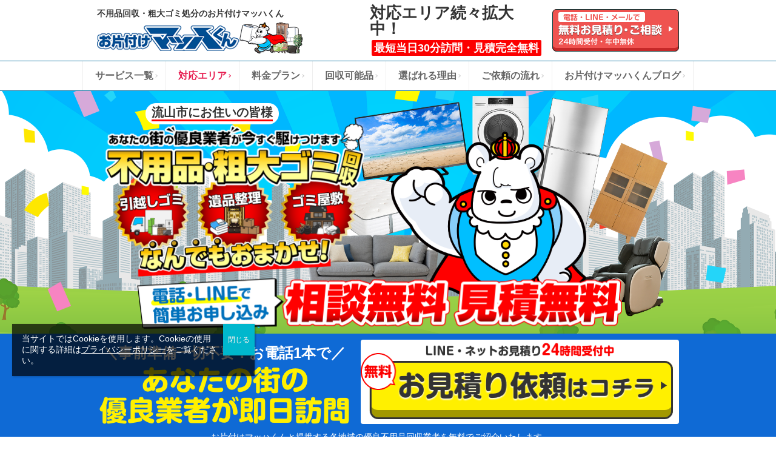

--- FILE ---
content_type: text/html; charset=UTF-8
request_url: https://okatazuke-prince.com/area/chiba-nagareyamashi
body_size: 20219
content:
<!doctype html>
<html lang="ja">
<head>
<!-- Global site tag (gtag.js) - Google Analytics -->
<script async src="https://www.googletagmanager.com/gtag/js?id=UA-130932140-1"></script>
<script>
  window.dataLayer = window.dataLayer || [];
  function gtag(){dataLayer.push(arguments);}
  gtag('js', new Date());

  gtag('config', 'G-2664NG41QL');
  gtag('config', 'UA-130932140-1');
  gtag('config', 'AW-764495333');
</script>

<!-- Site general tag (ytag.js) - Yahoo Sponsored Search -->
<script async src="https://s.yimg.jp/images/listing/tool/cv/ytag.js"></script>
<script>
  window.yjDataLayer = window.yjDataLayer || [];
  function ytag() { yjDataLayer.push(arguments); }

  ytag({ "type": "ycl_cookie", "config": { "ycl_use_non_cookie_storage": true } });
  ytag({"type":"ycl_cookie_extended"});
</script>
<meta name="google-site-verification" content="Iq7jVi-LLvlulr5veKIdFdyhixhk_WRvmEUe6Aie8_4" />
  <meta charset="UTF-8">
  <meta name="viewport" content="width=device-width, initial-scale=1">

      <title>流山市 | 地域 | 不用品回収・粗大ゴミ処分なら即日回収のお片付けマッハくん【24時間受付・見積無料】</title>
<!--
-->
		    	<meta name="description" content="千葉県流山市の不用品回収・粗大ゴミ処分もお片付けマッハくんにおまかせください。千葉県流山市地域も電話一本で当日対応します！" />
    	<meta name="keywords" content="お片付けマッハくん,不用品回収,粗大ゴミ 回収,ゴミ 回収,残置物撤去,家財処分,遺品整理,ゴミ屋敷掃除,ハウスクリーニング,激安,即日,千葉県,流山市,千葉県 流山市" />	
	<!--/ tax-->

<!---->
    <link rel="canonical" href="https://okatazuke-prince.com/area/chiba/chiba-nagareyamashi"><!-- area canonical child-->
  <!--/meta switchver2-->


  <!-- OGP -->
  <meta property="og:type" content="blog">
  <meta property="og:description" content="【365日即日対応】不用品回収・粗大ゴミ処分はお片付けマッハくんにおまかせ！ご家庭の不用品1点から無制限でなんでも回収、お見積り完全無料。引っ越し不用品やゴミ屋敷一掃、産廃、店舗の片付け、遺品整理等不用品に関することは何でもご相談ください！">
<meta property="og:title" content="不用品回収・粗大ゴミ処分なら即日回収のお片付けマッハくん【24時間受付・見積無料】">
<meta property="og:url" content="https://okatazuke-prince.com">
<meta property="og:image" content="https://okatazuke-prince.com/princepoatal/wp-content/themes/prince/screenshot.png">
  <meta property="og:site_name" content="不用品回収・粗大ゴミ処分なら即日回収のお片付けマッハくん【24時間受付・見積無料】">
  <meta property="og:locale" content="ja_JP" />
  <!-- <meta property="fb:admins" content="ADMIN_ID"> -->
  <!-- <meta property="fb:app_id" content="APP_ID"> -->

  <link rel="profile" href="https://gmpg.org/xfn/11">
  <link rel="icon" href="/assets/images/favicon.ico">
  <link rel="apple-touch-icon" href="/assets/images/apple-touch-icon.ico">

  <link rel="stylesheet" href="/assets/css/reboot.min.css">
<link rel="stylesheet" href="/assets/icomoon/style.css">
<link rel="stylesheet" href="/assets/css/style.css">
<link rel="stylesheet" href="/assets/css/themes.css">
<link rel="stylesheet" href="/assets/css/copyright.css">
<link rel="stylesheet" href="/assets/lp_assets/css/style.css">
<!-- area lun css-->
<link rel="stylesheet" href="/assets/css/area.css">
  <script src="https://code.jquery.com/jquery-3.7.1.min.js" integrity="sha256-/JqT3SQfawRcv/BIHPThkBvs0OEvtFFmqPF/lYI/Cxo=" crossorigin="anonymous"></script>

<!-- <script crossorigin="anonymous" src="https://polyfill.io/v3/polyfill.min.js?features=default%2CHTMLPictureElement"></script> -->
<script src="/assets/js/function.js"></script>
<script src="/assets/js/resize.js"></script>
<script type='text/javascript'>
(function() {
  const expire = 365; // 有効期限（日）
  let cc = document.querySelector('.cookie-consent');
  let ca = document.querySelector('.cookie-agree');
  const flag = localStorage.getItem('popupFlag');
  if (flag != null) {
    const data = JSON.parse(flag);
    if (data['value'] == 'true') {
      window.onscroll = () => {
        if (window.pageYOffset) {
          popup();
        }
      }
    } else {
      const current = new Date();
      if (current.getTime() > data['expire']) {
        setWithExpiry('popupFlag', 'true', expire);
        window.onscroll = () => {
          if (window.pageYOffset) {
            popup();
          }
        }
      }      
    }
  } else {
    setWithExpiry('popupFlag', 'true', expire);
    window.onscroll = () => {
      if (window.pageYOffset) {
        popup();
      }
    }
  }
  ca.addEventListener('click', () => {
    cc.classList.add('cc-hide1');
    setWithExpiry('popupFlag', 'false', expire);
  });
  
  function setWithExpiry(key, value, expire) {
    const current = new Date();
    expire = current.getTime() + expire * 24 * 3600 * 1000;
    const item = {
      value: value,
      expire: expire
    };
    localStorage.setItem(key, JSON.stringify(item));
  }
  
  function popup() {
    cc.classList.add('is-show');
  }
}());
</script>


  <meta name='robots' content='max-image-preview:large' />
<link rel="alternate" type="application/rss+xml" title="不用品回収・粗大ゴミ処分なら即日回収のお片付けマッハくん【24時間受付・見積無料】 &raquo; フィード" href="https://okatazuke-prince.com/feed" />
<link rel="alternate" type="application/rss+xml" title="不用品回収・粗大ゴミ処分なら即日回収のお片付けマッハくん【24時間受付・見積無料】 &raquo; 流山市 地域 のフィード" href="https://okatazuke-prince.com/area_info/area/chiba-nagareyamashi/feed" />
<script type="text/javascript">
/* <![CDATA[ */
window._wpemojiSettings = {"baseUrl":"https:\/\/s.w.org\/images\/core\/emoji\/14.0.0\/72x72\/","ext":".png","svgUrl":"https:\/\/s.w.org\/images\/core\/emoji\/14.0.0\/svg\/","svgExt":".svg","source":{"concatemoji":"https:\/\/okatazuke-prince.com\/princepoatal\/wp-includes\/js\/wp-emoji-release.min.js?ver=6.4.7"}};
/*! This file is auto-generated */
!function(i,n){var o,s,e;function c(e){try{var t={supportTests:e,timestamp:(new Date).valueOf()};sessionStorage.setItem(o,JSON.stringify(t))}catch(e){}}function p(e,t,n){e.clearRect(0,0,e.canvas.width,e.canvas.height),e.fillText(t,0,0);var t=new Uint32Array(e.getImageData(0,0,e.canvas.width,e.canvas.height).data),r=(e.clearRect(0,0,e.canvas.width,e.canvas.height),e.fillText(n,0,0),new Uint32Array(e.getImageData(0,0,e.canvas.width,e.canvas.height).data));return t.every(function(e,t){return e===r[t]})}function u(e,t,n){switch(t){case"flag":return n(e,"\ud83c\udff3\ufe0f\u200d\u26a7\ufe0f","\ud83c\udff3\ufe0f\u200b\u26a7\ufe0f")?!1:!n(e,"\ud83c\uddfa\ud83c\uddf3","\ud83c\uddfa\u200b\ud83c\uddf3")&&!n(e,"\ud83c\udff4\udb40\udc67\udb40\udc62\udb40\udc65\udb40\udc6e\udb40\udc67\udb40\udc7f","\ud83c\udff4\u200b\udb40\udc67\u200b\udb40\udc62\u200b\udb40\udc65\u200b\udb40\udc6e\u200b\udb40\udc67\u200b\udb40\udc7f");case"emoji":return!n(e,"\ud83e\udef1\ud83c\udffb\u200d\ud83e\udef2\ud83c\udfff","\ud83e\udef1\ud83c\udffb\u200b\ud83e\udef2\ud83c\udfff")}return!1}function f(e,t,n){var r="undefined"!=typeof WorkerGlobalScope&&self instanceof WorkerGlobalScope?new OffscreenCanvas(300,150):i.createElement("canvas"),a=r.getContext("2d",{willReadFrequently:!0}),o=(a.textBaseline="top",a.font="600 32px Arial",{});return e.forEach(function(e){o[e]=t(a,e,n)}),o}function t(e){var t=i.createElement("script");t.src=e,t.defer=!0,i.head.appendChild(t)}"undefined"!=typeof Promise&&(o="wpEmojiSettingsSupports",s=["flag","emoji"],n.supports={everything:!0,everythingExceptFlag:!0},e=new Promise(function(e){i.addEventListener("DOMContentLoaded",e,{once:!0})}),new Promise(function(t){var n=function(){try{var e=JSON.parse(sessionStorage.getItem(o));if("object"==typeof e&&"number"==typeof e.timestamp&&(new Date).valueOf()<e.timestamp+604800&&"object"==typeof e.supportTests)return e.supportTests}catch(e){}return null}();if(!n){if("undefined"!=typeof Worker&&"undefined"!=typeof OffscreenCanvas&&"undefined"!=typeof URL&&URL.createObjectURL&&"undefined"!=typeof Blob)try{var e="postMessage("+f.toString()+"("+[JSON.stringify(s),u.toString(),p.toString()].join(",")+"));",r=new Blob([e],{type:"text/javascript"}),a=new Worker(URL.createObjectURL(r),{name:"wpTestEmojiSupports"});return void(a.onmessage=function(e){c(n=e.data),a.terminate(),t(n)})}catch(e){}c(n=f(s,u,p))}t(n)}).then(function(e){for(var t in e)n.supports[t]=e[t],n.supports.everything=n.supports.everything&&n.supports[t],"flag"!==t&&(n.supports.everythingExceptFlag=n.supports.everythingExceptFlag&&n.supports[t]);n.supports.everythingExceptFlag=n.supports.everythingExceptFlag&&!n.supports.flag,n.DOMReady=!1,n.readyCallback=function(){n.DOMReady=!0}}).then(function(){return e}).then(function(){var e;n.supports.everything||(n.readyCallback(),(e=n.source||{}).concatemoji?t(e.concatemoji):e.wpemoji&&e.twemoji&&(t(e.twemoji),t(e.wpemoji)))}))}((window,document),window._wpemojiSettings);
/* ]]> */
</script>
<style id='wp-emoji-styles-inline-css' type='text/css'>

	img.wp-smiley, img.emoji {
		display: inline !important;
		border: none !important;
		box-shadow: none !important;
		height: 1em !important;
		width: 1em !important;
		margin: 0 0.07em !important;
		vertical-align: -0.1em !important;
		background: none !important;
		padding: 0 !important;
	}
</style>
<link rel='stylesheet' id='wp-block-library-css' href='https://okatazuke-prince.com/princepoatal/wp-includes/css/dist/block-library/style.min.css?ver=6.4.7' type='text/css' media='all' />
<style id='classic-theme-styles-inline-css' type='text/css'>
/*! This file is auto-generated */
.wp-block-button__link{color:#fff;background-color:#32373c;border-radius:9999px;box-shadow:none;text-decoration:none;padding:calc(.667em + 2px) calc(1.333em + 2px);font-size:1.125em}.wp-block-file__button{background:#32373c;color:#fff;text-decoration:none}
</style>
<style id='global-styles-inline-css' type='text/css'>
body{--wp--preset--color--black: #000000;--wp--preset--color--cyan-bluish-gray: #abb8c3;--wp--preset--color--white: #ffffff;--wp--preset--color--pale-pink: #f78da7;--wp--preset--color--vivid-red: #cf2e2e;--wp--preset--color--luminous-vivid-orange: #ff6900;--wp--preset--color--luminous-vivid-amber: #fcb900;--wp--preset--color--light-green-cyan: #7bdcb5;--wp--preset--color--vivid-green-cyan: #00d084;--wp--preset--color--pale-cyan-blue: #8ed1fc;--wp--preset--color--vivid-cyan-blue: #0693e3;--wp--preset--color--vivid-purple: #9b51e0;--wp--preset--gradient--vivid-cyan-blue-to-vivid-purple: linear-gradient(135deg,rgba(6,147,227,1) 0%,rgb(155,81,224) 100%);--wp--preset--gradient--light-green-cyan-to-vivid-green-cyan: linear-gradient(135deg,rgb(122,220,180) 0%,rgb(0,208,130) 100%);--wp--preset--gradient--luminous-vivid-amber-to-luminous-vivid-orange: linear-gradient(135deg,rgba(252,185,0,1) 0%,rgba(255,105,0,1) 100%);--wp--preset--gradient--luminous-vivid-orange-to-vivid-red: linear-gradient(135deg,rgba(255,105,0,1) 0%,rgb(207,46,46) 100%);--wp--preset--gradient--very-light-gray-to-cyan-bluish-gray: linear-gradient(135deg,rgb(238,238,238) 0%,rgb(169,184,195) 100%);--wp--preset--gradient--cool-to-warm-spectrum: linear-gradient(135deg,rgb(74,234,220) 0%,rgb(151,120,209) 20%,rgb(207,42,186) 40%,rgb(238,44,130) 60%,rgb(251,105,98) 80%,rgb(254,248,76) 100%);--wp--preset--gradient--blush-light-purple: linear-gradient(135deg,rgb(255,206,236) 0%,rgb(152,150,240) 100%);--wp--preset--gradient--blush-bordeaux: linear-gradient(135deg,rgb(254,205,165) 0%,rgb(254,45,45) 50%,rgb(107,0,62) 100%);--wp--preset--gradient--luminous-dusk: linear-gradient(135deg,rgb(255,203,112) 0%,rgb(199,81,192) 50%,rgb(65,88,208) 100%);--wp--preset--gradient--pale-ocean: linear-gradient(135deg,rgb(255,245,203) 0%,rgb(182,227,212) 50%,rgb(51,167,181) 100%);--wp--preset--gradient--electric-grass: linear-gradient(135deg,rgb(202,248,128) 0%,rgb(113,206,126) 100%);--wp--preset--gradient--midnight: linear-gradient(135deg,rgb(2,3,129) 0%,rgb(40,116,252) 100%);--wp--preset--font-size--small: 13px;--wp--preset--font-size--medium: 20px;--wp--preset--font-size--large: 36px;--wp--preset--font-size--x-large: 42px;--wp--preset--spacing--20: 0.44rem;--wp--preset--spacing--30: 0.67rem;--wp--preset--spacing--40: 1rem;--wp--preset--spacing--50: 1.5rem;--wp--preset--spacing--60: 2.25rem;--wp--preset--spacing--70: 3.38rem;--wp--preset--spacing--80: 5.06rem;--wp--preset--shadow--natural: 6px 6px 9px rgba(0, 0, 0, 0.2);--wp--preset--shadow--deep: 12px 12px 50px rgba(0, 0, 0, 0.4);--wp--preset--shadow--sharp: 6px 6px 0px rgba(0, 0, 0, 0.2);--wp--preset--shadow--outlined: 6px 6px 0px -3px rgba(255, 255, 255, 1), 6px 6px rgba(0, 0, 0, 1);--wp--preset--shadow--crisp: 6px 6px 0px rgba(0, 0, 0, 1);}:where(.is-layout-flex){gap: 0.5em;}:where(.is-layout-grid){gap: 0.5em;}body .is-layout-flow > .alignleft{float: left;margin-inline-start: 0;margin-inline-end: 2em;}body .is-layout-flow > .alignright{float: right;margin-inline-start: 2em;margin-inline-end: 0;}body .is-layout-flow > .aligncenter{margin-left: auto !important;margin-right: auto !important;}body .is-layout-constrained > .alignleft{float: left;margin-inline-start: 0;margin-inline-end: 2em;}body .is-layout-constrained > .alignright{float: right;margin-inline-start: 2em;margin-inline-end: 0;}body .is-layout-constrained > .aligncenter{margin-left: auto !important;margin-right: auto !important;}body .is-layout-constrained > :where(:not(.alignleft):not(.alignright):not(.alignfull)){max-width: var(--wp--style--global--content-size);margin-left: auto !important;margin-right: auto !important;}body .is-layout-constrained > .alignwide{max-width: var(--wp--style--global--wide-size);}body .is-layout-flex{display: flex;}body .is-layout-flex{flex-wrap: wrap;align-items: center;}body .is-layout-flex > *{margin: 0;}body .is-layout-grid{display: grid;}body .is-layout-grid > *{margin: 0;}:where(.wp-block-columns.is-layout-flex){gap: 2em;}:where(.wp-block-columns.is-layout-grid){gap: 2em;}:where(.wp-block-post-template.is-layout-flex){gap: 1.25em;}:where(.wp-block-post-template.is-layout-grid){gap: 1.25em;}.has-black-color{color: var(--wp--preset--color--black) !important;}.has-cyan-bluish-gray-color{color: var(--wp--preset--color--cyan-bluish-gray) !important;}.has-white-color{color: var(--wp--preset--color--white) !important;}.has-pale-pink-color{color: var(--wp--preset--color--pale-pink) !important;}.has-vivid-red-color{color: var(--wp--preset--color--vivid-red) !important;}.has-luminous-vivid-orange-color{color: var(--wp--preset--color--luminous-vivid-orange) !important;}.has-luminous-vivid-amber-color{color: var(--wp--preset--color--luminous-vivid-amber) !important;}.has-light-green-cyan-color{color: var(--wp--preset--color--light-green-cyan) !important;}.has-vivid-green-cyan-color{color: var(--wp--preset--color--vivid-green-cyan) !important;}.has-pale-cyan-blue-color{color: var(--wp--preset--color--pale-cyan-blue) !important;}.has-vivid-cyan-blue-color{color: var(--wp--preset--color--vivid-cyan-blue) !important;}.has-vivid-purple-color{color: var(--wp--preset--color--vivid-purple) !important;}.has-black-background-color{background-color: var(--wp--preset--color--black) !important;}.has-cyan-bluish-gray-background-color{background-color: var(--wp--preset--color--cyan-bluish-gray) !important;}.has-white-background-color{background-color: var(--wp--preset--color--white) !important;}.has-pale-pink-background-color{background-color: var(--wp--preset--color--pale-pink) !important;}.has-vivid-red-background-color{background-color: var(--wp--preset--color--vivid-red) !important;}.has-luminous-vivid-orange-background-color{background-color: var(--wp--preset--color--luminous-vivid-orange) !important;}.has-luminous-vivid-amber-background-color{background-color: var(--wp--preset--color--luminous-vivid-amber) !important;}.has-light-green-cyan-background-color{background-color: var(--wp--preset--color--light-green-cyan) !important;}.has-vivid-green-cyan-background-color{background-color: var(--wp--preset--color--vivid-green-cyan) !important;}.has-pale-cyan-blue-background-color{background-color: var(--wp--preset--color--pale-cyan-blue) !important;}.has-vivid-cyan-blue-background-color{background-color: var(--wp--preset--color--vivid-cyan-blue) !important;}.has-vivid-purple-background-color{background-color: var(--wp--preset--color--vivid-purple) !important;}.has-black-border-color{border-color: var(--wp--preset--color--black) !important;}.has-cyan-bluish-gray-border-color{border-color: var(--wp--preset--color--cyan-bluish-gray) !important;}.has-white-border-color{border-color: var(--wp--preset--color--white) !important;}.has-pale-pink-border-color{border-color: var(--wp--preset--color--pale-pink) !important;}.has-vivid-red-border-color{border-color: var(--wp--preset--color--vivid-red) !important;}.has-luminous-vivid-orange-border-color{border-color: var(--wp--preset--color--luminous-vivid-orange) !important;}.has-luminous-vivid-amber-border-color{border-color: var(--wp--preset--color--luminous-vivid-amber) !important;}.has-light-green-cyan-border-color{border-color: var(--wp--preset--color--light-green-cyan) !important;}.has-vivid-green-cyan-border-color{border-color: var(--wp--preset--color--vivid-green-cyan) !important;}.has-pale-cyan-blue-border-color{border-color: var(--wp--preset--color--pale-cyan-blue) !important;}.has-vivid-cyan-blue-border-color{border-color: var(--wp--preset--color--vivid-cyan-blue) !important;}.has-vivid-purple-border-color{border-color: var(--wp--preset--color--vivid-purple) !important;}.has-vivid-cyan-blue-to-vivid-purple-gradient-background{background: var(--wp--preset--gradient--vivid-cyan-blue-to-vivid-purple) !important;}.has-light-green-cyan-to-vivid-green-cyan-gradient-background{background: var(--wp--preset--gradient--light-green-cyan-to-vivid-green-cyan) !important;}.has-luminous-vivid-amber-to-luminous-vivid-orange-gradient-background{background: var(--wp--preset--gradient--luminous-vivid-amber-to-luminous-vivid-orange) !important;}.has-luminous-vivid-orange-to-vivid-red-gradient-background{background: var(--wp--preset--gradient--luminous-vivid-orange-to-vivid-red) !important;}.has-very-light-gray-to-cyan-bluish-gray-gradient-background{background: var(--wp--preset--gradient--very-light-gray-to-cyan-bluish-gray) !important;}.has-cool-to-warm-spectrum-gradient-background{background: var(--wp--preset--gradient--cool-to-warm-spectrum) !important;}.has-blush-light-purple-gradient-background{background: var(--wp--preset--gradient--blush-light-purple) !important;}.has-blush-bordeaux-gradient-background{background: var(--wp--preset--gradient--blush-bordeaux) !important;}.has-luminous-dusk-gradient-background{background: var(--wp--preset--gradient--luminous-dusk) !important;}.has-pale-ocean-gradient-background{background: var(--wp--preset--gradient--pale-ocean) !important;}.has-electric-grass-gradient-background{background: var(--wp--preset--gradient--electric-grass) !important;}.has-midnight-gradient-background{background: var(--wp--preset--gradient--midnight) !important;}.has-small-font-size{font-size: var(--wp--preset--font-size--small) !important;}.has-medium-font-size{font-size: var(--wp--preset--font-size--medium) !important;}.has-large-font-size{font-size: var(--wp--preset--font-size--large) !important;}.has-x-large-font-size{font-size: var(--wp--preset--font-size--x-large) !important;}
.wp-block-navigation a:where(:not(.wp-element-button)){color: inherit;}
:where(.wp-block-post-template.is-layout-flex){gap: 1.25em;}:where(.wp-block-post-template.is-layout-grid){gap: 1.25em;}
:where(.wp-block-columns.is-layout-flex){gap: 2em;}:where(.wp-block-columns.is-layout-grid){gap: 2em;}
.wp-block-pullquote{font-size: 1.5em;line-height: 1.6;}
</style>
<link rel='stylesheet' id='prince-style-css' href='https://okatazuke-prince.com/princepoatal/wp-content/themes/prince/style.css?ver=6.4.7' type='text/css' media='all' />
<link rel='stylesheet' id='wp-pagenavi-css' href='https://okatazuke-prince.com/princepoatal/wp-content/plugins/wp-pagenavi/pagenavi-css.css?ver=2.70' type='text/css' media='all' />
<link rel='stylesheet' id='popup-maker-site-css' href='//okatazuke-prince.com/princepoatal/wp-content/uploads/pum/pum-site-styles.css?generated=1746175567&#038;ver=1.20.4' type='text/css' media='all' />
<script type="text/javascript" src="https://okatazuke-prince.com/princepoatal/wp-includes/js/jquery/jquery.min.js?ver=3.7.1" id="jquery-core-js"></script>
<script type="text/javascript" src="https://okatazuke-prince.com/princepoatal/wp-includes/js/jquery/jquery-migrate.min.js?ver=3.4.1" id="jquery-migrate-js"></script>
<link rel="https://api.w.org/" href="https://okatazuke-prince.com/wp-json/" /><link rel="alternate" type="application/json" href="https://okatazuke-prince.com/wp-json/wp/v2/area/505" /><link rel="EditURI" type="application/rsd+xml" title="RSD" href="https://okatazuke-prince.com/princepoatal/xmlrpc.php?rsd" />

<!-- This site is using AdRotate v5.13.7 to display their advertisements - https://ajdg.solutions/ -->
<!-- AdRotate CSS -->
<style type="text/css" media="screen">
	.g { margin:0px; padding:0px; overflow:hidden; line-height:1; zoom:1; }
	.g img { height:auto; }
	.g-col { position:relative; float:left; }
	.g-col:first-child { margin-left: 0; }
	.g-col:last-child { margin-right: 0; }
	@media only screen and (max-width: 480px) {
		.g-col, .g-dyn, .g-single { width:100%; margin-left:0; margin-right:0; }
	}
</style>
<!-- /AdRotate CSS -->

<!-- Markup (JSON-LD) structured in schema.org ver.4.8.1 START -->
<!-- Markup (JSON-LD) structured in schema.org END -->
<meta name="robots" content="noindex, follow">
		<style type="text/css" id="wp-custom-css">
			.OP-articleBody .OP-article-inner-ol {
  background-color:#fff;
  border:2px solid #0175ab;
}

.OP-article-inner-ol li {
  position: relative;
  padding-left: 0.5em;
}

.OP-article-inner-ol li::marker  {

  top: 5px;
  left: 0;
  width: 20px;
  height: 20px;
  background-color:#0181bf;
  color:#0175a3;
  font-weight:bold;
  border-radius: 50%;
  text-align: center;
  line-height: 1.2;
  font-size:20px;
}

ol.Bl-h3list {
    list-style: none;
	    counter-reset: number;
}

ol.Bl-h3list li:before {
    display: inline-block;
    position: absolute;
    left: 0;
    width: 25px;
    height: 25px;
    border-radius: 50%;
    background: #5c9ee7;
    color: #fff;
    text-align: center;
    vertical-align: middle;
    line-height: 25px;
    content: counter(number);
    counter-increment: number;
}

ol.Bl-h3list li {
    position: relative;
    padding: 0.5em 0 0.5em 34px;
    line-height: 1.5em;
    margin: 0;
}

ul.Bl-ul-01 {
    background: #fff;
    border: 1.5px solid #d96807;
}

ul.Bl-ul-01 li::marker {
    color: #d96807;
    font-weight:bold;
}


h3.OP-corp__title {
    background: #00ceff;
    font-size: 30px;
    padding: 22px 0 24px;
    border-radius: 20px 20px 0 0;
    position: relative;
    text-align: center;
    color: #fff;
}

.arc_face_div{
	margin-bottom:40px;
}
.arc_face_div ul.OP-articleOV-list {
    margin:0;background:#fff;padding:1em 1em 1em 2em;
}
.arc_face_div li.OP-articleOV-item {
    line-height:1.6;margin-left:0;
}
.arc_face_div li.OP-articleOV-item:nth-child(n+2){
    margin-top:.5em;
}

.arc_face_div ul {
    list-style: disc;
}

div#Block_style_l_com {
    box-sizing: border-box;
    border: 1px solid #ed1515;
    /* padding: 0 20px; */
    /* display: block; */
	margin-top:20px;
}

.Block_style_l_inner {
    padding: 0 20px; 
}


#Block_style_l_com p{
margin:0 0 15px 0;
}

#Block_style_l_com h3 {
    margin-top:0;
    font-size:18px;
    padding:10px 0;
margin:0 0 15px 0;
}

#Block_style_l_com h4 {
color:#1fa89c;
    font-size:30px;
margin:0 0 15px 0;
}

p.Block_l_head {
    background: #ed1515;
	    font-weight:bold;

width: 220px;
    color: #fff;
    padding: 0 10px;
}

.Block_style_l_img {
    margin-bottom: 0px;
}

ul.Block_style_l_ul {
    margin: 0;
    padding: 10px;
    font-weight:bold;
    background:#fff;
}


@media screen and (max-width: 640px),
  screen and (orientation: landscape) and (max-width: 738px) {
p.Block_l_head {
    background: #ed1515;
    max-width: 60%;
    color: #fff;
    padding: 0 10px;
} 
  }


ul.OP-v_intro__Box_list {
    padding: 0;
}

.OP-v_intro__Box {
        padding: 40px 0 40px 0;
        border-width: 1px;
        border-radius: 32px;
        font-size: 18px;
}

.OP-v_intro__header {
    margin-bottom: 40px;
    text-align: center;
}



.OP-v_intro__innner {
    padding: 0px 0 20px;
}


 /* head_box */
.OP-v_intro__head__Box {
    margin-bottom: 40px;
    border-radius: 15px;
    background: #e8ecf7;
    padding: 15px;
    font-size: 18px;
    font-weight: bold;
}

.OP-v_intro__head__Box a {
    color: #fff;
    background: #00beff;
    border-radius: 10px;
    padding: 10px 15px;
    text-decoration: none;
    margin: 10px;
    display: inline-block;
    font-size: 18px;
}

dl.v_intro_dl {
    display: flex;
    flex-wrap: wrap;
    width: 100%;
    align-items: center;
    border-radius: 20px;
}

dl.v_intro_dl dt {
  width: 23%;
  /* height: 50px; */
  line-height: 2;
  padding-bottom: 0;
  padding-left: 2%;
  margin-bottom: 0;
  /* background-color: #DADADA; */
  font-weight: bold;
}

dl.v_intro_dl dd {
  width: 73%;
  /* height: 50px; */
  line-height: 50px;
  padding-bottom: 0;
  padding-left: 2%;
  /* background-color: #F3F3F3; */
  margin-bottom: 0;
  /* align-items: center; */
}


dd.v_intro_ser_list span {
    /* border: 1px solid #aaa; */
    background: #12a39e;
    color: #fff;
    padding: 5px;
    border-radius: 10px;
}

.OP-v_intro__text {
    margin-bottom: 30px;
}

.OP-v_intro__bnr {
    margin-bottom: 40px;
    box-sizing: border-box;
}

.OP-container__inner.OP-container__inner_960 {
    max-width: 960px;
}


ul.OP-v_intro__Box_list li {
    margin-bottom: 40px;
}


.OP-v_intro_under_box {
    background: #aaa;
    min-height: 300px;
    margin-bottom: 40px;
}


.OP-v_intro_under_box {
    display: flex;
    flex-wrap: wrap;
    width: 100%;
    /* align-items: center; */
    border-radius: 20px;
    background:#fff;
}


@media only screen and (min-width: 751px) {
.v_intro_under_img {
    width: 460px;
}

.v_intro_under_text {
    width: 460px;
    margin-right: 40px;
}



.OP-v_intro_under_box.v_intro_under_box02 .v_intro_under_img{
    order:1;
    margin-right: 40px;
}

.OP-v_intro_under_box.v_intro_under_box02 .v_intro_under_text {
    order:2;
    margin-right: 0;
}
}

.v_intro_under_text {
    margin-bottom: 20px;
}


@media only screen and (min-width: 751px) {
.OP-v_intro_cta .OP-vendor__cta {
    max-width: 800px;
    margin: 0 auto;
}

.OP-v_intro_cta {
    border-top: 1px dotted #aaa;
    padding: 40px 0;
}
}
.OP-v_intro_cta {
	margin-bottom: 40px;
}

h1.OP-container__head.OP-container__head_960 {
    max-width: 960px;
}

h3.OP-v_intro_under_h3 {
    text-align: center;
    margin-bottom: 40px;
    color: #0175a3;
    font-size: 24px;
}

h3.OP-v_intro_under_h3 span {
        font-size: 32px;
    z-index: 0;
    position: relative;
}

h3.OP-v_intro_under_h3 span:after {
    content: "";
    z-index: -1;
    position: absolute;
    bottom: -2px;
    left: -10px;
    display: block;
    width: calc(100% + 20px);
    height: 13px;
    background-color: #fff94c;
}



h4.v_intro_h4 span {
    font-size: 32px;
}

.v_intro_h4 {
    border-bottom: solid 5px #b2f1f9;
    position: relative;
    margin-bottom: 40px;
    color: #0175a3;
    font-size: 24px;
}

.v_intro_h4:after {
    position: absolute;
    content: " ";
    display: block;
    border-bottom: solid 5px #288fd0;
    bottom: -5px;
    width: 22%;
}

h3.OP-v_intro__h3 {
    margin: 0 auto;
}

.OP-v_intro__Page {
    margin: 40px 0;
}

.prince-blog-comments.vh_box{
	padding: 0px;
  background: #fff;
}

.visually-hidden {
  position: absolute;
  width: 1px;
  height: 1px;
  margin: -1px;
  padding: 0;
  border: 0;
  overflow: hidden;
  clip: rect(0, 0, 0, 0);
  white-space: nowrap;
}

OL.lwptoc_itemWrap OL.lwptoc_itemWrap,
OL.lwptoc_itemWrap UL.lwptoc_itemWrap,
UL.lwptoc_itemWrap OL.lwptoc_itemWrap,
UL.lwptoc_itemWrap UL.lwptoc_itemWrap {
    margin-left:0 !important;
    padding-left:14px !important;
}

.lwptoc_item_number {
	margin-right:6px !important;
}

.lwptoc-notInherit .lwptoc_i DIV A {
	text-decoration:underline !important;
}

.lwptoc-notInherit .lwptoc_i DIV A:hover {
    border-bottom:none !important;
}		</style>
		</head>

<body class="archive tax-area term-chiba-nagareyamashi term-505 hfeed no-sidebar">
<div id="top" class="OP-wrapper">
  <!--<a class="skip-link screen-reader-text" href="#content">Skip to content</a>-->

  <div class="OP-globalHeader">
  <div class="OP-globalHeader__inner">
        <h1 class="OP-globalHeader__logo">
      <div>
        <div class="OP-gHeader__sub">不用品回収・粗大ゴミ処分のお片付けマッハくん</div>
        <a href="/" class="globalHeader__logoLink">
          <picture>
            <source media="(max-width: 750px)" srcset="/assets/images/header/header-logo@2x.png">
            <img src="/assets/images/header/header-logo.png" loading="lazy" alt="お片付けマッハくん" class="OP-globalHeader__logoImage">
          </picture>
        </a>
      </div>
    </h1>
        <div class="OP-globalHeader__descriptionArea pc-only">
      <p class="OP-globalHeader__description">
        <span class="OP-globalHeader__text">対応エリア続々拡大中！</span>
        <span class="OP-globalHeader__subText">最短当日30分訪問・見積完全無料</span>
      </p>
    </div>
    <div class="OP-globalHeader__estimateButton pc-only">
      <a href="/vendor_area-static/">
        <img src="/assets/images/header/header-estimateButton.png" loading="lazy" alt="電話・LINE・メールで無料お見積り＆ご相談（24時間受付・年中無休）" class="OP-globalHeader__estimateButtonImage">
      </a>
    </div>
    <input type="checkbox" id="globalHeader-navigation">
    <label for="globalHeader-navigation" class="OP-globalHeader__navigationButton OP-navigationButton__open sp-only">
      <span class="OP-navigationButton__line"></span>
      <span class="OP-navigationButton__label">メニュー</span>
    </label>
    <label for="globalHeader-navigation" class="OP-globalHeader__navigationButton OP-navigationButton__close"></label>
    <div class="OP-globalHeader__navigation sp-only">
      <nav class="OP-verticalNav">
        <ul class="OP-navigation__items">
          <li class="OP-navigation__item">
            <a href="/services/removal/" class="OP-navigation__itemLink">
              <span class="OP-navigation__thumb">
                <img src="/assets/images/navigation-removal@2x.png" loading="lazy" alt="お片付けマッハくん" class="OP-navigation__thumbImage">
              </span>
              <strong class="OP-navigation__label">不用品・粗大ゴミ回収</strong>
            </a>
          </li>
          <li class="OP-navigation__item">
            <a href="/services/grand-scale/" class="OP-navigation__itemLink">
              <span class="OP-navigation__thumb">
                <img src="/assets/images/navigation-grandScale@2x.png" loading="lazy" alt="お片付けマッハくん" class="OP-navigation__thumbImage">
              </span>
              <strong class="OP-navigation__label">
              引っ越し前後の回収<br>
              ゴミ屋敷・店舗片付け
              </strong>
            </a>
          </li>
          <li class="OP-navigation__item">
            <a href="/services/relics/" class="OP-navigation__itemLink">
              <span class="OP-navigation__thumb">
                <img src="/assets/images/navigation-relics@2x.png" loading="lazy" alt="お片付けマッハくん" class="OP-navigation__thumbImage">
              </span>
              <strong class="OP-navigation__label">遺品整理・家財処分</strong>
            </a>
          </li>
          <li class="OP-navigation__item">
            <a href="/services/business/" class="OP-navigation__itemLink">
              <span class="OP-navigation__thumb">
                <img src="/assets/images/navigation-business@2x.png" loading="lazy" alt="お片付けマッハくん" class="OP-navigation__thumbImage">
              </span>
              <strong class="OP-navigation__label">法人のお客様</strong>
            </a>
          </li>
          <li class="OP-navigation__item">
            <a href="/area/" class="OP-navigation__itemLink">
              <span class="OP-navigation__thumb">
                <img src="/assets/images/navigation-area@2x.png" loading="lazy" alt="お片付けマッハくん" class="OP-navigation__thumbImage">
              </span>
              <strong class="OP-navigation__label">対応エリア</strong>
            </a>
          </li>
          <li class="OP-navigation__item">
            <a href="/items/" class="OP-navigation__itemLink">
              <span class="OP-navigation__thumb">
                <img src="/assets/images/navigation-items@2x.png" loading="lazy" alt="お片付けマッハくん" class="OP-navigation__thumbImage">
              </span>
              <strong class="OP-navigation__label">回収可能品</strong>
            </a>
          </li>
        </ul>
        <ul class="OP-navigation__lists">
          <li class="OP-navigation__list">
            <a href="/vendor_area-static/" class="OP-navigation__listLink"><span class="OP-navigation__listLinkText">お問い合わせ先一覧</span></a>
          </li>
          <li class="OP-navigation__list">
            <a href="/services/" class="OP-navigation__listLink"><span class="OP-navigation__listLinkText">サービス一覧</span></a>
          </li>
          <li class="OP-navigation__list">
            <a href="/price/" class="OP-navigation__listLink"><span class="OP-navigation__listLinkText">料金プラン</span></a>
          </li>
          <li class="OP-navigation__list">
            <a href="/flow/" class="OP-navigation__listLink"><span class="OP-navigation__listLinkText">ご依頼の流れ</span></a>
          </li>
          <li class="OP-navigation__list">
            <a href="/about/" class="OP-navigation__listLink"><span class="OP-navigation__listLinkText">選ばれる理由</span></a>
          </li>
          <li class="OP-navigation__list">
            <a href="/faq/" class="OP-navigation__listLink"><span class="OP-navigation__listLinkText">よくあるご質問</span></a>
          </li>
          <li class="OP-navigation__list">
            <a href="/blog/" class="OP-navigation__listLink"><span class="OP-navigation__listLinkText">お片付けマッハくんブログ</span></a>
          </li>
          <li class="OP-navigation__list">
            <a href="/recovery-report/" class="OP-navigation__listLink"><span class="OP-navigation__listLinkText">不用品回収レポート</span></a>
          </li>
          <li class="OP-navigation__list">
            <a href="/company/" class="OP-navigation__listLink"><span class="OP-navigation__listLinkText">会社概要</span></a>
          </li>
          <li class="OP-navigation__list">
            <a href="/privacy/" class="OP-navigation__listLink"><span class="OP-navigation__listLinkText">個人情報保護方針</span></a>
          </li>
          <li class="OP-navigation__list">
            <a href="/contact/" class="OP-navigation__listLink"><span class="OP-navigation__listLinkText">お問い合わせ</span></a>
          </li>
        </ul>
      </nav>
    </div>
  </div>
</div>
<!-- /.OP-globalHeader -->
<nav class="OP-horizontalNav pc-only">
  <ul class="OP-navigation__lists">
    <li class="OP-navigation__list">
      <a href="/services/" class="OP-navigation__listLink"><span class="OP-navigation__listLinkText">サービス一覧</span></a>
    </li>
    <li class="OP-navigation__list">
      <a href="/area/" class="OP-navigation__listLink"><span class="OP-navigation__listLinkText">対応エリア</span></a>
    </li>
    <li class="OP-navigation__list">
      <a href="/price/" class="OP-navigation__listLink"><span class="OP-navigation__listLinkText">料金プラン</span></a>
    </li>
    <li class="OP-navigation__list">
      <a href="/items/" class="OP-navigation__listLink"><span class="OP-navigation__listLinkText">回収可能品</span></a>
    </li>
    <li class="OP-navigation__list">
      <a href="/about/" class="OP-navigation__listLink"><span class="OP-navigation__listLinkText">選ばれる理由</span></a>
    </li>
    <li class="OP-navigation__list">
      <a href="/flow/" class="OP-navigation__listLink"><span class="OP-navigation__listLinkText">ご依頼の流れ</span></a>
    </li>
    <li class="OP-navigation__list">
      <a href="/blog/" class="OP-navigation__listLink"><span class="OP-navigation__listLinkText">お片付けマッハくんブログ</span></a>
    </li>
  </ul>
</nav>
<!-- /.OP-horizontalNav -->

<!-- tax -->
  <!-- [/include - template_header.php] -->

<!--
-->
<article class="main area-grand">
      <div class="OP-areaPageHero">
    <div class="OP-areaPageHero__inner">
      <div class="OP-areaPageHero__header">
        <h2 class="OP-areaPageHero__title">流山市にお住いの皆様</h2>
      </div>
      <!-- [/page_title] -->
      <picture>
        <source media="(max-width: 750px)" srcset="/assets/images/area/areaPageHero-mainVisual@2x.png">
        <img src="/assets/images/area/areaPageHero-mainVisual.png" alt="流山市 不用品・粗大ごみ回収" class="OP-areaPageHero__mainVisualImage" loading="eager">
      </picture>
    </div>
  </div>
  <!-- /.OP-areaPageHero -->
  <div class="OP-heroCta">
    <div class="OP-heroCta__inner">
      
<!--
   
-->
<div class="OP-cta__header">
  <p class="OP-cta__lead">事前準備一切不要！お電話1本で</p>
  <h2 class="OP-cta__title -area">
    <picture>
      <source media="(max-width: 750px)" srcset="/assets/images/area/cta-title@2x.png">
      <img src="/assets/images/area/cta-title.png" alt="あなたの町の優良業者が即日訪問" class="OP-cta__titleImage -area" loading="lazy">
    </picture>
  </h2>
</div>
<div class="OP-cta__body -area">
  <h3 class="OP-cta__subTitle -area">
    <picture>
      <source media="(max-width: 750px)" srcset="/assets/images/cta-subTitle@2x.png">
      <img src="/assets/images/cta-subTitle.png" alt="LINE・ネットお見積り24時間受付中" class="OP-cta__subTitleImage -area" loading="lazy">
    </picture>
  </h3>
  <div class="OP-cta__button">
    <a href="/vendor_area-static/?area_cf=tokyo" class="OP-cta__buttonLink">
      <picture>
        <source media="(max-width: 750px)" srcset="/assets/images/area/cta-button@2x.png">
        <img src="/assets/images/area/cta-button.png" alt="無料お見積りはコチラ" class="OP-cta__buttonImage -area" loading="lazy">
      </picture>
    </a>
  </div>
</div>
<div class="OP-cta__footer">
  <p class="OP-cta__text">お片付けマッハくんと提携する各地域の優良不用品回収業者を無料でご紹介いたします。</p>
</div>
    </div>
  </div>
  <!-- /.OP-heroCta -->
  <div id="bread" class="OP-breadcrumbs__container">
    <!-- <ul class="breadcrumb__list breadcrumb_grandchild" itemscope itemtype="https://schema.org/BreadcrumbList">
      <li class="breadcrumb__item" itemprop="itemListElement" itemscope itemtype="https://schema.org/ListItem">
        <a href="https://okatazuke-prince.com/" itemprop="item">
          <span itemprop="name">ホーム</span>
        </a>
        <meta itemprop="position" content="1" />
      </li>
      <li class="breadcrumb__item" itemprop="itemListElement" itemscope itemtype="https://schema.org/ListItem">
        <a href="https://okatazuke-prince.com/area" itemprop="item">
          <span itemprop="name">対応エリア一覧</span>
        </a>
        <meta itemprop="position" content="2" />
      </li>
      <li class="breadcrumb__item" itemprop="itemListElement" itemscope itemtype="https://schema.org/ListItem">
        <a href="/area/chiba" itemprop="item">
          <span itemprop="name">千葉県 回収対応エリア一覧</span>
        </a>
        <meta itemprop="position" content="3" />
      </li>
      <li class="breadcrumb__item">流山市地域回収の詳細</li>
    </ul> -->
    <div class="breadcrumbs OP-breadcrumbs" typeof="BreadcrumbList" vocab="https://schema.org/">
      <!-- Breadcrumb NavXT 7.4.1 -->
<span property="itemListElement" typeof="ListItem"><a property="item" typeof="WebPage" title="不用品回収・粗大ゴミ処分なら即日回収のお片付けマッハくん【24時間受付・見積無料】." href="https://okatazuke-prince.com" class="home" ><span property="name">お片付けマッハくん</span></a><meta property="position" content="1"></span> &gt; <span property="itemListElement" typeof="ListItem"><a property="item" typeof="WebPage" title="不用品回収対応エリア一覧." href="https://okatazuke-prince.com/area" class="area_info-root post post-area_info" ><span property="name">不用品回収対応エリア一覧</span></a><meta property="position" content="2"></span> &gt; <span property="itemListElement" typeof="ListItem"><a property="item" typeof="WebPage" title="千葉県 地域 archives." href="https://okatazuke-prince.com/area_info/area/chiba?post_type=area_info" class="taxonomy area" ><span property="name">千葉県</span></a><meta property="position" content="3"></span> &gt; <span property="itemListElement" typeof="ListItem"><span property="name" class="archive taxonomy area current-item">流山市</span><meta property="url" content="https://okatazuke-prince.com/area_info/area/chiba-nagareyamashi?post_type=area_info"><meta property="position" content="4"></span>    </div>
  </div>
  <!-- /breadcrumbs -->

  <div class="OP-flashReport">
    <div class="OP-flashReport__inner">

            <h2 class="OP-flashReport__head">流山市近隣の回収ご依頼速報</h2>
      <!--
-->
<!--　<div>
<br>
area<br>
chiba-nagareyamashi<br>
<br>
<br>
<br>
<br>
area<br>
<br>
[/urlスラッグ取得rev tokyo] -->
<!--
-->
<div class="OP-flashReport__itemContainer">
    <div class="OP-flashReport__item">
    <p class="OP-flashReport__itemDescription">
      <span class="OP-flashReport__itemDate">2024.04.20</span>
      <span class="OP-flashReport__itemText">流山市より燃えるゴミ等の回収ご依頼を承りました。</span>
    </p>
    <!--
        <a class="transimg" href="/blog?area=chiba-nagareyamashi">流山市</a> ,
        <a class="transimg" href=""></a>
    -->
  </div>



































</div>
          </div>
  </div>
  <!-- /.OP-flashReport -->
  <div class="OP-googleMap">
    <div class="OP-googleMap__inner">
                                        </div>
  </div>
  <!-- /.OP-googleMap -->
  <div class="OP-areaPageAbout">
    <div class="OP-areaPageAbout__inner">
      <h2 class="OP-areaPageAbout__head">
        <picture>
          <source media="(max-width: 750px)" srcset="/assets/images/area/areaPageAbout-title@2x.png">
          <img src="/assets/images/area/areaPageAbout-title.png" alt="不用品・粗大ゴミの回収、店舗・事務所の片付け、ゴミ屋敷の清掃・遺品整理はお片付けマッハくんにおまかせください！" loading="lazy" class="OP-areaPageAbout__titleImage">
        </picture>
      </h2>
      <div class="OP-areaPageAbout__itemContainer">
        <div class="OP-areaPageAbout__item">
          <picture>
            <source media="(max-width: 750px)" srcset="/assets/images/area/areaPageAbout-strength1@2x.png">
            <img src="/assets/images/area/areaPageAbout-strength1.png" alt="お片付けマッハくんの強み①" class="OP-areaPageAbout__itemImage" loading="lazy">
          </picture>
          <p class="OP-areaPageAbout__itemDescription">
            <span class="OP-areaPageAbout__itemText">
            お見積りのご依頼は年中無休、24時間受付中。お電話・見積りフォーム・LINEでお問い合わせいただけます。<br>
            出張見積り、お見積りの作成は完全無料！キャンセル料も一切いただきません、安心してお問い合わせください！
            </span>
          </p>
        </div>
        <div class="OP-areaPageAbout__item">
          <picture>
            <source media="(max-width: 750px)" srcset="/assets/images/area/areaPageAbout-strength2@2x.png">
            <img src="/assets/images/area/areaPageAbout-strength2.png" alt="お片付けマッハくんの強み②" class="OP-areaPageAbout__itemImage" loading="lazy">
          </picture>
          <p class="OP-areaPageAbout__itemDescription">
            <span class="OP-areaPageAbout__itemText">お客様による分別作業は一切不要、梱包・分別から運び出しまで全てお片付けマッハくんにお任せください！店舗や事務所丸ごとのお片付けや、ゴミ屋敷1軒丸ごとの清掃及び回収も承ります。他社で断られてしまったものでもお片付けマッハくんは回収します、諦めずにご相談ください！</span>
          </p>
        </div>
        <div class="OP-areaPageAbout__item">
          <picture>
            <source media="(max-width: 750px)" srcset="/assets/images/area/areaPageAbout-strength3@2x.png">
            <img src="/assets/images/area/areaPageAbout-strength3.png" alt="お片付けマッハくんの強み③" class="OP-areaPageAbout__itemImage" loading="lazy">
          </picture>
          <p class="OP-areaPageAbout__itemDescription">
            <span class="OP-areaPageAbout__itemText">お片付けマッハくんは最短即日30分で回収にお伺いします。お見積りの作成だけでももちろんOK、相見積りも大歓迎です。深夜・早朝の回収も承っております、お客様のご要望に最大限お応えしますので、お気軽にご相談ください！</span>
          </p>
        </div>
      </div>
    </div>
  </div>
  <!-- /.OP-areaPageAbout -->
  <div class="OP-areaPageItems">
    <div class="OP-areaPageItems__inner">
      <h2 class="OP-areaPageItems__head">
        <picture>
          <source media="(max-width: 750px)" srcset="/assets/images/area/areaPageItems-title@2x.png">
          <img src="/assets/images/area/areaPageItems-title.png" alt="お片付けマッハくんは何でも回収します！不用品・粗大ゴミ回収可能品目例" class="OP-areaPageItems__titleImage" loading="lazy">
        </picture>
      </h2>
      <div class="OP-items__itemContainer">
        <div class="OP-items__item">
          <h4 class="OP-items__itemTitle">家具・インテリア類</h4>
          <picture>
            <source media="(max-width: 750px)" srcset="/assets/images/items/items-category1@2x.png">
            <img src="/assets/images/items/items-category1.png" loading="lazy" alt="家具・インテリア類" class="OP-items__itemImage">
          </picture>
          <p class="OP-items__itemDescription">
            <span class="OP-items__itemText">ベッド・ソファ・タンス・本棚・棚・ラック・チェスト・布団・毛布・マットレス・マッサージチェア・机・テーブル・椅子・チェア・衣装ケース・テレビ台・こたつ・クローゼット・ガラスケース・ロフトベッド・カラーボックス・カーペット・じゅうたん・サイドボード・浴槽</span>
          </p>
        </div>
        <div class="OP-items__item">
          <h4 class="OP-items__itemTitle">家電類</h4>
          <picture>
            <source media="(max-width: 750px)" srcset="/assets/images/items/items-category2@2x.png">
            <img src="/assets/images/items/items-category2.png" loading="lazy" alt="家電類" class="OP-items__itemImage">
          </picture>
          <p class="OP-items__itemDescription">
            <span class="OP-items__itemText">テレビ（液晶・ブラウン管）・冷蔵庫・エアコン・クーラー・洗濯機・パソコン・プリンタ・コピー機・掃除機・電話機・FAX・電子レンジ・レコーダー・ビデオデッキ・扇風機・ヒーター・空気清浄機・シュレッダー・送風機・照明器具・食器洗浄・乾燥機・炊飯器・ホームシアターセット・除湿機・オーディオ・マッサージ機</span>
          </p>
        </div>
        <div class="OP-items__item">
          <h4 class="OP-items__itemTitle">日用品・生活雑貨</h4>
          <picture>
            <source media="(max-width: 750px)" srcset="/assets/images/items/items-category3@2x.png">
            <img src="/assets/images/items/items-category3.png" loading="lazy" alt="日用品・生活雑貨" class="OP-items__itemImage">
          </picture>
          <p class="OP-items__itemDescription">
            <span class="OP-items__itemText">食器・鍋・フライパン・ガスコンロ・衣類・布・クロス・ハンガー・鏡・姿見・物干し竿・ベビーカー・ぬいぐるみ・人形・空き瓶・酒瓶・ラケット・バット・ホース・着物・本・雑誌・教科書・ブランケット・タイル・バスタオル・自転車・バイク・ピアノ・ゴルフクラブ・スーツケース・コーヒーメーカー・アイロン台・空き瓶・酒瓶・ケージ・水槽</span>
          </p>
        </div>
        <div class="OP-items__item">
          <h4 class="OP-items__itemTitle">オフィス・店舗用品</h4>
          <picture>
            <source media="(max-width: 750px)" srcset="/assets/images/items/items-category4@2x.png">
            <img src="/assets/images/items/items-category4.png" loading="lazy" alt="オフィス・店舗用品" class="OP-items__itemImage">
          </picture>
          <p class="OP-items__itemDescription">
            <span class="OP-items__itemText">業務用プリンタ・オフィスチェア・デスク・業務用エアコン・室外機・業務用冷蔵庫・レンガ・ブロック・バッテリー・ロッカー・スプレー・灯油缶・一斗缶・消火器・材木・鉄くず・業務用コンロ・業務用シュレッダー・ガスボンベ・ポリタンク・書類・鉄くず・植木・木の枝・アンテナ・ペンキ・インク・土・砂・物置・看板・スロット</span>
          </p>
        </div>
      </div>
      <div class="OP-areaPageItems__notes">
        <p class="OP-areaPageItems__notesText">※化学塗料や発火物などの危険物は回収できません</p>
      </div>
    </div>
  </div>
  <!-- /.OP-areaPageItems -->
  <div class="OP-areaPageFlow">
    <div class="OP-areaPageFlow__inner">
      <h3 class="OP-areaPageFlow__head">
        <picture>
          <source media="(max-width: 750px)" srcset="/assets/images/area/areaPageFlow-title@2x.png">
          <img src="/assets/images/area/areaPageFlow-title.png" alt="お申し込みから回収までの流れ" loading="lazy" class="OP-areaPageFlow__titleImage">
        </picture>
      </h3>
      <ol class="OP-flow__itemContainer">
        <li class="OP-flow__item OP-homeOrder__item1">
          <h3 class="OP-flow__itemTitle OP-label__free">ご依頼</h3>
          <p class="OP-flow__itemDescription">
            <span class="OP-flow__itemText">
            お片付けマッハくんの無料お見積りは、<span class="OP-textColor__red">お電話・お見積りフォーム・LINE</span>からご依頼いただけます。<br>
            お見積りのご依頼は<span class="OP-textColor__red">年中無休</span>で受付いたしております。
            </span>
          </p>
        </li>
        <li class="OP-flow__item OP-homeOrder__item2">
          <h3 class="OP-flow__itemTitle OP-label__free">現地にてお見積り</h3>
          <p class="OP-flow__itemDescription">
            <span class="OP-flow__itemText">ご希望の連絡手段にて担当者より折り返しご連絡いたしますので、ご依頼内容の詳細と訪問お見積りのご希望日時を担当者にお伝えください。ご予約が確定しましたら、ご希望の日時に担当者が現地へお伺いいたします。</span>
            <span class="OP-flow__itemText">対応地域なら<span class="OP-textColor__red">当日最短30分</span>で現地までお伺いし、その場でお見積りを作成いたします。<span class="OP-textColor__red">見積り作成は無料、キャンセルももちろん無料。</span>打ち合わせのみの訪問や相見積りも大歓迎です、<span class="OP-textColor__red">1円でも他社より高ければ遠慮なく</span>ご相談ください。</span>
          </p>
        </li>
        <li class="OP-flow__item OP-homeOrder__item3">
          <h3 class="OP-flow__itemTitle">回収作業・お支払い</h3>
          <p class="OP-flow__itemDescription">
            <span class="OP-flow__itemText">作業は全てお片付けマッハくんにお任せ！梱包分別から搬出まで全て代行いたします。養生もばっちり行いますので、ご安心ください。</span>
            <span class="OP-flow__itemText">作業完了後、料金をお支払いいただきます。</span>
          </p>
          <!--<picture>
            <source media="(max-width: 750px)" srcset="/assets/images/area/area-creditCard-sp.png">
            <img src="/assets/images/area/area-creditCard-pc.png" alt="対応クレジットカード一覧" loading="lazy" class="OP-flow__itemCcImage">
          </picture>-->
        </li>
      </ol>
    </div>
  </div>
  <!-- /.OP-areaPageFlow -->
  <div id="areaDisposal" class="OP-areaDisposal">
    <div class="OP-areaDisposal__inner">
      <div class="OP-areaDisposal__header">
        <h2 class="OP-areaDisposal__title">家財処分ご相談ください</h2>
      </div>
      <div class="OP-areaDisposal__content">
        <p class="OP-areaDisposal__text">
        お片付けマッハくんでは遺品整理、生前整理の他、生活保護を受給されている方の退去に伴う家財処分のご相談を承っております。実績のある専任担当者がお部屋の状況を拝見し、ご要望やご予算も十分に考慮の上、お見積もりをご用意いたします。また、老人ホーム、介護施設等への入居に向けたご自宅の整理、清掃も承ります。<br>
        ご家族はもちろん、福祉施設のご担当者様や、ケースワーカー様からのお問い合わせもお受けしておりますので、どうぞお気軽にご相談ください。
        </p>
      </div>
    </div>
  </div>
  <!-- /.OP-areaDisposal -->
  <div class="OP-areaPageVoice">
    <div class="OP-areaPageVoice__inner">
      <h2 class="OP-areaPageVoice__head">
        <span class="OP-areaPageVoice__title">千葉県近郊の<br class="sp-only">お客様から頂いた</span>
        <picture>
          <source media="(max-width: 750px)" srcset="/assets/images/area/areaPageVoice-title@2x.png">
          <img src="/assets/images/area/areaPageVoice-title.png" alt="日々お喜びの声を頂いています" loading="lazy" class="OP-areaPageVoice__titleImage">
        </picture>
      </h2>
      <div class="OP-areaPageVoice__itemContainer">
                        <!-- voice not-->
                      </div>
    </div>
  </div>
  <!-- /.OP-areaPageVoice -->

  <!-- /.recoveryReport -->
  <div class="OP-areaPageArticle">
    <div class="OP-areaPageArticle__inner">
      <h2 class="OP-areaPageArticle__head">不用品回収事例</h2>
      <div class="OP-areaPageArticle__articleList">
        
       <div class="OP-homeArticle__articleList">
        <div class="OP-homeArticle__article">
    <div class="OP-homeArticle__eyeCatch">
      <a href="https://okatazuke-prince.com/recovery-report/5378" title="京都市伏見区より不用品回収のご依頼をいただきました！" class="OP-homeArticle__eyeCatchLink">
                <img width="1200" height="800" src="https://okatazuke-prince.com/princepoatal/wp-content/uploads/2021/03/pht-prcKS_r-201228_013.jpg" class="attachment-post-thumbnail size-post-thumbnail wp-post-image" alt="京都市伏見区にて回収した本棚の写真" decoding="async" fetchpriority="high" srcset="https://okatazuke-prince.com/princepoatal/wp-content/uploads/2021/03/pht-prcKS_r-201228_013.jpg 1200w, https://okatazuke-prince.com/princepoatal/wp-content/uploads/2021/03/pht-prcKS_r-201228_013-300x200.jpg 300w, https://okatazuke-prince.com/princepoatal/wp-content/uploads/2021/03/pht-prcKS_r-201228_013-768x512.jpg 768w, https://okatazuke-prince.com/princepoatal/wp-content/uploads/2021/03/pht-prcKS_r-201228_013-1024x683.jpg 1024w" sizes="(max-width: 1200px) 100vw, 1200px" />              </a>
    </div>
    <div class="OP-homeArticle__body">

      <h3 class="OP-homeArticle__title">
        <a class="OP-homeArticle__titleLink" href="https://okatazuke-prince.com/recovery-report/5378" title="京都市伏見区より不用品回収のご依頼をいただきました！">京都市伏見区より不用品回収のご依頼をいただきました！</a>
      </h3>
      <div class="OP-homeArticle__tagListContainer">
        <ul class="OP-article__tagList">
                              <!-- <a class="transimg" href="https://okatazuke-prince.com/recovery-report/area/kyotoshi-fushimiku">area_link</a> -->
          <li class="OP-article__tagListItem">
            <a href="/recovery-report?area=kyoto">京都府</a>
          </li>
          <li class="OP-article__tagListItem">
            <a href="/recovery-report?area=kyotoshi-fushimiku">京都市伏見区</a>
          </li>
                            </ul>
      </div>
    </div>
  </div>
      <div class="OP-homeArticle__article">
    <div class="OP-homeArticle__eyeCatch">
      <a href="https://okatazuke-prince.com/recovery-report/5380" title="大阪市淀川区より不用品回収のご依頼をいただきました！" class="OP-homeArticle__eyeCatchLink">
                <img width="1200" height="800" src="https://okatazuke-prince.com/princepoatal/wp-content/uploads/2021/03/pht-prcKS_r-201228_015.jpg" class="attachment-post-thumbnail size-post-thumbnail wp-post-image" alt="大阪市淀川区にて回収したテーブルやカラーボックス等不用品の写真" decoding="async" srcset="https://okatazuke-prince.com/princepoatal/wp-content/uploads/2021/03/pht-prcKS_r-201228_015.jpg 1200w, https://okatazuke-prince.com/princepoatal/wp-content/uploads/2021/03/pht-prcKS_r-201228_015-300x200.jpg 300w, https://okatazuke-prince.com/princepoatal/wp-content/uploads/2021/03/pht-prcKS_r-201228_015-768x512.jpg 768w, https://okatazuke-prince.com/princepoatal/wp-content/uploads/2021/03/pht-prcKS_r-201228_015-1024x683.jpg 1024w" sizes="(max-width: 1200px) 100vw, 1200px" />              </a>
    </div>
    <div class="OP-homeArticle__body">

      <h3 class="OP-homeArticle__title">
        <a class="OP-homeArticle__titleLink" href="https://okatazuke-prince.com/recovery-report/5380" title="大阪市淀川区より不用品回収のご依頼をいただきました！">大阪市淀川区より不用品回収のご依頼をいただきました！</a>
      </h3>
      <div class="OP-homeArticle__tagListContainer">
        <ul class="OP-article__tagList">
                              <!-- <a class="transimg" href="https://okatazuke-prince.com/recovery-report/area/osakashi-yodogawaku">area_link</a> -->
          <li class="OP-article__tagListItem">
            <a href="/recovery-report?area=osaka">大阪府</a>
          </li>
          <li class="OP-article__tagListItem">
            <a href="/recovery-report?area=osakashi-yodogawaku">大阪市淀川区</a>
          </li>
                            </ul>
      </div>
    </div>
  </div>
      <div class="OP-homeArticle__article">
    <div class="OP-homeArticle__eyeCatch">
      <a href="https://okatazuke-prince.com/recovery-report/5371" title="大阪府堺市より不用品回収のご依頼をいただきました！" class="OP-homeArticle__eyeCatchLink">
                <img width="1200" height="800" src="https://okatazuke-prince.com/princepoatal/wp-content/uploads/2021/03/pht-prcKS_r-201228_006.jpg" class="attachment-post-thumbnail size-post-thumbnail wp-post-image" alt="大阪府堺市にて回収した下駄箱等不用品の写真" decoding="async" srcset="https://okatazuke-prince.com/princepoatal/wp-content/uploads/2021/03/pht-prcKS_r-201228_006.jpg 1200w, https://okatazuke-prince.com/princepoatal/wp-content/uploads/2021/03/pht-prcKS_r-201228_006-300x200.jpg 300w, https://okatazuke-prince.com/princepoatal/wp-content/uploads/2021/03/pht-prcKS_r-201228_006-768x512.jpg 768w, https://okatazuke-prince.com/princepoatal/wp-content/uploads/2021/03/pht-prcKS_r-201228_006-1024x683.jpg 1024w" sizes="(max-width: 1200px) 100vw, 1200px" />              </a>
    </div>
    <div class="OP-homeArticle__body">

      <h3 class="OP-homeArticle__title">
        <a class="OP-homeArticle__titleLink" href="https://okatazuke-prince.com/recovery-report/5371" title="大阪府堺市より不用品回収のご依頼をいただきました！">大阪府堺市より不用品回収のご依頼をいただきました！</a>
      </h3>
      <div class="OP-homeArticle__tagListContainer">
        <ul class="OP-article__tagList">
                              <!-- <a class="transimg" href="https://okatazuke-prince.com/recovery-report/area/sakaishi-sakaiku">area_link</a> -->
          <li class="OP-article__tagListItem">
            <a href="/recovery-report?area=osaka">大阪府</a>
          </li>
          <li class="OP-article__tagListItem">
            <a href="/recovery-report?area=sakaishi-sakaiku">堺市堺区</a>
          </li>
                            </ul>
      </div>
    </div>
  </div>
    </div>

              </div>

      <div class="OP-areaPageArticle__footer">
        <p class="OP-areaPageArticle__footerLinkContainer">
          <a href="/recovery-report/" class="OP-container__primaryLink">不用品回収事例をもっと見る</a>
        </p>
      </div>
    </div>
  </div>
  <!-- /.OP-areaPageArticle -->

  <!-- blog area-->
  <div class="OP-areaPageArticle">
    <div class="OP-areaPageArticle__inner">
      <h2 class="OP-areaPageArticle__head">
        流山市<br class="sp-only">
        スタッフブログ
      </h2>

      <!-- blog loop-->
            
      <!-- 粗大ゴミの記事がない場合-->
            
      <div class="OP-areaPageArticle__articleList">
                <!--
                -->
        <div class="OP-areaPageArticle__article">
          <div class="OP-areaPageArticle__eyeCatch">
            <a href="https://okatazuke-prince.com/blog/column/19152.html" title="【大阪版】事務机の処分方法を解説｜粗大ごみに出せるものと出せないものの違いとは" class="OP-areaPageArticle__eyeCatchLink">
                            <img width="2000" height="1335" src="https://okatazuke-prince.com/princepoatal/wp-content/uploads/2025/09/img-prc19152-001.webp" class="attachment-post-thumbnail size-post-thumbnail wp-post-image" alt="" decoding="async" loading="lazy" srcset="https://okatazuke-prince.com/princepoatal/wp-content/uploads/2025/09/img-prc19152-001.webp 2000w, https://okatazuke-prince.com/princepoatal/wp-content/uploads/2025/09/img-prc19152-001-300x200.webp 300w, https://okatazuke-prince.com/princepoatal/wp-content/uploads/2025/09/img-prc19152-001-1024x684.webp 1024w, https://okatazuke-prince.com/princepoatal/wp-content/uploads/2025/09/img-prc19152-001-768x513.webp 768w, https://okatazuke-prince.com/princepoatal/wp-content/uploads/2025/09/img-prc19152-001-1536x1025.webp 1536w" sizes="(max-width: 2000px) 100vw, 2000px" />                          </a>
          </div>
          <div class="OP-areaPageArticle__body">
            <span class="OP-areaPageArticle__pubDate">
              2025.09.12            </span>
            <a class="OP-areaPageArticle__titleLink" href="https://okatazuke-prince.com/blog/column/19152.html" title="【大阪版】事務机の処分方法を解説｜粗大ごみに出せるものと出せないものの違いとは">
              <h3 class="OP-areaPageArticle__title">【大阪版】事務机の処分方法を解説｜粗大ごみに出せるものと出せないものの違いとは</h3>
            </a>
          </div>
          <div class="OP-areaPageArticle__tagListContainer">
            <ul class="OP-article__tagList">
                            <li class="OP-article__tagListItem">
                <a href="/blog">レポート</a>
              </li>
                                          <li class="OP-article__tagListItem"><a href="https://okatazuke-prince.com/tag/furniture" rel="tag">家具</a></li><li class="OP-article__tagListItem"><a href="https://okatazuke-prince.com/tag/industrial-waste" rel="tag">産業廃棄物</a></li>            </ul>
          </div>
        </div>
                <!--
                -->
        <div class="OP-areaPageArticle__article">
          <div class="OP-areaPageArticle__eyeCatch">
            <a href="https://okatazuke-prince.com/blog/column/19137.html" title="水害を受けた家財道具の処分方法と最初にやるべきことを解説" class="OP-areaPageArticle__eyeCatchLink">
                            <img width="2000" height="1333" src="https://okatazuke-prince.com/princepoatal/wp-content/uploads/2025/08/prc-19137-002.webp" class="attachment-post-thumbnail size-post-thumbnail wp-post-image" alt="" decoding="async" loading="lazy" srcset="https://okatazuke-prince.com/princepoatal/wp-content/uploads/2025/08/prc-19137-002.webp 2000w, https://okatazuke-prince.com/princepoatal/wp-content/uploads/2025/08/prc-19137-002-300x200.webp 300w, https://okatazuke-prince.com/princepoatal/wp-content/uploads/2025/08/prc-19137-002-1024x682.webp 1024w, https://okatazuke-prince.com/princepoatal/wp-content/uploads/2025/08/prc-19137-002-768x512.webp 768w, https://okatazuke-prince.com/princepoatal/wp-content/uploads/2025/08/prc-19137-002-1536x1024.webp 1536w" sizes="(max-width: 2000px) 100vw, 2000px" />                          </a>
          </div>
          <div class="OP-areaPageArticle__body">
            <span class="OP-areaPageArticle__pubDate">
              2025.08.29            </span>
            <a class="OP-areaPageArticle__titleLink" href="https://okatazuke-prince.com/blog/column/19137.html" title="水害を受けた家財道具の処分方法と最初にやるべきことを解説">
              <h3 class="OP-areaPageArticle__title">水害を受けた家財道具の処分方法と最初にやるべきことを解説</h3>
            </a>
          </div>
          <div class="OP-areaPageArticle__tagListContainer">
            <ul class="OP-article__tagList">
                            <li class="OP-article__tagListItem">
                <a href="/blog">レポート</a>
              </li>
                                          <li class="OP-article__tagListItem"><a href="https://okatazuke-prince.com/tag/junk-removal" rel="tag">不用品回収</a></li>            </ul>
          </div>
        </div>
                <!--
                -->
        <div class="OP-areaPageArticle__article">
          <div class="OP-areaPageArticle__eyeCatch">
            <a href="https://okatazuke-prince.com/blog/column/19117.html" title="水槽の処分方法おすすめ6選を解説｜砂や砂利はどうすれば？" class="OP-areaPageArticle__eyeCatchLink">
                            <img width="2000" height="1333" src="https://okatazuke-prince.com/princepoatal/wp-content/uploads/2025/08/prc-19117-003.webp" class="attachment-post-thumbnail size-post-thumbnail wp-post-image" alt="" decoding="async" loading="lazy" srcset="https://okatazuke-prince.com/princepoatal/wp-content/uploads/2025/08/prc-19117-003.webp 2000w, https://okatazuke-prince.com/princepoatal/wp-content/uploads/2025/08/prc-19117-003-300x200.webp 300w, https://okatazuke-prince.com/princepoatal/wp-content/uploads/2025/08/prc-19117-003-1024x682.webp 1024w, https://okatazuke-prince.com/princepoatal/wp-content/uploads/2025/08/prc-19117-003-768x512.webp 768w, https://okatazuke-prince.com/princepoatal/wp-content/uploads/2025/08/prc-19117-003-1536x1024.webp 1536w" sizes="(max-width: 2000px) 100vw, 2000px" />                          </a>
          </div>
          <div class="OP-areaPageArticle__body">
            <span class="OP-areaPageArticle__pubDate">
              2025.08.29            </span>
            <a class="OP-areaPageArticle__titleLink" href="https://okatazuke-prince.com/blog/column/19117.html" title="水槽の処分方法おすすめ6選を解説｜砂や砂利はどうすれば？">
              <h3 class="OP-areaPageArticle__title">水槽の処分方法おすすめ6選を解説｜砂や砂利はどうすれば？</h3>
            </a>
          </div>
          <div class="OP-areaPageArticle__tagListContainer">
            <ul class="OP-article__tagList">
                            <li class="OP-article__tagListItem">
                <a href="/blog">レポート</a>
              </li>
                                          <li class="OP-article__tagListItem"><a href="https://okatazuke-prince.com/tag/interior" rel="tag">インテリア</a></li>            </ul>
          </div>
        </div>
              </div>
                  <!--/normal blog -->

                  <!--/ blog loop end -->

      <div class="OP-areaPageArticle__footer">
        <p class="OP-areaPageArticle__footerLinkContainer">
          <a href="/blog/" class="OP-container__primaryLink">流山市<br>スタッフブログをもっと見る</a>
        </p>
      </div>
    </div>

  </div>
  <!-- /.OP-areaPageArticle -->

  <div class="OP-areaPageFaq">
    <div class="OP-areaPageFaq__inner">
      <h2 class="OP-areaPageFaq__head">よくあるご質問</h2>
<div class="OP-faqList">
  <div id="OP-areaPage__question1" class="OP-faq__item">
    <h4 class="OP-faq__itemQuestion stay">見積り依頼は何時まで受け付けていますか？<span class="OP-faq__itemTrigger"><i class="OP-faq__itemIcon"></i></span></h4>
    <div class="OP-faq__itemAnswer stay">
      <p class="OP-faq__itemDescription">
        <span class="OP-faq__itemText">お見積り依頼は年中無休、24時間いつでも受け付けております。</span>
      </p>
    </div>
  </div>
  <div id="OP-areaPage__question2" class="OP-faq__item">
    <h4 class="OP-faq__itemQuestion">見積りだけしてほしいんですが可能ですか？<span class="OP-faq__itemTrigger"><i class="OP-faq__itemIcon"></i></span></h4>
    <div class="OP-faq__itemAnswer">
      <p class="OP-faq__itemDescription">
        <span class="OP-faq__itemText">お見積りだけのご依頼や相見積りも大歓迎です。無料で訪問見積りにお伺いいたします。</span>
      </p>
    </div>
  </div>
  <div id="OP-areaPage__question3" class="OP-faq__item">
    <h4 class="OP-faq__itemQuestion">見積り後のキャンセルはできますか？<span class="OP-faq__itemTrigger"><i class="OP-faq__itemIcon"></i></span></h4>
    <div class="OP-faq__itemAnswer">
      <p class="OP-faq__itemDescription">
        <span class="OP-faq__itemText">もちろんできます、キャンセルの場合でも料金の請求は一切発生しませんのでご安心ください。</span>
      </p>
    </div>
  </div>
  <div id="OP-areaPage__question4" class="OP-faq__item">
    <h4 class="OP-faq__itemQuestion">解体や運び出しもやってもらえますか？<span class="OP-faq__itemTrigger"><i class="OP-faq__itemIcon"></i></span></h4>
    <div class="OP-faq__itemAnswer">
      <p class="OP-faq__itemDescription">
        <span class="OP-faq__itemText">はい、解体や搬出も全て代行いたします。<br>お客様はお立ち会いいただくだけ、作業は全てスタッフにお任せください。</span>
      </p>
    </div>
  </div>
  <div id="OP-areaPage__question5" class="OP-faq__item">
    <h4 class="OP-faq__itemQuestion">夜中に来てもらうことはできますか？<span class="OP-faq__itemTrigger"><i class="OP-faq__itemIcon"></i></span></h4>
    <div class="OP-faq__itemAnswer">
      <p class="OP-faq__itemDescription">
        <span class="OP-faq__itemText">はい、深夜や早朝でも対応いたします。担当者にお気軽にご相談ください。</span>
      </p>
    </div>
  </div>
</div>
    </div>
  </div>
  <!-- /.OP-areaPageFaq -->
  <!-- /子クエリ -->
  </article>
<!-- [/main] -->

  </div><!-- #content -->

  <div id="footer" class="OP-globalFooter">

        <div class="OP-globalFooter__inner">
            <div class="OP-alliance__banner">
        <a href="/alliance/" onclick="gtag('event', 'サイト：業者募集バナークリック', {'event_category': 'banner', 'event_action': 'click', 'event_label': 'allianceBanner_footer'});" class="OP-alliance__bannerLink">
          <picture>
            <source media="(max-width: 750px)" srcset="/assets/images/alliance/alliance-banner@2x.png">
            <img src="/assets/images/alliance/alliance-banner.png" alt="問い合わせ急増につき、お片付けマッハくんでは登録業者様を急募しています！詳しくはこちらをクリックしてください。" loading="lazy" class="OP-alliance__bannerImage">
          </picture>
        </a>
      </div>
            <h2 class="OP-globalFooter__title">サービス一覧</h2>
      <nav class="OP-globalFooter__navContainer">
        <ul class="OP-globalFooter__nav">
          <li class="OP-globalFooter__navItem">
            <a class="OP-globalFooter__navLink" href="/services/removal/">不用品・粗大ゴミ回収</a>
          </li>
          <li class="OP-globalFooter__navItem">
            <a class="OP-globalFooter__navLink" href="/services/relics/">遺品整理</a>
          </li>
          <li class="OP-globalFooter__navItem">
            <a class="OP-globalFooter__navLink" href="/services/grand-scale/">ゴミ屋敷・店舗片付け</a>
          </li>
          <li class="OP-globalFooter__navItem">
            <a class="OP-globalFooter__navLink" href="/services/business/">法人のお客様</a>
          </li>
          <li class="OP-globalFooter__navItem">
            <a class="OP-globalFooter__navLink" href="/area/">対応エリア</a>
          </li>
          <li class="OP-globalFooter__navItem">
            <a class="OP-globalFooter__navLink" href="/price/">料金プラン</a>
          </li>
          <li class="OP-globalFooter__navItem">
            <a class="OP-globalFooter__navLink" href="/items/">回収可能品</a>
          </li>
          <li class="OP-globalFooter__navItem">
            <a class="OP-globalFooter__navLink" href="/flow/">ご依頼の流れ</a>
          </li>
          <li class="OP-globalFooter__navItem">
            <a class="OP-globalFooter__navLink" href="/vendor_area-static/">お問い合わせ先一覧</a>
          </li>
          <li class="OP-globalFooter__navItem">
            <a class="OP-globalFooter__navLink" href="/faq/">よくあるご質問</a>
          </li>
          <li class="OP-globalFooter__navItem">
            <a class="OP-globalFooter__navLink" href="/blog/">お片付けマッハくんブログ</a>
          </li>
          <li class="OP-globalFooter__navItem">
            <a class="OP-globalFooter__navLink" href="/recovery-report/">不用品回収レポート</a>
          </li>
          <li class="OP-globalFooter__navItem">
            <a class="OP-globalFooter__navLink" href="/company/">会社概要</a>
          </li>
          <li class="OP-globalFooter__navItem">
            <a class="OP-globalFooter__navLink" href="/privacy/">個人情報保護方針</a>
          </li>
          <li class="OP-globalFooter__navItem">
            <a class="OP-globalFooter__navLink" href="/v_intro_kinki">回収業者紹介</a>
          </li>
          <li class="OP-globalFooter__navItem">
            <a class="OP-globalFooter__navLink" href="/alliance/">登録業者募集</a>
          </li>
          <!-- <li class="OP-globalFooter__navItem">
            <a class="OP-globalFooter__navLink" href="/contractor/">業者登録受付フォーム</a>
          </li> お片付けマッハくん-->
        </ul>
      </nav>
    </div>
        <address class="OP-globalFooter__copyrights">
      <small class="OP-globalFooter__copyrightsText">© 2020 お片付けマッハくん</small>
    </address>
    
	<!--tax_area処理-->
		   
   
    
     <div class="OP-floatingCta">
      <div class="OP-floatingCta__inner">
        <div class="OP-floatingCta__banner">
          <a href="/vendor_area-static/?area_cf=tokyo" class="OP-floatingCta__link">
              <img src="/assets/images/footer/floatingCta-banner@2x.png?20260121101711" alt="出張見積無料！最短即日訪問！電話での受付は担当者直通のフリーダイヤル（通話無料）！ネット・LINEは24時間受付！今すぐ無料お見積り！ご依頼はこちら" loading="lazy" class="OP-floatingCta__image">
          </a>
        </div>
        <div class="OP-fixedCta__bar">
          <div class="OP-fixedCta__barInner">
            <div class="OP-fixedCta__detail"><img src="/assets/images/footer/img-common-underFixed_pc.png" width="403" height="85" loading="lazy" alt="担当者直通 通話無料 ネット・LINE 24時間受付"></div>
            <div class="OP-fixedCta__button"><a href="/vendor_area-static/?area_cf=tokyo" class="OP-floatingCta__link" onclick="gtag('event','固定CTA-PC', {'event_category':'click','event_action' :'link','event_label' :'cta_fixed-pc'});"><img src="/assets/images/footer/btn-common-underFixed_pc.png" width="392" height="77" loading="lazy" alt="今すぐ無料お見積りはこちら"></a></div>
          </div>
        </div>
      </div>
    </div>
    <!--   /.OP-floatingCta --><!-- /子クエリ層--><!-- /現クエリ　tokyo-->   
    
    
	  </div>
  <!-- /.globalFooter -->
</div>
<!-- #page -->

<div 
	id="pum-9814" 
	role="dialog" 
	aria-modal="false"
	aria-labelledby="pum_popup_title_9814"
	class="pum pum-overlay pum-theme-9805 pum-theme-default-theme popmake-overlay pum-overlay-disabled auto_open click_open" 
	data-popmake="{&quot;id&quot;:9814,&quot;slug&quot;:&quot;%e3%82%af%e3%83%83%e3%82%ad%e3%83%bc&quot;,&quot;theme_id&quot;:9805,&quot;cookies&quot;:[{&quot;event&quot;:&quot;on_popup_close&quot;,&quot;settings&quot;:{&quot;name&quot;:&quot;pum-9814&quot;,&quot;key&quot;:&quot;&quot;,&quot;session&quot;:null,&quot;path&quot;:true,&quot;time&quot;:&quot;6 month&quot;}}],&quot;triggers&quot;:[{&quot;type&quot;:&quot;auto_open&quot;,&quot;settings&quot;:{&quot;cookie_name&quot;:[&quot;pum-9814&quot;],&quot;delay&quot;:&quot;1000&quot;}},{&quot;type&quot;:&quot;click_open&quot;,&quot;settings&quot;:{&quot;extra_selectors&quot;:&quot;&quot;,&quot;cookie_name&quot;:null}}],&quot;mobile_disabled&quot;:null,&quot;tablet_disabled&quot;:null,&quot;meta&quot;:{&quot;display&quot;:{&quot;stackable&quot;:&quot;1&quot;,&quot;overlay_disabled&quot;:&quot;1&quot;,&quot;scrollable_content&quot;:false,&quot;disable_reposition&quot;:false,&quot;size&quot;:&quot;tiny&quot;,&quot;responsive_min_width&quot;:&quot;0%&quot;,&quot;responsive_min_width_unit&quot;:false,&quot;responsive_max_width&quot;:&quot;100%&quot;,&quot;responsive_max_width_unit&quot;:false,&quot;custom_width&quot;:&quot;300px&quot;,&quot;custom_width_unit&quot;:false,&quot;custom_height&quot;:&quot;380px&quot;,&quot;custom_height_unit&quot;:false,&quot;custom_height_auto&quot;:&quot;1&quot;,&quot;location&quot;:&quot;left bottom&quot;,&quot;position_from_trigger&quot;:false,&quot;position_top&quot;:&quot;0&quot;,&quot;position_left&quot;:&quot;10&quot;,&quot;position_bottom&quot;:&quot;10&quot;,&quot;position_right&quot;:&quot;10&quot;,&quot;position_fixed&quot;:&quot;1&quot;,&quot;animation_type&quot;:&quot;fade&quot;,&quot;animation_speed&quot;:&quot;350&quot;,&quot;animation_origin&quot;:&quot;left bottom&quot;,&quot;overlay_zindex&quot;:false,&quot;zindex&quot;:&quot;1999999999&quot;},&quot;close&quot;:{&quot;text&quot;:&quot;\u9589\u3058\u308b&quot;,&quot;button_delay&quot;:&quot;0&quot;,&quot;overlay_click&quot;:false,&quot;esc_press&quot;:false,&quot;f4_press&quot;:false},&quot;click_open&quot;:[]}}">

	<div id="popmake-9814" class="pum-container popmake theme-9805 pum-responsive pum-responsive-tiny responsive size-tiny pum-position-fixed">

				
							<div id="pum_popup_title_9814" class="pum-title popmake-title">
				プライバシーポリシー			</div>
		
		
				<div class="pum-content popmake-content" tabindex="0">
			<p>当サイトではCookieを使用します。Cookieの使用に関する詳細は<a href="/privacy">プライバシーポリシー</a>をご覧ください。</p>
		</div>

				
							<button type="button" class="pum-close popmake-close" aria-label="Close">
			閉じる			</button>
		
	</div>

</div>
<script type="text/javascript" id="adrotate-clicker-js-extra">
/* <![CDATA[ */
var click_object = {"ajax_url":"https:\/\/okatazuke-prince.com\/princepoatal\/wp-admin\/admin-ajax.php"};
/* ]]> */
</script>
<script type="text/javascript" src="https://okatazuke-prince.com/princepoatal/wp-content/plugins/adrotate/library/jquery.clicker.js" id="adrotate-clicker-js"></script>
<script type="text/javascript" src="https://okatazuke-prince.com/princepoatal/wp-content/themes/prince/js/navigation.js?ver=20151215" id="prince-navigation-js"></script>
<script type="text/javascript" src="https://okatazuke-prince.com/princepoatal/wp-content/themes/prince/js/skip-link-focus-fix.js?ver=20151215" id="prince-skip-link-focus-fix-js"></script>
<script type="text/javascript" src="https://okatazuke-prince.com/princepoatal/wp-includes/js/jquery/ui/core.min.js?ver=1.13.2" id="jquery-ui-core-js"></script>
<script type="text/javascript" id="popup-maker-site-js-extra">
/* <![CDATA[ */
var pum_vars = {"version":"1.20.4","pm_dir_url":"https:\/\/okatazuke-prince.com\/princepoatal\/wp-content\/plugins\/popup-maker\/","ajaxurl":"https:\/\/okatazuke-prince.com\/princepoatal\/wp-admin\/admin-ajax.php","restapi":"https:\/\/okatazuke-prince.com\/wp-json\/pum\/v1","rest_nonce":null,"default_theme":"9805","debug_mode":"","disable_tracking":"","home_url":"\/","message_position":"top","core_sub_forms_enabled":"1","popups":[],"cookie_domain":"","analytics_route":"analytics","analytics_api":"https:\/\/okatazuke-prince.com\/wp-json\/pum\/v1"};
var pum_sub_vars = {"ajaxurl":"https:\/\/okatazuke-prince.com\/princepoatal\/wp-admin\/admin-ajax.php","message_position":"top"};
var pum_popups = {"pum-9814":{"triggers":[{"type":"auto_open","settings":{"cookie_name":["pum-9814"],"delay":"1000"}}],"cookies":[{"event":"on_popup_close","settings":{"name":"pum-9814","key":"","session":null,"path":true,"time":"6 month"}}],"disable_on_mobile":false,"disable_on_tablet":false,"atc_promotion":null,"explain":null,"type_section":null,"theme_id":"9805","size":"tiny","responsive_min_width":"0%","responsive_max_width":"100%","custom_width":"300px","custom_height_auto":true,"custom_height":"380px","scrollable_content":false,"animation_type":"fade","animation_speed":"350","animation_origin":"left bottom","open_sound":"none","custom_sound":"","location":"left bottom","position_top":"0","position_bottom":"10","position_left":"10","position_right":"10","position_from_trigger":false,"position_fixed":true,"overlay_disabled":true,"stackable":true,"disable_reposition":false,"zindex":"1999999999","close_button_delay":"0","fi_promotion":null,"close_on_form_submission":false,"close_on_form_submission_delay":"0","close_on_overlay_click":false,"close_on_esc_press":false,"close_on_f4_press":false,"disable_form_reopen":false,"disable_accessibility":false,"theme_slug":"default-theme","id":9814,"slug":"%e3%82%af%e3%83%83%e3%82%ad%e3%83%bc"}};
/* ]]> */
</script>
<script type="text/javascript" src="//okatazuke-prince.com/princepoatal/wp-content/uploads/pum/pum-site-scripts.js?defer&amp;generated=1746175567&amp;ver=1.20.4" id="popup-maker-site-js"></script>
<div class="cookie-consent">
  <div class="cookie-text">当サイトではCookieを使用します。Cookieの使用に関する詳細は「<a href="/privacy">プライバシーポリシー</a>」をご覧ください。</div>
  <div class="cookie-agree">OK</div>
</div><!-- 固定CTAアクション -->
<script>
window.addEventListener("scroll", function () {
  const elm = document.querySelector(".OP-floatingCta");
  const scroll = window.pageYOffset;
  if (scroll > 900) {
    elm.style.opacity = "1";
  } else {
    elm.style.opacity = "0";
  }
});
</script>

<!-- お問い合わせ一覧内部リンク処理 -->
<script>
document.querySelectorAll('.vender-internal').forEach(link => {
    link.addEventListener('click', function(event) {
        event.preventDefault();
        const targetId = this.getAttribute('href').substring(1);
        const targetElement = document.getElementById(targetId);
        if (targetElement) {
            targetElement.scrollIntoView({ behavior: 'smooth' });
        }
    });
});
</script>
<!-- ターゲットリスト -->
<script async src="https://s.yimg.jp/images/listing/tool/cv/ytag.js"></script>
<script>
window.yjDataLayer = window.yjDataLayer || [];
function ytag() { yjDataLayer.push(arguments); }
ytag({
  "type":"yss_retargeting",
  "config": {
    "yahoo_ss_retargeting_id": "1001062721",
    "yahoo_sstag_custom_params": {
    }
  }
});
</script>

<!-- ターゲットリストYDN -->
<script async src="https://s.yimg.jp/images/listing/tool/cv/ytag.js"></script>
<script>
window.yjDataLayer = window.yjDataLayer || [];
function ytag() { yjDataLayer.push(arguments); }
ytag({
  "type":"yjad_retargeting",
  "config":{
    "yahoo_retargeting_id": "P2T85ZWHJQ",
    "yahoo_retargeting_label": ""
    /*,
    "yahoo_retargeting_page_type": "",
    "yahoo_retargeting_items":[
      {item_id: '', category_id: '', price: '', quantity: ''}
    ]*/
  }
});
</script>

<!-- サイトジェネラルタグ -->
<script async src="https://s.yimg.jp/images/listing/tool/cv/ytag.js"></script>
<script>
window.yjDataLayer = window.yjDataLayer || [];
function ytag() { yjDataLayer.push(arguments); }
ytag({"type":"ycl_cookie"});
</script>

<!-- 電話発信 -->
<script async>
yahoo_report_conversion = function(url) {
  var opt = {
    "yahoo_conversion_id": 1001062721,
    "yahoo_conversion_label": "iFxbCPyH7ssBEKa6wekC",
    "yahoo_conversion_value": 0,
    "yahoo_remarketing_only": false,
    "onload_callback": function() {
      if (typeof(url) != 'undefined') {
        window.location = url;
      }
    }
  };
  ytag({"type":"yss_call_conversion", "config": opt});
}
</script>
<!--<a href="#" onclick="yahoo_report_conversion('tel:XXX-XXX-XXX')">XXX-XXX-XXXに電話する</a>-->

</body>
</html>


--- FILE ---
content_type: text/css
request_url: https://okatazuke-prince.com/assets/css/style.css
body_size: 31247
content:
@charset "utf-8";

html {
  scroll-behavior: smooth;
}

.sp-only {
  display: block;
}
.pc-only {
  display: none;
}
.-palt {
  font-feature-settings: "palt";
}

.OP-textColor__red {
  color: #e72052;
}
.OP-marker__orange {
  border-bottom: 0.8vw solid #ffab25;
}
.OP-marker.-yellow {
  background: linear-gradient(transparent 65%, #ffeb00 65%);
  background-repeat: no-repeat;
  background-size: 0% 100%;
  transition: background-size 1s;
}
.OP-underline__orange {
  text-decoration: underline;
  text-decoration-color: #ffab25;
}
.OP-label__free::after {
  margin: 0 0 0 2.66666vw;
  width: 13.33333vw;
  height: 5.86666vw;
  background: #ea1f52;
  border-radius: 1.33333vw;
  display: flex;
  justify-content: center;
  align-items: center;
  color: #fff;
  font-size: 3.73333vw;
  text-align: center;
  content: "無料";
}

/* wrapper */
.OP-wrapper {
  min-height: 100vh;
  display: flex;
  flex-direction: column;
  overflow: hidden;
}

.OP-content {
  padding: 5.3334vw 0 0;
  width: 100%;
  display: block;
}

/* globalHeader */
.OP-globalHeader {
  border-bottom: 0.53333vw solid #1276a3;
}
.OP-globalHeader__inner {
  padding: 0 2.667vw;
  width: 100%;
  height: 18.66666vw;
  display: flex;
  justify-content: space-between;
  align-items: center;
}
.OP-globalHeader__logo {
  display: flex;
  align-items: center;
  justify-content: flex-start;
}
h1.OP-globalHeader__logo {
  font-size: 3.2vw;
  margin-bottom: 0;
}
.OP-globalHeader__logoImage {
  width: 64vw;
  height: auto;
}
.OP-gHeader__sub {
  font-size: 3.2vw;
  font-weight: bold;
  margin-bottom: 0.25em;
}
/* .OP-globalHeader__logo svg {
  width: 39.46666vw;
  height: 6.93333vw;
  fill: #1276a3;
} */
.defs {
  display: none;
}

/* nav */
.scroll-prevent {
  position: fixed;
  z-index: -1;
  width: 100%;
  height: 100%;
}
#globalHeader-navigation {
  display: none;
}
.OP-globalHeader__navigationButton {
  margin: 0;
  position: absolute;
  top: 3.46666vw;
  right: 5.33333vw;
  cursor: pointer;
}
.OP-navigationButton__open {
  width: 11.73333vw;
  height: 11.73333vw;
  background: #fff;
  border: 0.26666vw solid #1276a3;
  border-radius: 1.06666vw;
  z-index: 2;
  transition: background 0.6s,
    transform 0.6s cubic-bezier(0.215, 0.61, 0.355, 1);
}
.OP-navigationButton__open::before,
.OP-navigationButton__open::after {
  content: "";
}
.OP-navigationButton__line,
.OP-navigationButton__open::before,
.OP-navigationButton__open::after {
  width: 5.33333vw;
  border-bottom: 0.53333vw solid #1276a3;
  position: absolute;
  top: 4vw;
  right: 3vw;
  content: "";
  transition: transform 0.6s cubic-bezier(0.215, 0.61, 0.355, 1);
}
.OP-navigationButton__open::before {
  transform: translateY(-1.6vw);
}
.OP-navigationButton__open::after {
  transform: translateY(1.6vw);
}
.OP-navigationButton__label {
  margin: 0;
  width: 100%;
  position: absolute;
  right: 0;
  bottom: 1.6vw;
  color: #1276a3;
  font-size: 2.13333vw;
  font-weight: bold;
  line-height: 1;
  text-align: center;
}
.OP-navigationButton__close {
  z-index: 1;
  width: 100%;
  height: 100%;
  pointer-events: none;
  transition: background 0.2s;
}
#globalHeader-navigation:checked
  + .OP-navigationButton__open
  .OP-navigationButton__line {
  transform: scaleX(0);
}
#globalHeader-navigation:checked + .OP-navigationButton__open::before {
  transform: rotate(45deg);
}
#globalHeader-navigation:checked + .OP-navigationButton__open::after {
  transform: rotate(-45deg);
}
#globalHeader-navigation:checked ~ .OP-navigationButton__close {
  top: 18.66666vw;
  right: 0;
  pointer-events: auto;
}
/* メニューデザイン */
.OP-globalHeader__navigation {
  margin: 0;
  padding: 0;
  width: 100%;
  height: 100%;
  background: rgba(255, 255, 255, 0.95);
  position: fixed;
  top: 18.93333vw;
  right: 0;
  z-index: 1000;
  transform: translateX(100%);
  transition: transform 0.6s cubic-bezier(0.215, 0.61, 0.355, 1);
  overflow-y: auto;
  -webkit-overflow-scrolling: touch;
}
#globalHeader-navigation:checked ~ .OP-globalHeader__navigation {
  transform: none;
}
.OP-verticalNav {
  padding: 8vw 5.33333vw;
}
.OP-navigation__items {
  margin: 0 0 2.66666vw;
  padding: 0;
  display: flex;
  flex-wrap: wrap;
  justify-content: space-between;
  list-style: none;
}
.OP-navigation__item {
  width: 43.46666vw;
}
.OP-navigation__itemLink {
  text-decoration: underline;
}
.OP-navigation__thumb {
  margin: 0 0 2.66666vw;
  width: 43.33333vw;
  height: 28vw;
  display: block;
}
.OP-navigation__label {
  margin: 0 0 2.66666vw;
  min-height: 8vw;
  display: block;
  font-size: 3.2vw;
  line-height: 1.35;
  text-align: center;
}
.OP-navigation__lists {
  margin: 0;
  padding: 0;
  list-style: none;
}
.OP-navigation__list {
  border-top: 0.26666vw solid #1276a3;
}
.OP-navigation__list:last-child {
  margin: 0 0 16vw;
  border-bottom: 0.26666vw solid #1276a3;
}
.OP-navigation__listLink {
  padding: 3.73333vw 0;
  display: block;
  position: relative;
  font-size: 3.2vw;
}
.OP-navigation__listLink::after {
  width: 1.86666vw;
  height: 1.86666vw;
  border-top: 0.53333vw solid #1276a3;
  border-right: 0.53333vw solid #1276a3;
  display: inline-block;
  position: absolute;
  top: calc(50% - 0.93333vw);
  right: 4.53333vw;
  transform: rotate(45deg);
  content: "";
}
.OP-navigation__listLinkText {
  position: relative;
  font-size: 3.2vw;
}

/* heroArea */
.OP-hero {
  width: 100%;
  height: 26.6667vw;
}
.OP-hero__inner {
  padding: 0 5.3333vw;
  width: 100%;
  height: 100%;
  background: url(../images/hero-backGround@2x.png) no-repeat center top;
  background-size: contain;
  display: flex;
  align-items: center;
}
.OP-hero__head {
  margin: 0;
  position: relative;
  z-index: 2;
  color: #333;
  font-size: 6.4vw;
  font-weight: bold;
  line-height: 1.25;
  text-align: left;
  text-shadow: #fff 0.53333vw 0, #fff -0.53333vw 0, #fff 0 -0.53333vw,
    #fff 0 0.53333vw, #fff 0.53333vw 0.53333vw, #fff -0.53333vw 0.53333vw,
    #fff 0.53333vw -0.53333vw, #fff -0.53333vw -0.53333vw,
    #fff 0.26666vw 0.53333vw, #fff -0.26666vw 0.53333vw,
    #fff 0.26666vw -0.53333vw, #fff -0.26666vw -0.53333vw,
    #fff 0.53333vw 0.26666vw, #fff -0.53333vw 0.26666vw,
    #fff 0.53333vw -0.26666vw, #fff -0.53333vw -0.26666vw;
}

/* breadcrumbs */
.OP-breadcrumbs__container {
  padding: 2.4vw 0;
  width: 100%;
  min-height: 9.06666vw;
  border-top: 0.26666vw solid #1276a3;
  border-bottom: 0.26666vw solid #1276a3;
  display: flex;
  align-items: center;
}
.OP-breadcrumbs {
  padding: 0 5.3333333vw;
  width: 100%;
  font-size: 3.2vw;
}
/* .OP-breadcrumbs__list {
  margin: 0;
  padding: 0;
  list-style: none;
  display: flex;
  align-items: center;
  justify-content: flex-start;
}
.OP-breadcrumbs__item {
  margin: 0;
  font-size: 3.2vw;
  line-height: 1;
}
.OP-breadcrumbs__item + .OP-breadcrumbs__item::before {
  margin: 0 0.5em;
  content: ">";
} */

/* ブログ記事パンくずリスト：表示切り替え */
.OP-breadcrumbs__container.-top {
  display: none;
}

/* homeHero */
.OP-homeHero {
  width: 100%;
  height: 146.4vw;
  background: url(../images/homeHero-backGround@2x.png) no-repeat top center;
  background-size: contain;
}
.OP-homeHero__inner {
  width: 100%;
  display: flex;
  justify-content: center;
  align-items: center;
}
.OP-homeHero__mainVisualImage {
  width: 100vw;
  height: 143.0667vw;
}

/* services */
.OP-services {
  width: 100%;
}
.OP-services__inner {
  padding: 0 5.33333vw;
  width: 100%;
}
.OP-services__head {
  margin: 0 0 5.33333vw;
  padding: 0 0 5.33333vw;
  width: 100%;
  border-bottom: 0.26666vw solid #1276a3;
  font-size: 5.6vw;
  font-weight: bold;
  line-height: 1.6;
  text-align: center;
}
.OP-services__text {
  margin: 8vw 0;
  width: 100%;
  max-width: 89.33333vw;
  display: flex;
  justify-content: flex-start;
  font-size: 3.73333vw;
  line-height: 1.6;
  text-align: justify;
}
.OP-services__itemContainer {
  margin: 0 auto;
  display: flex;
  flex-direction: column;
  gap: 5.3333vw 0;
}
.OP-services__item {
  margin: 0;
  padding: 4.53333vw 5.33333vw 5.33333vw;
  background: #fffff8;
  border: 0.26666vw solid #dee1e3;
  position: relative;
}
.OP-services__item.-labeled {
  margin-top: 4.8vw;
}
.OP-services__itemLabel {
  position: absolute;
  top: -4.8vw;
  left: 5.33333vw;
  z-index: 1;
}
.OP-services__itemLabelImage {
  width: 17.06666vw;
  height: 17.06666vw;
}
.OP-services__itemTitle {
  margin: 0 0 5.33333vw;
  position: relative;
  z-index: 2;
  color: #1276a3;
  font-size: 5.86666vw;
  font-weight: bold;
  line-height: 1.6;
  text-align: center;
  text-shadow: 0.53333vw 0.53333vw 0 rgba(0, 0, 0, 0.16);
}
.OP-services__itemImage {
  margin: 0 0 5.33333vw;
  width: 100%;
  max-width: 78.66666vw;
  height: auto;
}
.OP-services__itemDescription {
  margin: 0 0 5.33333vw;
  font-size: 3.73333vw;
  line-height: 1.6;
  text-align: justify;
}
.OP-services__itemText {
  margin: 0 0 5.33333vw;
  display: block;
}
.OP-services__actions {
  margin: 0;
}
.OP-services__actionsTitle {
  margin: 10.66666vw 0 5.33333vw;
  width: 100%;
  border-bottom: 0.26666vw solid #1276a3;
  line-height: 1;
  text-align: center;
}
.OP-services__actionsTitleImage {
  width: 77.6vw;
  height: 31.73333vw;
}
.OP-services__actionsText {
  margin: 8vw 0;
  width: 100%;
  max-width: 89.33333vw;
  display: flex;
  justify-content: flex-start;
  font-size: 3.73333vw;
  line-height: 1.6;
  text-align: justify;
}

/* servicesPage */
.OP-servicesPage {
  width: 100%;
}
.OP-servicesPage__inner {
  padding: 0 5.33333vw;
  width: 100%;
}
.OP-servicesPage__head {
  margin: 0 0 5.33333vw;
  padding: 0 0 5.33333vw;
  width: 100%;
  border-bottom: 0.26666vw solid #1276a3;
  position: relative;
  font-size: 5.6vw;
  font-weight: bold;
  line-height: 1.6;
}
.OP-servicesPage__head.-removal {
  padding-left: 22.4vw;
}
.OP-servicesPage__head.-removal::before {
  width: 17.06666vw;
  height: 17.06666vw;
  background: url(/assets/images/services/services-removalIcon@2x.png) no-repeat;
  background-size: contain;
  position: absolute;
  left: 0;
  bottom: 5.33333vw;
  content: "";
}
.OP-servicesPage__head.-relics {
  padding-left: 22.4vw;
}
.OP-servicesPage__head.-relics::before {
  width: 17.06666vw;
  height: 17.06666vw;
  background: url(/assets/images/services/services-relicsIcon@2x.png) no-repeat;
  background-size: contain;
  position: absolute;
  left: 0;
  bottom: 5.33333vw;
  content: "";
}
.OP-servicesPage__head.-grandScale {
  padding-left: 22.4vw;
}
.OP-servicesPage__head.-grandScale::before {
  width: 17.06666vw;
  height: 17.06666vw;
  background: url(/assets/images/services/services-grandScaleIcon@2x.png)
    no-repeat;
  background-size: contain;
  position: absolute;
  left: 0;
  bottom: 5.33333vw;
  content: "";
}
.OP-servicesPage__head.-business {
  padding-left: 22.4vw;
}
.OP-servicesPage__head.-business::before {
  width: 17.06666vw;
  height: 17.06666vw;
  background: url(/assets/images/services/services-businessIcon@2x.png)
    no-repeat;
  background-size: contain;
  position: absolute;
  left: 0;
  bottom: 5.33333vw;
  content: "";
}
.OP-servicesPage__text {
  margin: 8vw 0;
  width: 100%;
  max-width: 89.33333vw;
  display: flex;
  justify-content: flex-start;
  font-size: 3.73333vw;
  line-height: 1.6;
  text-align: justify;
}
.OP-servicesPage__itemContainer {
  margin: 0 auto;
  display: flex;
  flex-flow: column;
  gap: 5.3333vw 0;
}
.OP-servicesPage__item {
  padding: 5.33333vw 5.33333vw 0;
  background: #fffff8;
  border: 0.26666vw solid #dee1e3;
  position: relative;
}
.OP-servicesPage__itemTitle {
  margin: 0 0 5.33333vw;
  position: relative;
  z-index: 2;
  color: #1276a3;
  font-size: 5.86666vw;
  font-weight: bold;
  line-height: 1.6;
  text-align: justify;
  text-shadow: 0.53333vw 0.53333vw 0 rgba(0, 0, 0, 0.16);
}
.OP-servicesPage__itemImage {
  margin: 0 0 5.33333vw;
  width: 100%;
  max-width: 78.66666vw;
  height: auto;
}
.OP-servicesPage__itemDescription {
  margin: 0 0 5.33333vw;
  font-size: 3.73333vw;
  line-height: 1.6;
  text-align: justify;
}
.OP-servicesPage__itemText {
  margin: 0 0 5.33333vw;
  display: block;
}
.OP-servicesPage__actions {
  margin: 0;
}
.OP-servicesPage__actionsTitle {
  margin: 10.66666vw 0 5.33333vw;
  width: 100%;
  border-bottom: 0.26666vw solid #1276a3;
  line-height: 1;
  text-align: center;
}
.OP-servicesPage__actionsTitleImage.-removal {
  width: 76.53333vw;
  height: 31.73333vw;
}
.OP-servicesPage__actionsTitleImage.-relics {
  width: 79.73333vw;
  height: 31.73333vw;
}
.OP-servicesPage__actionsTitleImage.-grandScale {
  width: 77.6vw;
  height: 31.73333vw;
}
.OP-servicesPage__actionsTitleImage.-business {
  width: 81.6vw;
  height: 31.73333vw;
}
.OP-servicesPage__actionsText {
  margin: 8vw 0;
  width: 100%;
  max-width: 89.33333vw;
  display: flex;
  justify-content: flex-start;
  font-size: 3.73333vw;
  line-height: 1.6;
  text-align: justify;
}

/* price  */
.OP-price {
  width: 100%;
}
.OP-price__inner {
  padding: 0 5.33333vw;
  width: 100%;
}
.OP-price__head {
  margin: 0 0 5.33333vw;
  padding: 0 0 5.33333vw;
  width: 100%;
  border-bottom: 0.26666vw solid #1276a3;
  font-size: 5.6vw;
  font-weight: bold;
  line-height: 1.6;
  text-align: center;
}
.OP-price__text {
  margin: 8vw 0;
  width: 100%;
  max-width: 89.33333vw;
  display: flex;
  justify-content: flex-start;
  font-size: 3.73333vw;
  line-height: 1.6;
  text-align: justify;
}
.OP-price__itemContainer {
  margin: 0 auto 10.66666vw;
  display: block;
}
.OP-price__item {
  margin: 0 0 10.13333vw;
  width: 100%;
  background: #fff;
  border: 0.5334vw solid transparent;
}
.OP-price__item.-ss {
  border-color: #d9322e;
}
.OP-price__item.-s {
  border-color: #179944;
}
.OP-price__item.-m {
  border-color: #4c3cc7;
}
.OP-price__item.-l {
  border-color: #af8358;
}
.OP-price__itemHead {
  margin: 0;
  padding: 2.6667vw;
  width: 100%;
}
.OP-price__itemHead.-ss {
  background: #d9322e;
}
.OP-price__itemHead.-s {
  background: #179944;
}
.OP-price__itemHead.-m {
  background: #4c3cc7;
}
.OP-price__itemHead.-l {
  background: #af8358;
}
.OP-price__itemTitle {
  margin: 0;
  color: #fff;
  font-size: 5.6vw;
  font-weight: bold;
  line-height: 1;
  text-align: center;
}
.OP-price__itemBody {
  padding: 2.6667vw;
}
.OP-price__itemDescription {
  margin: 0 0 2.6667vw;
  font-size: 4.2667vw;
  font-weight: bold;
  line-height: 1;
  text-align: center;
}
.OP-price__itemText {
  display: block;
}
.OP-price__itemPrice {
  margin: 0;
  display: flex;
  justify-content: space-between;
  align-items: center;
  font-size: 14.4vw;
  font-weight: bold;
  line-height: 1;
}
.OP-price__itemPriceText.-ss {
  color: #d9322e;
}
.OP-price__itemPriceText.-s {
  color: #179944;
}
.OP-price__itemPriceText.-m {
  color: #4c3cc7;
}
.OP-price__itemPriceText.-l {
  color: #af8358;
  font-size: 8vw;
}
.OP-price__itemPriceText.-small {
  margin: 0 0 0 1.3334vw;
  font-size: 5.3334vw;
}
.OP-price__itemImage {
  width: 24vw;
  height: 16vw;
}
.OP-price__detail {
  margin: 0 0 5.3334vw;
  width: 100%;
}
.OP-price__detailContent {
  margin: 0 0 5.3334vw;
  padding: 5.3334vw 2.6667vw 2.6667vw;
  background: #fff9c5;
}
.OP-price__detailHead {
  margin: 0 0 5.3334vw;
  display: flex;
  justify-content: center;
  align-items: flex-start;
}
.OP-price__detailTitle {
  margin: 0;
  padding: 1.8667vw 1.3334vw;
  background: #f00;
  display: inline-flex;
  color: #fff;
  font-size: 4.2667vw;
  font-weight: bold;
  line-height: 1;
  text-align: center;
}
.OP-price__detailBody {
  display: block;
}
.OP-price__detailDescription {
  margin: 0 0 5.3334vw;
  width: 100%;
}
.OP-price__detailText {
  font-size: 4.2667vw;
  line-height: 2.125;
  text-align: justify;
}
.OP-price__detalImage {
  width: 84vw;
  height: 93.8667vw;
}
.OP-price__detalNotes {
  background: #fff;
}
.OP-price__detalNotesDescription {
  margin: 0 0 2.6667vw;
  padding: 0 0 0 1em;
  font-size: 3.7334vw;
  line-height: 1.6;
  text-align: justify;
  text-indent: -1em;
}
.OP-price__detalNotesText::before {
  margin: 0 1.3334vw 0 0;
  content: "※";
}
.OP-price__demand {
  margin: 0;
}
.OP-price__demandHead {
  margin: 0 0 5.3334vw;
  padding: 1.8667vw 0;
  background: #009db3;
}
.OP-price__demandTitle {
  margin: 0;
  color: #fff;
  font-size: 4.2667vw;
  font-weight: bold;
  line-height: 1;
  text-align: center;
}
.OP-price__demandListArea {
  display: block;
}
.OP-price__demandList {
  margin: 0;
  padding: 0;
  width: 100%;
  list-style: none;
}
.OP-price__demandListItem {
  position: relative;
  padding: 0 0 0 4.2667vw;
  font-size: 4.2667vw;
  font-weight: bold;
  line-height: 2;
}
.OP-price__demandListItem::before {
  width: 3.2vw;
  height: 2.1334vw;
  border: 2.1334vw solid transparent;
  border-left: 3.2vw solid #009db3;
  position: absolute;
  bottom: 2.1334vw;
  left: 0;
  content: "";
}
.OP-price__actions {
  margin: 0;
}
.OP-price__actionsTitle {
  margin: 10.66666vw 0 5.33333vw;
  width: 100%;
  border-bottom: 0.26666vw solid #1276a3;
  line-height: 1;
  text-align: center;
}
.OP-price__actionsTitleImage {
  width: 89.3334vw;
  height: 27.2vw;
}
.OP-price__actionsText {
  margin: 8vw 0;
  width: 100%;
  max-width: 89.33333vw;
  display: flex;
  justify-content: flex-start;
  font-size: 3.73333vw;
  line-height: 1.6;
  text-align: justify;
}

/* homeArea */
.OP-homeArea {
  width: 100%;
  background: #fff;
}
.OP-homeArea__inner {
  padding: 8vw 5.33333vw;
  width: 100%;
}
.OP-homeArea__head {
  margin: 0 0 8vw;
  padding: 0 0 2.66666vw;
  border-bottom: 0.26666vw solid #1276a3;
  font-size: 6.4vw;
  font-weight: bold;
  text-align: center;
}
.OP-homeArea__titleLimage {
  width: 85.86666vw;
  height: 9.93333vw;
}
.OP-homeArea__map {
  margin: 0 0 8vw;
}
.OP-homeArea__mapImage {
  width: 89.33333vw;
  height: 88.4vw;
}
.OP-homeArea__description {
  margin: 0 0 5.33333vw;
  font-size: 4.8vw;
  font-weight: bold;
  line-height: 1.6;
  text-align: center;
}
.OP-homeArea__text {
  line-height: 1;
}
.OP-homeArea__textLarge {
  font-size: 9.6vw;
}
.OP-homeArea__footer {
  margin: 0;
}
.OP-homeArea__footerLinkContainer {
  margin: 0 auto;
  width: 89.33333vw;
  text-align: center;
}

/* area */
.OP-areaMap {
  margin: 0 0 5.33333vw;
}
.OP-areaMap__image {
  width: 100%;
  height: auto;
}
.OP-areaMap__notes {
  text-align: center;
}
.OP-areaIndex__navContainer {
  margin: 0 0 8vw;
}
.OP-areaIndex__nav {
  margin: 0;
  padding: 0;
  list-style: none;
  display: flex;
  flex-wrap: wrap;
}
.OP-areaIndex__navItem {
  font-size: 3.73333vw;
  font-weight: bold;
  line-height: 2;
}
.OP-areaIndex__navItem + .OP-areaIndex__navItem::before {
  margin: 0 0.25em 0 0.5em;
  content: "|";
}
.OP-region__container {
  margin: 0 auto;
  padding: 0;
  width: 100%;
}
.OP-region__mainVisual {
  margin: 0 auto 8vw;
}
.OP-region__mainVisualImage {
  width: 89.33333vw;
  height: 44.53333vw;
}
.OP-region__head.title_disp_yes {
  display: block;
}
.OP-region__head.title_disp_no {
  display: none;
}
.OP-region__title {
  margin: 10.66666vw 0 5.33333vw;
  width: 89.33333vw;
  height: 16vw;
  background: #fff;
  border: 0.26666vw solid #1276a3;
  border-radius: 1.33333vw;
  display: flex;
  align-items: center;
  justify-content: center;
  position: relative;
  color: #1276a3;
  font-size: 4.53333vw;
  font-weight: bold;
  line-height: 1;
  text-align: center;
}
.OP-region__title::before {
  margin-top: -4.8vw;
  width: 9.6vw;
  height: 9.6vw;
  background: url(/assets/images/area/areaList-navItemIcon@2x.png) no-repeat;
  background-size: contain;
  position: absolute;
  top: 50%;
  left: 2.66666vw;
  content: "";
}
.OP-region__nav {
  margin: 0 0 8vw;
  padding: 0;
  list-style: none;
  display: flex;
  flex-wrap: wrap;
}
.OP-region__navItem {
  font-size: 3.73333vw;
  line-height: 2;
}
.OP-region__navItem + .OP-region__navItem::before {
  margin: 0 0.3em;
  content: "|";
}
.OP-region__body {
  display: inline-block;
  margin: 0 0.8vw 2.66666vw 0;
  padding: 0 1.6vw 0 0;
  border-right: 0.26666vw solid #333;
  font-size: 3.73333vw;
  line-height: 1;
}
.OP-region__actions {
  margin: 0;
}
.OP-region__actionsHead {
  margin: 10.66666vw 0 5.33333vw;
  width: 100%;
  border-bottom: 0.26666vw solid #1276a3;
  line-height: 1;
  text-align: center;
}
.OP-region__actionsTitle {
  margin: 0 0 1.06666vw;
  display: inline-block;
  font-size: 4.8vw;
}
.OP-region__actionsTitleImage {
  width: 78.13333vw;
  height: 25.86666vw;
}
.OP-region__actionsText {
  margin: 8vw 0;
  width: 100%;
  max-width: 89.33333vw;
  display: flex;
  justify-content: flex-start;
  font-size: 3.73333vw;
  line-height: 1.6;
  text-align: justify;
}

/* flow */
.OP-flow {
  margin: 0;
  width: 100%;
}
.OP-flow + .OP-flow {
  margin-top: 10.6667vw;
}
.OP-flow__inner {
  padding: 0 5.3333vw;
  width: 100%;
}
.OP-flow.-collect {
  padding: 0 0 10.6667vw;
  background: #ffffe5;
}
.OP-flow__head {
  margin: 0 auto 8vw;
  padding: 0 0 5.33333vw;
  width: 100%;
  border-bottom: 0.26666vw solid #1276a3;
  font-size: 5.6vw;
  font-weight: bold;
  line-height: 1.6;
  text-align: center;
}
.OP-flow__itemContainer {
  margin: 0 auto;
  padding: 0;
  list-style: none;
}
.OP-flow__item {
  margin: 0;
  padding: 0 0 0 19.7333vw;
  position: relative;
}
.OP-flow__item + .OP-flow__item {
  margin-top: 8vw;
  padding-top: 8vw;
  border-top: 0.2667vw solid #cfd3d6;
}
.OP-flow__itemTitle {
  margin: 0;
  height: 16vw;
  display: flex;
  align-items: center;
  font-size: 4.26666vw;
  font-weight: bold;
  line-height: 1;
}
.OP-flow__itemImage {
  margin: 0 0 5.33333vw;
  width: 100%;
  max-width: 78.66666vw;
  height: auto;
  max-height: 52.26666vw;
}
.OP-flow__itemDescription {
  margin: 0 0 5.33333vw;
  font-size: 3.73333vw;
  line-height: 1.6;
  text-align: justify;
}
.OP-flow__itemText {
  margin: 0;
  display: block;
}
.OP-flow__itemText + .OP-flow__itemText {
  margin-top: 5.3333vw;
}
.OP-flow__itemText + .OP-flow__itemLink,
.OP-flow__itemText + .OP-flow__ctaLink {
  margin-top: 5.3333vw;
}
.OP-flow__itemButton {
  margin: 10.3333vw 0 0;
}
.OP-flow__itemLink {
  margin: 0 0 5.33333vw;
  width: 69.6vw;
  height: 13.33333vw;
  background: #fff;
  border: 0.26666vw solid #e72052;
  border-radius: 1.06666vw;
  position: relative;
  display: flex;
  align-items: center;
  justify-content: center;
  color: #e72052;
  font-size: 3.73333vw;
  line-height: 1;
  text-align: center;
  filter: drop-shadow(0 0.26666vw 0.53333vw rgba(0, 0, 0, 0.5));
  text-decoration: none;
}
.OP-flow__itemLink:hover,
.OP-flow__itemLink:visited {
  color: #e72052;
}
.OP-flow__itemLink::after {
  width: 3.73333vw;
  height: 3.73333vw;
  background: url(/assets/images/flow/order-eternalLink@2x.png) no-repeat center
    center;
  background-size: contain;
  display: inline-block;
  position: absolute;
  right: 4.26666vw;
  content: "";
}
.OP-flow__ctaButtonImage {
  width: 69.6vw;
  height: 18.8vw;
}
.OP-flow__itemCcImage {
  margin: 0 0 5.33333vw;
  width: 69.6vw;
  height: 9.2vw;
}
.OP-flow__itemFooter {
  margin: 0 0 5.33333vw;
}
.OP-flow__itemNotes {
  margin: 0 0 5.33333vw;
}
.OP-flow__actions {
  margin: 0;
}
.OP-flow__actionsTitle {
  margin: 10.66666vw 0 5.33333vw;
  width: 100%;
  border-bottom: 0.26666vw solid #1276a3;
  line-height: 1;
  text-align: center;
}
.OP-flow__actionsTitleImage {
  width: 78.1333vw;
  height: 31.7333vw;
}
.OP-flow__actionsText {
  margin: 8vw 0;
  width: 100%;
  max-width: 89.33333vw;
  display: flex;
  justify-content: flex-start;
  font-size: 3.73333vw;
  line-height: 1.6;
  text-align: justify;
}
.OP-flow__title {
  border-bottom: 0.26666vw solid #cfd3d6;
  font-size: 5.3333vw;
  line-height: 1;
  text-align: center;
}
.OP-flow__title.-order {
  margin: 8vw 0;
  padding: 0 0 8vw;
  color: #0175a3;
}
.OP-flow__title.-collect {
  margin: 0 0 8vw;
  padding: 8vw 0;
  color: #fdab24;
}
.-order1::before {
  width: 16vw;
  height: 16vw;
  background: url(/assets/images/flow/order-label1@2x.png) no-repeat center
    center;
  background-size: contain;
  position: absolute;
  top: 0;
  left: 0;
  z-index: 2;
  content: "";
}
.-order2::before {
  width: 16vw;
  height: 16vw;
  background: url(/assets/images/flow/order-label2@2x.png) no-repeat center
    center;
  background-size: contain;
  position: absolute;
  top: 8vw;
  left: 0;
  z-index: 2;
  content: "";
}
.-order3::before {
  width: 16vw;
  height: 16vw;
  background: url(/assets/images/flow/order-label3@2x.png) no-repeat center
    center;
  background-size: contain;
  position: absolute;
  top: 8vw;
  left: 0;
  z-index: 2;
  content: "";
}
.-collect1::before {
  width: 16vw;
  height: 16vw;
  background: url(/assets/images/flow/collect-label1@2x.png) no-repeat center
    center;
  background-size: contain;
  position: absolute;
  top: 0;
  left: 0;
  z-index: 2;
  content: "";
}
.-collect2::before {
  width: 16vw;
  height: 16vw;
  background: url(/assets/images/flow/collect-label2@2x.png) no-repeat center
    center;
  background-size: contain;
  position: absolute;
  top: 8vw;
  left: 0;
  z-index: 2;
  content: "";
}
.-collect3::before {
  width: 16vw;
  height: 16vw;
  background: url(/assets/images/flow/collect-label3@2x.png) no-repeat center
    center;
  background-size: contain;
  position: absolute;
  top: 8vw;
  left: 0;
  z-index: 2;
  content: "";
}
.OP-flow__itemImage.-collect {
  margin: 0 0 5.3333vw;
  width: 69.6vw;
  height: 46.2667vw;
}

/* homeFlow */
.OP-homeFlow {
  margin: 0;
  width: 100%;
  background: #fff;
}
.OP-homeFlow__inner {
  padding: 8vw 5.33333vw;
  width: 100%;
}
.OP-homeFlow__head {
  margin: 0 auto 8vw;
  padding: 0 0 5.3333vw;
  width: 100%;
  border-bottom: 0.26666vw solid #1276a3;
  text-align: center;
}
.OP-homeFlow__titleImage {
  width: 89.33333vw;
  height: 22.93333vw;
}
.OP-homeFlow__itemContainer {
  margin: 0 auto 8vw;
  padding: 0;
  list-style: none;
}
.OP-homeFlow__item {
  margin: 0;
  padding: 0 0 0 19.7333vw;
  position: relative;
}
.OP-homeFlow__item + .OP-homeFlow__item {
  margin-top: 8vw;
  padding-top: 8vw;
  border-top: 0.2667vw solid #cfd3d6;
}
.OP-homeFlow__itemTitle {
  margin: 0;
  height: 16vw;
  display: flex;
  align-items: center;
  font-size: 4.26666vw;
  font-weight: bold;
  line-height: 1;
}
.OP-homeFlow__itemImage {
  margin: 0 0 5.33333vw;
  width: 100%;
  max-width: 78.66666vw;
  height: auto;
  max-height: 52.26666vw;
}
.OP-homeFlow__itemDescription {
  margin: 0 0 5.33333vw;
  font-size: 3.73333vw;
  line-height: 1.6;
  text-align: justify;
}
.OP-homeFlow__itemText {
  margin: 0;
  display: block;
}
.OP-homeFlow__itemText + .OP-homeFlow__itemText {
  margin-top: 5.3333vw;
}
.OP-homeFlow__footer {
  margin: 0;
}
.OP-homeFlow__footerLinkContainer {
  margin: 0 auto;
  width: 89.33333vw;
  display: flex;
  align-items: center;
  justify-content: center;
}
.OP-homeOrder__item1::before {
  width: 16vw;
  height: 16vw;
  background: url(/assets/images/homeOrder-label1@2x.png) no-repeat center
    center;
  background-size: contain;
  position: absolute;
  top: 0;
  left: 0;
  z-index: 2;
  content: "";
}
.OP-homeOrder__item2::before {
  width: 16vw;
  height: 16vw;
  background: url(/assets/images/homeOrder-label2@2x.png) no-repeat center
    center;
  background-size: contain;
  position: absolute;
  top: 8vw;
  left: 0;
  z-index: 2;
  content: "";
}
.OP-homeOrder__item3::before {
  width: 16vw;
  height: 16vw;
  background: url(/assets/images/homeOrder-label3@2x.png) no-repeat center
    center;
  background-size: contain;
  position: absolute;
  top: 8vw;
  left: 0;
  z-index: 2;
  content: "";
}

/* areaPageFlow */
.OP-areaPageFlow {
  width: 100%;
  background: #fff;
}
.OP-areaPageFlow__inner {
  padding: 0 5.33333vw;
  width: 100%;
}
.OP-areaPageFlow__head {
  margin: 8vw 0;
  padding: 0 0 2.66666vw;
  border-bottom: 0.26666vw solid #1276a3;
  text-align: center;
}
.OP-areaPageFlow__titleImage {
  width: 89.33333vw;
  height: 6.4vw;
}
.OP-flow__ctaLink {
  margin: 0 0 5.33333vw;
  width: 69.6vw;
  height: 13.33333vw;
  background: #00cd53;
  border-radius: 1.06666vw;
  position: relative;
  display: flex;
  align-items: center;
  justify-content: center;
  color: #fff;
  font-size: 3.73333vw;
  line-height: 1;
  text-align: center;
  filter: drop-shadow(0 0.26666vw 0.53333vw rgba(0, 0, 0, 0.5));
  text-decoration: none;
}
.OP-flow__ctaLink:hover,
.OP-flow__ctaLink:visited {
  color: #fff;
}
.OP-flow__ctaLink::after {
  width: 1.73333vw;
  height: 1.73333vw;
  border-top: 0.53333vw solid #fff;
  border-right: 0.53333vw solid #fff;
  display: inline-block;
  position: absolute;
  right: 2.66666vw;
  transform: rotate(45deg);
  content: "";
}

/* faq */
.OP-faq {
  margin: 0 auto;
  width: 100%;
  background: #fff;
}
.OP-faq__inner {
  padding: 0 5.33333vw;
  width: 100%;
}
.OP-faq__head {
  margin: 0 auto 8vw;
  padding: 0 0 2.66666vw;
  border-bottom: 0.26666vw solid #1276a3;
  text-align: center;
}
.OP-faq__navContainer {
  margin: 0 auto 10.66666vw;
}
.OP-faq__nav {
  margin: 0;
  padding: 0;
  list-style: none;
}
.OP-faq__navItem {
  border-top: 0.26666vw solid #eee;
}
.OP-faq__navItem:last-child {
  border-bottom: 0.26666vw solid #eee;
}
.OP-faq__navLink {
  padding: 4vw 4vw 4vw 14.4vw;
  width: 100%;
  height: 15.2vw;
  background: #fff;
  display: inline-flex;
  align-items: center;
  justify-content: flex-start;
  position: relative;
  color: #1276a3;
  font-size: 4.26666vw;
  font-weight: bold;
  line-height: 1;
  text-align: center;
  text-decoration: none;
}
.OP-faq__navLink.-aboutEstimate::before {
  margin-top: -4.8vw;
  width: 9.6vw;
  height: 9.6vw;
  background: url(/assets/images/faq/faq-subTitleIcon1@2x.png) no-repeat;
  background-size: contain;
  position: absolute;
  top: 50%;
  left: 4vw;
  content: "";
}
.OP-faq__navLink.-aboutCollect::before {
  margin-top: -4.8vw;
  width: 9.6vw;
  height: 9.6vw;
  background: url(/assets/images/faq/faq-subTitleIcon2@2x.png) no-repeat;
  background-size: contain;
  position: absolute;
  top: 50%;
  left: 4vw;
  content: "";
}
.OP-faq__navLink.-aboutCollectedItems::before {
  margin-top: -4.8vw;
  width: 9.6vw;
  height: 9.6vw;
  background: url(/assets/images/faq/faq-subTitleIcon3@2x.png) no-repeat;
  background-size: contain;
  position: absolute;
  top: 50%;
  left: 4vw;
  content: "";
}
.OP-faq__navLink.-otherQuestions::before {
  margin-top: -4.8vw;
  width: 9.6vw;
  height: 9.6vw;
  background: url(/assets/images/faq/faq-subTitleIcon4@2x.png) no-repeat;
  background-size: contain;
  position: absolute;
  top: 50%;
  left: 4vw;
  content: "";
}
.OP-faq__navLink::after {
  margin-top: -0.93333vw;
  width: 1.86666vw;
  height: 1.86666vw;
  border-top: 0.53333vw solid #1276a3;
  border-right: 0.53333vw solid #1276a3;
  display: inline-block;
  position: absolute;
  top: 50%;
  right: 4.8vw;
  transform: rotate(135deg);
  content: "";
}
.OP-faq__navLink:hover,
.OP-faq__navLink:visited {
  color: #1276a3;
}
.OP-faq__subTitle {
  margin: 0;
  width: 100%;
  height: 13.33333vw;
  background: #1276a3;
  display: flex;
  align-items: center;
  justify-content: center;
  position: relative;
  color: #fff;
  font-size: 4.53333vw;
  line-height: 1;
  text-align: center;
}
.OP-faqList + .OP-faq__subTitle {
  margin-top: 10.6667vw;
}
.OP-faq__subTitle.-estimate::before {
  margin-top: -4.8vw;
  width: 9.6vw;
  height: 9.6vw;
  background: url(/assets/images/faq/faq-subTitleIcon1@2x.png) no-repeat;
  background-size: contain;
  position: absolute;
  top: 50%;
  left: 4vw;
  content: "";
}
.OP-faq__subTitle.-collect::before {
  margin-top: -4.8vw;
  width: 9.6vw;
  height: 9.6vw;
  background: url(/assets/images/faq/faq-subTitleIcon3@2x.png) no-repeat;
  background-size: contain;
  position: absolute;
  top: 50%;
  left: 4vw;
  content: "";
}
.OP-faq__subTitle.-collectedItems::before {
  margin-top: -4.8vw;
  width: 9.6vw;
  height: 9.6vw;
  background: url(/assets/images/faq/faq-subTitleIcon3@2x.png) no-repeat;
  background-size: contain;
  position: absolute;
  top: 50%;
  left: 4vw;
  content: "";
}
.OP-faq__subTitle.-otherQuestions::before {
  margin-top: -4.8vw;
  width: 9.6vw;
  height: 9.6vw;
  background: url(/assets/images/faq/faq-subTitleIcon4@2x.png) no-repeat;
  background-size: contain;
  position: absolute;
  top: 50%;
  left: 4vw;
  content: "";
}
.OP-faqList {
  margin: 0 auto;
}
.OP-faq__item {
  margin: 0 auto;
}
.OP-faq__itemQuestion {
  margin: 0;
  padding: 4vw 14.4vw 4vw 4vw;
  background: #fffff8;
  border: 0.26666vw solid #dee1e3;
  display: flex;
  align-items: center;
  position: relative;
  z-index: 1;
  color: #333;
  font-size: 3.73333vw;
  font-weight: bold;
  line-height: 1.6;
  cursor: pointer;
  transition-duration: 0.2s;
}
.OP-faq__itemQuestion::before {
  margin-right: 4.53333vw;
  width: 8vw;
  height: 8vw;
  background: #1276a3;
  border-radius: 1.06666vw;
  display: flex;
  align-items: center;
  justify-content: center;
  flex: 0 0 auto;
  color: #fff;
  content: "Q";
}
.OP-faq__itemQuestion:hover {
  opacity: 0.8;
}
.OP-faq__itemTrigger {
  margin-top: -4vw;
  width: 8vw;
  height: 8vw;
  display: flex;
  justify-content: center;
  align-items: center;
  position: absolute;
  top: 50%;
  right: 4vw;
  -webkit-transform: rotate(45deg);
  transform: rotate(45deg);
  transform-origin: center center;
  transition-duration: 0.2s;
}
.OP-faq__itemQuestion.stay .OP-faq__itemTrigger {
  -webkit-transform: rotate(0deg);
  transform: rotate(0deg);
}
.OP-faq__itemIcon {
  display: block;
  width: 4.8vw;
  height: 4.8vw;
  -webkit-transform: rotate(45deg);
  transform: rotate(45deg);
  transform-origin: center center;
  transition-duration: 0.2s;
  position: relative;
}
.OP-faq__itemQuestion.stay .OP-faq__itemTrigger .OP-faq__itemIcon {
  -webkit-transform: rotate(0deg);
  transform: rotate(0deg);
}
.OP-faq__itemQuestion.stay.open .OP-faq__itemTrigger .OP-faq__itemIcon {
  -webkit-transform: rotate(45deg);
  transform: rotate(45deg);
}
.OP-faq__itemQuestion.open .OP-faq__itemTrigger {
  -webkit-transform: rotate(-360deg);
  transform: rotate(-360deg);
}
.OP-faq__itemQuestion.stay.open .OP-faq__itemTrigger {
  -webkit-transform: rotate(315deg);
  transform: rotate(315deg);
}
.OP-faq__itemQuestion .OP-faq__itemTrigger .OP-faq__itemIcon::before,
.OP-faq__itemQuestion .OP-faq__itemTrigger .OP-faq__itemIcon::after {
  width: 4.8vw;
  height: 1.06666vw;
  display: flex;
  background-color: #1276a3;
  border-radius: 1.33333vw;
  position: absolute;
  top: 1.86666vw;
  left: 0;
  content: "";
  -webkit-transform: rotate(0deg);
  transform: rotate(0deg);
  transform-origin: center center;
}
.OP-faq__itemQuestion .OP-faq__itemTrigger .OP-faq__itemIcon::before {
  width: 1.06666vw;
  height: 4.8vw;
  top: 0;
  left: 1.86666vw;
}
.OP-faq__itemQuestion.stay .OP-faq__itemTrigger .OP-faq__itemIcon::before {
  content: none;
}
.OP-faq__itemQuestion.open .OP-faq__itemTrigger .OP-faq__itemIcon::before {
  content: none;
}
.OP-faq__itemQuestion.stay.open .OP-faq__itemTrigger .OP-faq__itemIcon::before {
  content: "";
}
.OP-faq__itemQuestion.open .OP-faq__itemTrigger .OP-faq__itemIcon::after {
  -webkit-transform: rotate(-45deg);
  transform: rotate(-45deg);
}
.OP-faq__itemQuestion.stay.open .OP-faq__itemTrigger .OP-faq__itemIcon::after {
  -webkit-transform: rotate(0deg);
  transform: rotate(0deg);
}
.OP-faq__itemAnswer {
  padding: 4vw;
  display: none;
  border-left: 0.26666vw solid #dee1e3;
  border-right: 0.26666vw solid #dee1e3;
  border-bottom: 0.26666vw solid #dee1e3;
  box-sizing: border-box;
}
.OP-faq__itemAnswer.stay {
  border: 0.26666vw solid #dee1e3;
  display: block;
}
.OP-faq__itemDescription {
  margin: 0;
  display: flex;
  font-size: 3.73333vw;
  line-height: 1.6;
  text-align: justify;
}
.OP-faq__itemDescription::before {
  margin-right: 4.53333vw;
  width: 8vw;
  height: 8vw;
  background: #fff;
  border: 0.26666vw solid #1276a3;
  border-radius: 1.06666vw;
  display: flex;
  align-items: center;
  justify-content: center;
  flex: 0 0 auto;
  color: #1276a3;
  content: "A";
}
.OP-faq__itemText {
  font-size: 3.73333vw;
  display: block;
}
.OP-faq__actions {
  margin: 0;
}
.OP-faq__actionsTitle {
  margin: 10.66666vw 0 5.33333vw;
  width: 100%;
  border-bottom: 0.26666vw solid #1276a3;
  line-height: 1;
  text-align: center;
}
.OP-faq__actionsTitleImage {
  width: 73.33333vw;
  height: 31.73333vw;
}
.OP-faq__actionsText {
  margin: 8vw 0;
  width: 100%;
  max-width: 89.33333vw;
  display: flex;
  justify-content: flex-start;
  font-size: 3.73333vw;
  line-height: 1.6;
  text-align: justify;
}

/* areaPageFaq */
.OP-areaPageFaq {
  margin: 0 auto 16vw;
  width: 100%;
}
.OP-areaPageFaq__inner {
  padding: 0 5.33333vw;
  width: 100%;
}
.OP-areaPageFaq__head {
  margin: 0;
  width: 100%;
  height: 13.33333vw;
  background: #1276a3;
  display: flex;
  align-items: center;
  justify-content: center;
  color: #ffeb00;
  font-size: 4.53333vw;
  font-weight: bold;
  line-height: 1;
  text-align: center;
}

/* vendor */
.OP-vendor {
  max-width: 400px;
  margin: 20px auto;
  padding-top: 40px;
}
.OP-vendor__list {
  margin: 0;
  padding: 0;
}
.OP-vendor__listItem {
  margin: 0 auto 10%;
  margin-top: -21vh;
  padding-top: 21vh;
}
.OP-vendor__head {
  margin: 0;
  padding: 2.6667vw;
  background: #fffff3;
  border: 0.2667vw solid #1276a3;
}
.OP-vendor__title {
  margin: 0 0 2.1334vw;
  color: #1276a3;
  font-size: 5.8667vw;
  font-weight: bold;
  line-height: 1.6;
}
.OP-vendor__title::before {
  padding: 0 2.1334vw 0 0;
  border-left: 2.1334vw solid #1276a3;
  content: "";
}
.OP-vendor__titleDetail {
  font-size: 4.5vw;
}
.OP-vendor__subTitle {
  margin: 0 0 2.6667vw;
  padding: 0 0 2.6667vw;
  border-bottom: 0.2667vw solid #1276a3;
  font-size: 3.7334vw;
  font-weight: bold;
  line-height: 1.6;
}
.OP-vendor__subDetail {
  display: block;
  font-weight: 400;
}
.OP-vendor__cta {
  display: block;
}
.OP-vendor__ctaInner {
  margin: 0;
  width: 100%;
}
.OP-vendor__ctaInner + .OP-vendor__ctaInner {
  margin-top: 4.267vw;
}
.OP-vendor__ctaTitle {
  margin: 0;
  display: none;
}
.OP-vendor__ctaText {
  margin: 0;
  display: flex;
  justify-content: flex-start;
  align-items: center;
  font-weight: bold;
  line-height: 1;
  padding: 0 2.133vw;
  height: 14.4vw;
  background: #fff;
  box-shadow: 2px 3px 2px rgba(0, 0, 0, 0.3);
  border-radius: 10px;
}
.OP-vendor__ctaText::after {
  content: "〉";
  font-size: 4.8vw !important;
  position: absolute;
  right: 8vw;
}
.OP-vendor__ctaText + .OP-vendor__ctaText {
  margin-top: 4.267vw;
}
.OP-vendor__ctaText.-phone {
  font-size: 7.467vw;
  border: 2px solid #ef5350;
}
.OP-vendor__ctaText.-phone::before {
  margin: 0 1.6vw 0 0;
  width: 7.4667vw;
  height: 7.4667vw;
  background: url(/assets/images/vendor/vendor-icon-phone@2x.png) no-repeat;
  background-size: contain;
  content: "";
}
.OP-vendor__ctaText.-estimate {
  font-size: 4.8vw;
  border: 2px solid #fdd835;
}
.OP-vendor__ctaText.-estimate::before {
  margin: 0 1.6vw 0 0;
  width: 7.4667vw;
  height: 7.4667vw;
  background: url(/assets/images/vendor/vendor-icon-estimate@2x.png) no-repeat;
  background-size: contain;
  content: "";
}
.OP-vendor__ctaText.-line {
  font-size: 4.8vw;
  border: 2px solid #1eb928;
}
.OP-vendor__ctaText.-line::before {
  margin: 0 1.6vw 0 0;
  width: 7.4667vw;
  height: 7.4667vw;
  background: url(/assets/images/vendor/vendor-icon-line@2x.png) no-repeat;
  background-size: contain;
  content: "";
}
.OP-vendor__ctaLink:any-link {
  color: #333;
  font-feature-settings: "palt";
  letter-spacing: 0.025em;
  text-decoration: none;
  display: block;
  width: 89%;
}
.OP-vendor__ctaText.-phone .OP-vendor__ctaLink {
  padding: 2.933vw 0;
}
.OP-vendor__ctaText.-estimate .OP-vendor__ctaLink,
.OP-vendor__ctaText.-line .OP-vendor__ctaLink {
  padding: 4.266vw 0;
}
.OP-vendor__ctaSubText {
  margin: 2.6667vw 0 0 0.533vw;
  display: flex;
  justify-content: flex-start;
  align-items: center;
  font-size: 3.7333vw;
  line-height: 1;
}
.OP-vendorList__body {
  padding: 5.3334vw 2.6667vw;
  border: 0.2667vw solid #1276a3;
  border-top: none;
}
.OP-vendor__item {
  margin: 0 auto;
}
.OP-vendor__itemTitle {
  margin: 0;
  display: flex;
  justify-content: space-between;
  align-items: center;
  z-index: 1;
  color: #333;
  font-size: 4vw;
  font-weight: bold;
  line-height: 1.6;
  cursor: pointer;
  transition-duration: 0.2s;
}
.OP-vendor__itemLabel {
  margin: 0 0 0 8.2667vw;
  position: relative;
}
.OP-vendor__itemLabel::before {
  margin: -3.7334vw 0 0;
  width: 7.4667vw;
  height: 7.4667vw;
  background: url(/assets/images/vendor/vendor-icon-pin@2x.png) no-repeat;
  background-size: contain;
  position: absolute;
  top: 50%;
  left: -8.2667vw;
  content: "";
}
.OP-vendor__itemLabel::after {
  content: "開く";
}
.OP-vendor__itemTitle.open > .OP-vendor__itemLabel::after {
  content: "閉じる";
}
.OP-vendor__itemTitle:hover {
  opacity: 0.8;
}
.OP-vendor__itemTrigger {
  width: 8vw;
  height: 8vw;
  display: flex;
  justify-content: center;
  align-items: center;
  -webkit-transform: rotate(45deg);
  transform: rotate(45deg);
  transform-origin: center center;
  transition-duration: 0.2s;
}
.OP-vendor__itemIcon {
  display: block;
  width: 4.8vw;
  height: 4.8vw;
  -webkit-transform: rotate(45deg);
  transform: rotate(45deg);
  transform-origin: center center;
  transition-duration: 0.2s;
  position: relative;
}
.OP-vendor__itemTitle.open .OP-vendor__itemTrigger {
  -webkit-transform: rotate(-360deg);
  transform: rotate(-360deg);
}
.OP-vendor__itemTitle .OP-vendor__itemTrigger .OP-vendor__itemIcon::before,
.OP-vendor__itemTitle .OP-vendor__itemTrigger .OP-vendor__itemIcon::after {
  width: 4.8vw;
  height: 1.06666vw;
  display: flex;
  background-color: #1276a3;
  border-radius: 1.33333vw;
  position: absolute;
  top: 1.86666vw;
  left: 0;
  content: "";
  -webkit-transform: rotate(0deg);
  transform: rotate(0deg);
  transform-origin: center center;
}
.OP-vendor__itemTitle .OP-vendor__itemTrigger .OP-vendor__itemIcon::before {
  width: 1.06666vw;
  height: 4.8vw;
  top: 0;
  left: 1.86666vw;
}
.OP-vendor__itemTitle.open
  .OP-vendor__itemTrigger
  .OP-vendor__itemIcon::before {
  content: none;
}
.OP-vendor__itemTitle.open .OP-vendor__itemTrigger .OP-vendor__itemIcon::after {
  -webkit-transform: rotate(-45deg);
  transform: rotate(-45deg);
}
.OP-vendor__itemContent {
  margin: 5.3334vw 0 0;
  padding: 5.3334vw 0 0;
  border-top: 0.2667vw dashed #ccc;
  display: none;
}
.OP-vendor__itemText {
  margin: 0;
  font-size: 3.7334vw;
  line-height: 1.6;
  text-align: justify;
}
.OP-vendor__itemText + .OP-vendor__itemText {
  margin-top: 5.3334vw;
}
.OP-vendor__itemSubTitle {
  margin: 0 0 2.1334vw;
  font-size: 3.7334vw;
  font-weight: bold;
  line-height: 1.6;
}
.OP-vendor__itemSubTitle::before {
  content: "■";
}
.OP-vendor__itemSubTitle.title_disp_no {
  display: none;
}
.OP-vendor__itemSubTitle.title_disp_yes {
  display: block;
}
.OP-vendor__itemSubTitle.title_disp_no
  + .OP-vendor__itemSubTitle.title_disp_yes {
  margin-top: 8vw;
}
.OP-vendor__itemText + .OP-vendor__itemSubTitle {
  margin-top: 5.3334vw;
}
.OP-vendor__note {
  margin: 5% 0 0;
}
.OP-vendor__note strong {
  background: linear-gradient(transparent 60%, #ffd908 60%);
}

/* venderページ内リンク追加220920 */
.OP-vender_top_list {
  font-size: 4.26vw;
  margin: 0 0 5%;
  padding: 0;
}
.OP-vender_top_list ul {
  margin: 0;
  padding: 0;
  border-radius: 0;
  /*display:flex;
  flex-wrap:wrap;
  justify-content: space-between;*/
  display: grid;
  grid-template-columns: repeat(2, 1fr);
  grid-column-gap: 1.07vw;
  grid-row-gap: 1.6vw;
}
.OP-vender_top_list ul li {
  padding: 5%;
  border: 1px solid #fffff8;
  background: #1276a3;
  box-shadow: 2px 3px 1px rgba(0, 0, 0, 0.25);
  border-radius: 6px;
  /*width:44vw;*/
}
/*.OP-vender_top_list ul li:nth-child(n+3) {
  margin-top:2%;
}*/
.OP-vender_top_list ul li a {
  text-decoration: none;
  color: #fffff8;
  font-size: 3.733vw;
  font-weight: bold;
  display: block;
  position: relative;
}
.OP-vender_top_list ul li a::after {
  content: "〉";
  color: #fff;
  position: absolute;
  right: 0;
  font-weight: bold;
}

/* items */
.OP-items {
  width: 100%;
}
.OP-items__inner {
  padding: 0 5.33333vw;
  width: 100%;
}
.OP-items__head {
  margin: 0 0 5.33333vw;
  padding: 0 0 5.33333vw;
  width: 100%;
  border-bottom: 0.26666vw solid #00beff;
  font-size: 5.6vw;
  font-weight: bold;
  line-height: 1.6;
  text-align: center;
}
.OP-items__subTitle {
  margin: 0 auto 5.3333vw;
  text-align: center;
}
.OP-items__subTitleImage {
  width: 89.3333vw;
  height: 17.8667vw;
}
.OP-items__list {
  margin: 0 0 9.3333vw;
  padding: 0;
  list-style: none;
}
.OP-items__listItem {
  margin: 0;
  border: 0.2667vw solid #1577a4;
  border-top: none;
}
.OP-items__listItem + .OP-items__listItem {
  margin-top: 5.3333vw;
}
.OP-items__heading {
  margin: 0;
  padding: 4vw 2.6667vw;
  background: #1577a4;
  color: #fff;
  font-size: 5.3333vw;
  font-weight: bold;
  line-height: 1;
}
.OP-items__content {
  padding: 5.3333vw 2.6667vw;
}
.OP-items__pictogram {
  margin: 0 auto 5.3333vw;
  padding: 0 0 5.3333vw;
  border-bottom: 0.2667vw dashed #1577a4;
}
.OP-items__pictogramImage {
  width: 84vw;
  height: 56vw;
}
.OP-items__itemList {
  margin: 0;
  padding: 0;
  list-style: none;
  display: flex;
  flex-wrap: wrap;
  align-content: flex-start;
  gap: 2.6667vw;
}
.OP-items__itemListItem {
  display: flex;
  align-items: center;
  font-size: 4.2667vw;
  line-height: 1;
}
.OP-items__itemListItem::before {
  margin: 0 0.6667vw 0 0;
  width: 3.2vw;
  height: 3.2vw;
  background: #ef534f;
  border-radius: 100%;
  display: inline-block;
  content: "";
}
.OP-items__trivia {
  margin: 0 0 10.6667vw;
  padding: 5.3333vw 2.6667vw;
  background: #d8f2ff;
  border-radius: 2.6667vw;
}
.OP-items__triviaTitle {
  margin: 0 0 5.3333vw;
  display: flex;
  justify-content: center;
  align-items: center;
  color: #1577a4;
  font-size: 4.8vw;
  line-height: 1;
  text-align: center;
}
.OP-items__triviaList {
  margin: 0;
  padding: 0;
  list-style: none;
}
.OP-items__triviaListItem {
  width: 100%;
}
.OP-items__triviaListItem + .OP-items__triviaListItem {
  margin-top: 5.3333vw;
}
.OP-items__triviaLink {
  margin: 0;
  padding: 4vw 5.3333vw 4vw 14.1333vw;
  width: 100%;
  background: #fff;
  border: 0.2667vw solid #1577a4;
  border-radius: 1.0667vw;
  display: inline-flex;
  align-items: center;
  position: relative;
  color: #1577a4;
  font-size: 4vw;
  font-weight: bold;
  line-height: 1.6;
  text-decoration: none;
}
.OP-items__triviaLink::before {
  margin: -5.5333vw 0 0;
  width: 10.4vw;
  height: 11.0667vw;
  background: url(../images/items/items-icon-trivia@2x.png) no-repeat top left;
  background-size: contain;
  position: absolute;
  top: 50%;
  left: 2.6667vw;
  content: "";
}
.OP-items__triviaLink::after {
  width: 1.8667vw;
  height: 1.8667vw;
  border-top: 0.5333vw solid #1577a4;
  border-right: 0.5333vw solid #1577a4;
  display: inline-block;
  position: absolute;
  top: calc(50% - 0.9333vw);
  right: 2.6667vw;
  transform: rotate(45deg);
  content: "";
}
.OP-items__triviaLink:any-link {
  color: #1577a4;
}
.OP-items__notes {
  margin: 0;
}
.OP-items__notesTitle {
  margin: 0 0 4.2667vw;
  color: #1577a4;
  font-size: 4.2667vw;
  font-weight: bold;
  line-height: 1.6;
  text-align: justify;
}
.OP-items__notesText {
  margin: 0;
  padding: 0 0 0 1em;
  font-size: 4.2667vw;
  line-height: 1.6;
  text-align: justify;
  text-indent: -1em;
}
.OP-items__notesText + .OP-items__notesText {
  margin-top: 2.6667vw;
}
.OP-items__notesText::before {
  margin: 0 1.6vw 0 0;
  content: "※";
}
.OP-items__actions {
  margin: 0;
}
.OP-items__actionsTitle {
  margin: 10.66666vw 0 5.33333vw;
  width: 100%;
  border-bottom: 0.26666vw solid #1276a3;
  line-height: 1;
  text-align: center;
}
.OP-items__actionsTitleImage {
  width: 76.53333vw;
  height: 31.73333vw;
}
.OP-items__actionsText {
  margin: 8vw 0;
  width: 100%;
  max-width: 89.33333vw;
  display: flex;
  justify-content: flex-start;
  font-size: 3.73333vw;
  line-height: 1.6;
  text-align: justify;
}

.OP-items__itemContainer {
  width: 100%;
}
.OP-items__categoryTitle {
  margin: 8vw auto;
  text-align: center;
}
.OP-items__categoryTitleImage1 {
  width: 80.53333vw;
  height: 21.33333vw;
}
.OP-items__categoryTitleImage2 {
  width: 81.86666vw;
  height: 21.33333vw;
}
.OP-items__item {
  margin: 0 0 5.33333vw;
  padding: 5.33333vw;
  background: #fffff8;
  border: 0.26666vw solid #dee1e3;
  display: block;
}
.OP-items__itemTitle {
  margin: 0 0 5.33333vw;
  color: #1276a3;
  font-size: 5.86666vw;
  font-weight: bold;
  line-height: 1;
  text-align: center;
  text-shadow: 0.53333vw 0.53333vw 0 rgba(0, 0, 0, 0.16);
}
.OP-items__itemImage {
  margin: 0 0 5.33333vw;
  width: 78.66666vw;
  height: 52.26666vw;
}
.OP-items__itemDescription {
  margin: 0 0 5.33333vw;
  font-size: 3.73333vw;
  line-height: 1.6;
  text-align: justify;
}
.OP-items__itemText {
  margin: 0 0 5.33333vw;
  display: block;
}

/* homeItems */
.OP-homeItems {
  width: 100%;
  background: #ffeb00;
}
.OP-homeItems__inner {
  padding: 8vw 5.33333vw;
  width: 100%;
}
.OP-homeItems__head {
  margin: 0 0 8vw;
  padding: 0 0 5.33333vw;
  border-bottom: 0.26666vw solid #1276a3;
  position: relative;
  font-size: 6.4vw;
  font-weight: bold;
}
.OP-homeItems__head::after {
  width: 53.06666vw;
  height: 43.2vw;
  background: url(/assets/images/homeItems-titleCharacter@2x.png) no-repeat;
  background-size: contain;
  display: inline-block;
  position: absolute;
  top: -12.8vw;
  right: -14.66666vw;
  content: "";
}
.OP-homeItems__titleImage {
  width: 66.66666vw;
  height: 28.8vw;
  position: relative;
  z-index: 3;
}
.OP-homeItems__notes {
  margin: 0 0 8vw;
  padding: 5.33333vw;
  background: #fff;
  border-radius: 2.66666vw;
  position: relative;
}
.OP-homeItems__notes::after {
  margin: -13.33333vw 0 0 -13.33333vw;
  width: 26.66666vw;
  height: 26.66666vw;
  background: url(/assets/images/homeItems-footerIcon@2x.png) no-repeat;
  background-size: contain;
  display: inline-block;
  position: absolute;
  top: 50%;
  left: 50%;
  z-index: 1;
  content: "";
}
.OP-homeItems__notesText {
  margin: 0;
  position: relative;
  z-index: 2;
  font-size: 4.8vw;
  font-weight: bold;
  line-height: 1.6;
  text-align: justify;
}
.OP-homeItems__footer {
  margin: 0;
}
.OP-homeItems__footerLinkContainer {
  margin: 0 auto;
  width: 89.33333vw;
  text-align: center;
}

/* alliance */
.OP-alliance {
  margin: 0 auto 5.3333vw;
  width: 100%;
}
.OP-alliance__inner {
  margin: 0 auto;
  width: 100%;
}
.OP-alliance__head {
  margin: 0 0 5.33333vw;
  padding: 0 0 5.33333vw;
  width: 100%;
  border-bottom: 0.26666vw solid #00beff;
  font-size: 5.6vw;
  font-weight: bold;
  line-height: 1.6;
  text-align: center;
}
.OP-alliance__mainVisual {
  margin: 0;
  padding: 0 5.3334vw;
  width: 100%;
}
.OP-alliance__mainVisualImage {
  width: 89.3334vw;
  height: 53.3334vw;
}
.OP-alliance__lead {
  margin: 0;
  padding: 8vw 5.3334vw;
  width: 100%;
}
.OP-alliance__title {
  margin: 0 0 8vw;
}
.OP-alliance__titleImage {
  width: 87.6vw;
  height: 31.6vw;
}
.OP-alliance__uspList {
  margin: 0;
  padding: 0;
  display: block;
}
.OP-alliance__uspListItem {
  margin: 0;
  border: 2px solid #006ad5;
  border-radius: 10px;
  color: #006ad5;
  font-size: 4.8vw;
  font-weight: 700;
  line-height: 1.6;
  text-align: center;
  width: 89.3334vw;
  padding: 0.25em 0;
}
.OP-alliance__uspListItem + .OP-alliance__uspListItem {
  margin-top: 5.3334vw;
}
.OP-alliance__uspImage {
  width: 89.3334vw;
  height: 19.2vw;
}
.OP-alliance__uspImage.-double {
  width: 89.3334vw;
  height: 24vw;
}
.OP-alliance__area {
  padding: 5.3334vw 5.4667vw;
  background: #f2fbff;
}
.OP-alliance__areaTitle {
  margin: 0 0 5%;
  font-size: 6.4vw;
  padding: 0;
  text-align: center;
}
.OP-alliance__areaTitle strong {
  background: linear-gradient(transparent 60%, #ffd908 60%);
}
.OP-alliance__areaTitleImage {
  width: 94.5334vw;
  height: 76.6667vw;
}
.OP-alliance__areaList {
  padding: 2.6667vw;
  width: 100%;
  max-width: 89.3334vw;
  background: #fff;
  border-radius: 1.0334vw;
}
.OP-alliance__areaListText {
  margin: 0;
  font-size: 4.8vw;
  font-weight: bold;
  text-align: justify;
}
.OP-alliance__areaNotice {
  margin: 2.5% 0 0;
}
.OP-alliance__cta {
  padding: 4vw 5.3334vw;
  background: #006ad5;
}
.OP-alliance__ctaTitle {
  margin: 0 0 2.6667vw;
  text-align: center;
}
.OP-alliance__ctaTitle01Image {
  width: 83.8667vw;
  height: 14.6667vw;
}
.OP-alliance__ctaTitle02Image {
  width: 88.1333vw;
  height: 45.6vw;
}
.OP-alliance__ctaContent {
  padding: 4vw 2.6667vw 5.3334vw;
  background: #fff;
  border-radius: 1.0334vw;
}
.OP-alliance__ctaText {
  margin: 0 0 4vw;
  text-align: center;
}
.OP-alliance__ctaText01Image {
  width: 72.8vw;
  height: 4.9334vw;
}
.OP-alliance__ctaText02Image {
  width: 72.8vw;
  height: 12.4vw;
}
.OP-alliance__ctaButton {
  display: block;
}
.OP-alliance__ctaButtonImage {
  width: 84vw;
  height: 25.6vw;
}
.OP-alliance__ctaNotice {
  font-size: 3.733vw;
  padding: 5% 0 0;
  color: #fff;
}
.OP-alliance__merit {
  padding: 10.6667vw 5.3333vw;
  background: #fff;
}
.OP-alliance__meritTitle {
  margin: 0 0 10.6667vw;
  text-align: center;
}
.OP-alliance__meritTitleImage {
  width: 83.4667vw;
  height: 24.8vw;
}
.OP-alliance__meritItems {
  display: block;
}
.OP-alliance__meritItem {
  margin: 0;
  padding: 0;
  display: block;
}
.OP-alliance__meritItem + .OP-alliance__meritItem {
  margin-top: 8vw;
  padding-top: 8vw;
  border-top: 0.2667vw solid #ccc;
}
.OP-alliance__meritImage {
  margin: 0 0 5.3333vw;
  width: 89.3333vw;
  height: 53.3333vw;
}
.OP-alliance__meritHeading {
  margin: 0 0 5.3333vw;
  font-size: 5.8667vw;
  font-weight: bold;
  line-height: 1.6;
  text-align: center;
  color: #006ad5;
}
.OP-alliance__meritText {
  margin: 0;
  font-size: 5.3333vw;
  line-height: 1.6;
  text-align: justify;
}
.OP-alliance__meritNotice {
  font-size: 4.26vw;
  display: block;
  margin: 0.5em 0 0;
  padding: 0.5em 0 0;
  border-top: 1px dashed #333;
}
.OP-alliance__strgt {
  margin: 0 0 10%;
  padding: 0 5.333vw;
}
.OP-alliance__strgtWrap {
  border: 2px solid #006ad5;
  border-radius: 10px;
  padding: 5%;
}
.OP-alliance__strgtTitle {
  font-size: 5.333vw;
  font-weight: 700;
  color: #006ad5;
  text-align: center;
}
.OP-alliance__strgtList {
  margin: 1em 0;
  padding: 1em 0;
  border-top: 1px solid #333;
  border-bottom: 1px solid #333;
}
.OP-alliance__strgtItem {
  font-size: 4.8vw;
  display: flex;
}
.OP-alliance__strgtItem + .OP-alliance__strgtItem {
  margin: 0.5em 0 0;
}
.OP-alliance__strgtItem span {
  display: block;
  font-weight: 700;
}
.OP-alliance__strgtItem span:first-child {
  color: #006ad5;
  margin-right: 0.25em;
}
.OP-alliance__strgtText {
  font-size: 4.26vw;
}
.OP-alliance__flow {
  padding: 10.6667vw 5.3333vw;
  background: #deedff;
}
.OP-alliance__flowTitle {
  margin: 0 0 8vw;
  text-align: center;
}
.OP-alliance__flowTitleImage {
  width: 72vw;
  height: 9.6vw;
}
.OP-alliance__flowItems {
  margin: 0 0 8vw;
  display: block;
}
.OP-alliance__flowItem {
  margin: 0;
  position: relative;
}
.OP-alliance__flowItem + .OP-alliance__flowItem {
  margin-top: 13.3333vw;
}
.OP-alliance__flowItem + .OP-alliance__flowItem::after {
  margin-left: -2.4vw;
  border-top: 4.2667vw solid #66a6e6;
  border-right: 2.4vw solid transparent;
  border-left: 2.4vw solid transparent;
  position: absolute;
  top: -8.8vw;
  left: 50%;
  content: "";
}
.OP-alliance__flowImage {
  width: 89.3333vw;
  height: 32vw;
}
.OP-alliance__flowText {
  margin: 0;
  text-align: center;
}
.OP-alliance__flowTextImage {
  width: 71.2vw;
  height: 18.8vw;
}
.OP-alliance__voice {
  padding: 10.6667vw 5.3333vw;
  background: #fff;
}
.OP-alliance__voiceTitle {
  margin: 0 0 8vw;
  text-align: center;
}
.OP-alliance__voiceTitleImage {
  width: 59.4667vw;
  height: 8.6667vw;
}
.OP-alliance__voiceItems {
  display: block;
}
.OP-alliance__voiceItem {
  padding: 5.3333vw 2.6667vw;
  width: 100%;
  border: 0.2667vw solid #ccc;
}
.OP-alliance__voiceItem + .OP-alliance__voiceItem {
  margin-top: 5.3333vw;
}
.OP-alliance__voiceItemHead {
  margin: 0 0 5.3333vw;
  display: flex;
  justify-content: space-between;
  align-items: center;
}
.OP-alliance__voicePartnerImage {
  width: 26.6667vw;
  height: 26.6667vw;
}
.OP-alliance__voiceHeading {
  margin: 0;
  width: 52vw;
  color: #0f6ad5;
  font-size: 5.8667vw;
  line-height: 1.6;
}
.OP-alliance__voiceText {
  margin: 0;
  font-size: 5.3333vw;
  line-height: 1.6;
  text-align: justify;
}
.OP-alliance__notice {
  padding: 0 5.333vw;
}
.OP-alliance__noticeWrap {
  border: 1px dashed #006ad5;
  padding: 5% 2.5%;
  margin: 0 0 10%;
}
.OP-alliance__noticeList {
  padding: 0;
  margin: 0;
}
.OP-alliance__noticeItem {
  font-size: 4.267vw;
  display: flex;
}
.OP-alliance__noticeItem + .OP-alliance__noticeItem {
  margin: 1em 0 0;
}
.OP-alliance__noticeItem span {
  display: block;
}
.OP-alliance__banner {
  margin: 0 0 10.6667vw;
  display: flex;
  justify-content: center;
  align-items: center;
}
.OP-alliance__bannerImage {
  width: 89.3333vw;
  height: 18.6667vw;
}

/* voice */
.OP-voice {
  width: 100%;
}
.OP-voice__inner {
  padding: 0 5.33333vw;
  width: 100%;
}
.OP-voice__head {
  margin: 0 auto 8vw;
  padding: 0 0 5.33333vw;
  width: 100%;
  border-bottom: 0.26666vw solid #1276a3;
  font-size: 5.6vw;
  font-weight: bold;
  line-height: 1.6;
  text-align: center;
}
.OP-voice__text {
  margin: 8vw 0;
  width: 100%;
  max-width: 89.33333vw;
  display: flex;
  justify-content: center;
  font-size: 3.73333vw;
  line-height: 1.6;
  text-align: justify;
}
.OP-voice__actions {
  margin: 0;
}
.OP-voice__actionsTitle {
  margin: 10.66666vw 0 5.33333vw;
  width: 100%;
  border-bottom: 0.26666vw solid #1276a3;
  line-height: 1;
  text-align: center;
}
.OP-voice__actionsTitleImage {
  width: 77.6vw;
  height: 31.73333vw;
}
.OP-voice__actionsText {
  margin: 8vw 0;
  width: 100%;
  max-width: 89.33333vw;
  display: flex;
  justify-content: flex-start;
  font-size: 3.73333vw;
  line-height: 1.6;
  text-align: justify;
}

/* about */
.OP-about {
  margin: 0 auto 16vw;
  width: 100%;
}
.OP-about__inner {
  padding: 0 5.33333vw;
  width: 100%;
}
.OP-about__head {
  margin: 0 0 5.33333vw;
  padding: 0 0 5.33333vw;
  width: 100%;
  border-bottom: 0.26666vw solid #00beff;
  font-size: 5.6vw;
  font-weight: bold;
  line-height: 1.6;
  text-align: center;
}
.OP-about__title {
  margin: 8vw 0;
  text-align: center;
}
.OP-about__titleImage {
  width: 89.33333vw;
  height: 7.73333vw;
}
.OP-about__text {
  margin: 8vw 0;
  width: 100%;
  max-width: 89.33333vw;
  display: flex;
  justify-content: center;
  font-size: 3.73333vw;
  line-height: 1.6;
  text-align: left;
}
.OP-about__itemContainer {
  margin: 0 auto 8vw;
  display: block;
}
.OP-about__item {
  margin: 0 0 8vw;
  padding: 5.33333vw;
  background: #fffff8;
  border: 0.26666vw solid #dee1e3;
  position: relative;
  z-index: 1;
}
.OP-about__item.-labeled {
  margin-top: 2.66666vw;
}
.OP-about__itemLabel {
  margin: 0;
  width: 24.8vw;
  height: 25.6vw;
  position: absolute;
  top: -2.66666vw;
  left: 2.66666vw;
  z-index: 2;
}
.OP-about__itemImage {
  margin: 0 0 5.33333vw;
  width: 78.66666vw;
  height: 52.26666vw;
}
.OP-about__itemTitle {
  margin: 0 0 5.33333vw;
  font-size: 5.33333vw;
  font-weight: bold;
  line-height: 1.6;
}
.OP-about__itemDescription {
  margin: 0 0 5.33333vw;
  font-size: 3.73333vw;
  line-height: 1.6;
  text-align: justify;
}
.OP-about__itemText {
  margin: 0 0 5.33333vw;
  display: block;
}
.OP-about__targetTitle {
  margin: 16vw auto 8vw;
  border-bottom: 0.26666vw solid #1276a3;
  text-align: center;
}
.OP-about__targetTitleImage {
  width: 91.46666vw;
  height: 31.73333vw;
}
.OP-about__targetItemContainer {
  margin: 0;
  padding: 0;
  background: #fffff8;
  border: 0.26666vw solid #1276a3;
}
.OP-about__targetItem {
  margin: 0;
  padding: 4.53333vw 4vw 4.53333vw 6.66666vw;
  position: relative;
  font-size: 4.26666vw;
  font-weight: bold;
  line-height: 1;
  list-style: none;
}
.OP-about__targetItem + .OP-about__targetItem {
  border-top: 0.26666vw solid #1276a3;
}
.OP-about__targetItem::before {
  margin-top: -2vw;
  width: 0;
  height: 0;
  border: solid transparent;
  border-width: 2vw 2.66666vw;
  border-left-color: #333;
  position: absolute;
  top: 50%;
  left: 2.66666vw;
  content: "";
}
.OP-about__declarationTitle {
  margin: 16vw auto 8vw;
  padding: 0 0 5.33333vw;
  border-bottom: 0.26666vw solid #1276a3;
  text-align: center;
}
.OP-about__declarationTitleImage {
  width: 55.06666vw;
  height: 19.73333vw;
}
.OP-about__declarationItems {
  margin: 0 0 8vw;
  display: flex;
  justify-content: space-between;
}
.OP-about__declarationItem {
  width: 28vw;
}
.OP-about__declarationItemImage {
  width: 28vw;
  height: 28vw;
}
.OP-about__attention {
  margin: 0 auto;
  padding: 2.66666vw 5.33333vw;
  background: #0175a3;
}
.OP-about__attentionTitle {
  margin: 0 auto;
  border-bottom: 0.26666vw solid #fff;
}
.OP-about__attentionItems {
  margin: 0 auto;
  padding: 0;
  list-style: none;
}
.OP-about__attentionItem {
  padding: 2.66666vw 0 2.66666vw 10.66666vw;
  position: relative;
  color: #fff;
  font-size: 3.73333vw;
  line-height: 1.6;
}
.OP-about__attentionItem::before {
  margin-top: -4vw;
  width: 8vw;
  height: 8vw;
  background: url(/assets/images/about/about-attentionLabel@2x.png) no-repeat;
  background-size: contain;
  position: absolute;
  top: 50%;
  left: 0;
  content: "";
}
.OP-about__attentionItem + .OP-about__attentionItem {
  border-top: 0.26666vw solid #fff;
}
.OP-about__promiseTitle {
  margin: 16vw auto 8vw;
  padding: 0 0 5.33333vw;
  border-bottom: 0.26666vw solid #1276a3;
  text-align: center;
}
.OP-about__promiseTitleImage {
  width: 51.2vw;
  height: 16.26666vw;
}
.OP-promise__itemContainer {
  margin: 0 auto;
  padding: 0;
  list-style: none;
}
.OP-promise__item {
  margin: 0 0 5.33333vw;
  display: flex;
  justify-content: space-between;
}
.OP-promise__itemLabel {
  width: 16vw;
  height: 16vw;
  background: #ffab25;
  border-radius: 50%;
  display: flex;
  align-items: center;
  justify-content: center;
  color: #fff;
  font-size: 5.33333vw;
  font-weight: bold;
  line-height: 1.1;
  text-align: center;
}
.OP-promise__itemText {
  width: 72vw;
  font-size: 3.73333vw;
  font-weight: bold;
  line-height: 2.2;
  text-align: justify;
}
.OP-about__actions {
  margin: 0 auto;
  padding: 0 5.33333vw;
}
.OP-about__actionsTitle {
  margin: 10.66666vw 0 5.33333vw;
  width: 100%;
  border-bottom: 0.26666vw solid #1276a3;
  line-height: 1;
  text-align: center;
}
.OP-about__actionsTitleImage {
  width: 82.93333vw;
  height: 31.73333vw;
}
.OP-about__actionsText {
  margin: 8vw 0;
  width: 100%;
  max-width: 89.33333vw;
  display: flex;
  justify-content: flex-start;
  font-size: 3.73333vw;
  line-height: 1.6;
  text-align: justify;
}

/* content */
.OP-container {
  margin: 0 0 16vw;
  width: 100%;
}
.OP-container__inner {
  padding: 0 5.33333vw;
  width: 100%;
}
.OP-container__head {
  margin: 0 auto 8vw;
  padding: 0 0 5.33333vw;
  width: 100%;
  border-bottom: 0.26666vw solid #1276a3;
  font-size: 5.6vw;
  font-weight: bold;
  line-height: 1.6;
  text-align: center;
}
.OP-container__headSmall {
  font-size: 4.8vw;
  line-height: 2;
}
.OP-container__text {
  margin: 8vw 0;
  width: 100%;
  max-width: 89.33333vw;
  font-size: 3.73333vw;
  line-height: 1.6;
  text-align: justify;
}
.OP-container__subTitle {
  margin: 0 0 5.33333vw;
  font-size: 4.8vw;
  font-weight: bold;
  line-height: 1;
  text-align: center;
}
.OP-container__linkContainer {
  margin: 0 auto 8vw;
  padding: 0 5.33333vw;
  width: 100%;
  display: block;
}
.OP-container__primaryLink {
  padding: 3.73333vw;
  width: 100%;
  min-height: 18.66666vw;
  background: #fff;
  border: 0.53333vw solid #1276a3;
  border-radius: 1.06666vw;
  position: relative;
  display: inline-flex;
  align-items: center;
  justify-content: center;
  color: #1276a3;
  font-size: 4.26666vw;
  font-weight: bold;
  line-height: 1.6;
  text-align: center;
  text-decoration: none;
  filter: drop-shadow(0 0.26666vw 0.53333vw rgba(0, 0, 0, 0.5));
}
.OP-container__primaryLink + .OP-container__primaryLink {
  margin-top: 8vw;
}
.OP-container__secondaryLink {
  padding: 3.73333vw;
  width: 100%;
  min-height: 18.66666vw;
  background: #fff;
  border: 0.53333vw solid #1276a3;
  border-radius: 1.06666vw;
  position: relative;
  display: inline-flex;
  align-items: center;
  justify-content: center;
  color: #1276a3;
  font-size: 3.73333vw;
  font-weight: bold;
  line-height: 1.4;
  text-align: center;
  text-decoration: none;
  filter: drop-shadow(0 0.26666vw 0.53333vw rgba(0, 0, 0, 0.5));
}
.OP-container__primaryLink:hover,
.OP-container__primaryLink:visited {
  color: #1276a3;
}
.OP-container__secondaryLink:hover,
.OP-container__secondaryLink:visited {
  color: #1276a3;
}
.OP-container__primaryLink::after {
  width: 1.86666vw;
  height: 1.86666vw;
  border-top: 0.53333vw solid #1276a3;
  border-right: 0.53333vw solid #1276a3;
  display: inline-block;
  position: absolute;
  top: calc(50% - 0.93333vw);
  right: 4.53333vw;
  transform: rotate(45deg);
  content: "";
}
.OP-container__secondaryLink::after {
  width: 1.86666vw;
  height: 1.86666vw;
  border-top: 0.53333vw solid #1276a3;
  border-right: 0.53333vw solid #1276a3;
  display: inline-block;
  position: absolute;
  top: calc(50% - 0.93333vw);
  right: 4.53333vw;
  transform: rotate(45deg);
  content: "";
}
.OP-container__items {
  margin: 0 0 8vw;
  display: grid;
  grid-template-columns: repeat(auto-fill, minmax(89.33333vw, 1fr));
  grid-gap: 5.33333vw;
}
.OP-container__item {
  padding: 5.33333vw;
  background: #fffff8;
  border: 0.26666vw solid #dee1e3;
  display: grid;
  grid-template-columns: repeat(auto-fill, minmax(78.66666vw, 1fr));
  grid-gap: 5.33333vw;
}
.OP-container__itemTitle {
  margin: 0;
  font-size: 4.26666vw;
  font-weight: bold;
  line-height: 1;
  text-align: center;
}
.OP-container__itemImage {
  width: 78.66666vw;
  height: 52.26666vw;
}
.OP-container__itemText {
  margin: 0;
  font-size: 3.73333vw;
  line-height: 1.6;
  text-align: justify;
}
.OP-container__heroArea {
  padding: 4.26666vw 0;
  width: 100%;
  background: #ffeb00;
}
.OP-container__heroAreaInner {
  padding: 0 5.33333vw;
  width: 100%;
}
.OP-container__heroList {
  margin: 0 0 2.66666vw;
  padding: 2.66666vw 6.93333vw 2.66666vw 13.6vw;
  background: #fff;
  list-style: none;
}
.OP-container__heroItem {
  display: flex;
  align-items: center;
  position: relative;
  font-size: 4.26666vw;
  font-weight: bold;
  line-height: 1;
}
.OP-container__heroItem + .OP-container__heroItem {
  padding-top: 4vw;
}
.OP-container__heroItem::before {
  width: 5.06666vw;
  height: 5.06666vw;
  background: url(/assets/images/about/about-heroLabel@2x.png) no-repeat;
  background-size: contain;
  position: absolute;
  left: -6.4vw;
  content: "";
}
.OP-container__heroImage {
  width: 89.33333vw;
  height: 36vw;
}

/* campaign */
.OP-campaign__banner {
  display: grid;
  grid-template-rows: repeat(1, 1fr);
  grid-row-gap: 3.73333vw;
}

/* areaPageLead */
.OP-areaPageLead {
  margin: 0 auto 6.93333vw;
  width: 100%;
  background: #4192b5;
  position: relative;
  z-index: -1;
}
.OP-areaPageLead::after {
  margin: 0 0 0 -3.2vw;
  border: 3.2vw solid #4192b5;
  border-top: 3.2vw solid #4192b5;
  position: absolute;
  bottom: -3.2vw;
  left: 50%;
  z-index: -1;
  transform: rotate(45deg);
  content: "";
}
.OP-areaPageLead__inner {
  padding: 12.53333vw 2.66666vw 2.66666vw;
  width: 100%;
}
.OP-areaPageLead__head {
  margin: -12.8vw 0 2.66666vw;
}
.OP-areaPageLead__titleImage {
  width: 94.66666vw;
  height: 25.86666vw;
}
.OP-areaPageLead__itemContainer {
  display: flex;
  justify-content: space-between;
}
.OP-areaPageLead__item {
  width: 50%;
  border-right: 0.26666vw solid #dee1e3;
  text-align: center;
}
.OP-areaPageLead__item:first-of-type {
  border-left: 0.26666vw solid #dee1e3;
}
.OP-areaPageLead__itemImage1 {
  width: 39.46666vw;
  height: 13.33333vw;
}
.OP-areaPageLead__itemImage2 {
  width: 36.8vw;
  height: 13.33333vw;
}

/* homeHeroLead */
.OP-homeHeroLead {
  margin: 0 auto 6.93333vw;
  width: 100%;
  background: #4192b5;
  position: relative;
}
.OP-homeHeroLead::after {
  margin: 0 0 0 -3.2vw;
  border: 3.2vw solid #4192b5;
  border-top: 3.2vw solid #4192b5;
  position: absolute;
  bottom: -3.2vw;
  left: 50%;
  z-index: -1;
  transform: rotate(45deg);
  content: "";
}
.OP-homeHeroLead__inner {
  padding: 15.2vw 2.66666vw 2.66666vw;
  width: 100%;
  position: relative;
}
.OP-homeHeroLead__head {
  margin: 0 0 0 -47.33333vw;
  position: absolute;
  top: -12.8vw;
  left: 50%;
}
.OP-homeHeroLead__titleImage {
  width: 94.66666vw;
  height: 25.86666vw;
}
.OP-homeHeroLead__itemContainer {
  display: flex;
  justify-content: space-between;
}
.OP-homeHeroLead__item {
  width: 50%;
  border-right: 0.26666vw solid #dee1e3;
  text-align: center;
}
.OP-homeHeroLead__item:first-of-type {
  border-left: 0.26666vw solid #dee1e3;
}
.OP-homeHeroLead__itemImage1 {
  width: 39.46666vw;
  height: 13.33333vw;
}
.OP-homeHeroLead__itemImage2 {
  width: 36.8vw;
  height: 13.33333vw;
}

/* home */
.OP-home {
  width: 100%;
}
.OP-home__inner {
  padding: 0;
}

/* area */
.OP-area {
  width: 100%;
}
.OP-area__inner {
  padding: 0 5.33333vw;
  width: 100%;
}
.OP-area__head {
  margin: 0 auto 8vw;
  padding: 0 0 5.33333vw;
  width: 100%;
  border-bottom: 0.26666vw solid #00beff;
  font-size: 5.6vw;
  font-weight: bold;
  line-height: 1.6;
  text-align: center;
}
.OP-area__head + picture {
  margin: 0 auto 8vw;
  display: block;
}
.OP-area__mainVisualImage {
  width: 89.33333vw;
  height: 89.33333vw;
}
.OP-areaList {
  margin: 0;
}
.OP-areaList__title {
  margin: 16vw 0 8vw;
  width: 89.33333vw;
  height: 16vw;
  background: #fff;
  border: 0.26666vw solid #1276a3;
  border-radius: 1.33333vw;
  display: flex;
  align-items: center;
  justify-content: center;
  position: relative;
  color: #1276a3;
  font-size: 6.4vw;
  font-weight: bold;
  line-height: 1;
  text-align: center;
}
.OP-areaList__title.-kinki::before {
  width: 21.33333vw;
  height: 21.33333vw;
  background: url(/assets/images/area/areaList-titleIcon-kinki@2x.png) no-repeat
    top left;
  background-size: contain;
  position: absolute;
  bottom: 2.66666vw;
  left: 2.66666vw;
  content: "";
}
.OP-areaList__title.-kanto::before {
  width: 21.33333vw;
  height: 21.33333vw;
  background: url(/assets/images/area/areaList-titleIcon-kanto@2x.png) no-repeat
    top left;
  background-size: contain;
  position: absolute;
  bottom: 2.66666vw;
  left: 2.66666vw;
  content: "";
}
.OP-areaList__title.-tokai::before {
  width: 21.33333vw;
  height: 21.33333vw;
  background: url(/assets/images/area/areaList-titleIcon-tokai@2x.png) no-repeat
    top left;
  background-size: contain;
  position: absolute;
  bottom: 2.66666vw;
  left: 2.66666vw;
  content: "";
}
.OP-areaList__nav {
  margin: 0;
  padding: 0;
  list-style: none;
}
.OP-areaList__navItem {
  border-top: 0.26666vw solid #eee;
}
.OP-areaList__navItem:last-child {
  border-bottom: 0.26666vw solid #eee;
}
.OP-areaList__navItemText {
  padding: 4vw 4vw 4vw 14.93333vw;
  width: 100%;
  height: 15.2vw;
  background: #fff;
  display: inline-flex;
  align-items: center;
  justify-content: flex-start;
  position: relative;
  color: #ccc;
  font-size: 4.26666vw;
  font-weight: bold;
  line-height: 1;
  text-align: center;
}
.OP-areaList__navLink {
  padding: 4vw 4vw 4vw 14.93333vw;
  width: 100%;
  height: 15.2vw;
  background: #fff;
  display: inline-flex;
  align-items: center;
  justify-content: flex-start;
  position: relative;
  color: #1276a3;
  font-size: 4.26666vw;
  font-weight: bold;
  line-height: 1;
  text-align: center;
  text-decoration: none;
}
.OP-areaList__navLink::before {
  margin-top: -4.8vw;
  width: 9.6vw;
  height: 9.6vw;
  background: url(/assets/images/area/areaList-navItemIcon@2x.png) no-repeat;
  background-size: contain;
  position: absolute;
  top: 50%;
  left: 2.66666vw;
  content: "";
}
.OP-areaList__navLink::after {
  margin-top: -0.93333vw;
  width: 1.86666vw;
  height: 1.86666vw;
  border-top: 0.53333vw solid #1276a3;
  border-right: 0.53333vw solid #1276a3;
  display: inline-block;
  position: absolute;
  top: 50%;
  right: 4.8vw;
  transform: rotate(135deg);
  content: "";
}
.OP-areaList__navLink:hover,
.OP-areaList__navLink:visited {
  color: #1276a3;
}

/* areaPage */
/* .OP-areaPage {
  width: 100%;
  display: grid;
  grid-template-columns:
    [full-start] minmax(5.33333vw, 1fr) [main-start] minmax(auto, 89.33333vw)
    [main-end] minmax(5.33333vw, 1fr) [full-end];
}
.OP-areaPage__inner {
  grid-column: full;
} */

/* areaPageHero */
.OP-areaPageHero {
  width: 100%;
  height: 146.4vw;
  background: url(../images/area/areaPageHero-backGround@2x.png) no-repeat top
    center;
  background-size: contain;
  display: flex;
  justify-content: center;
  align-items: center;
}
.OP-areaPageHero__inner {
  width: 100%;
  height: 141.0667vw;
  display: flex;
  flex-flow: column;
  justify-content: space-between;
  align-items: center;
}
.OP-areaPageHero__header {
  padding: 1.3333vw 2.6667vw;
  background: #fff;
  border-radius: 10.6667vw;
  display: flex;
  align-items: center;
  justify-content: center;
}
.OP-areaPageHero__title {
  margin: 0;
  padding: 0 0 0.2667vw;
  border-bottom: 0.8vw solid #fc0000;
  font-size: 5.3333vw;
  font-weight: bold;
  line-height: 1;
  text-align: center;
}
.OP-areaPageHero__mainVisualImage {
  width: 94.6667vw;
  height: 133.0667vw;
}

.OP-heroCta {
  margin: 0 auto;
  width: 100%;
  background: #0f6ad5;
}
.OP-heroCta__inner {
  padding: 2.6667vw;
  width: 100%;
  display: block;
}
.OP-cta__header {
  margin: 0;
  width: 100%;
  display: flex;
  flex-direction: column;
  align-items: center;
}
.OP-cta__lead {
  margin: 0 0 2.6667vw;
  color: #fff;
  font-size: 4.8vw;
  font-weight: bold;
  line-height: 1;
  text-align: center;
}
.OP-cta__lead::before {
  content: "＼";
}
.OP-cta__lead::after {
  content: "／";
}
.OP-cta__title {
  margin: 0 0 4vw;
  display: flex;
  justify-content: center;
  align-items: center;
  line-height: 1;
}
.OP-cta__titleImage {
  width: 91.4667vw;
  height: 6.1333vw;
}
.OP-cta__subTitle {
  margin: 0;
  width: 100%;
  height: 8.2667vw;
  background: #fff;
  border-top-right-radius: 1.0667vw;
  border-top-left-radius: 1.0667vw;
  display: flex;
  justify-content: center;
  align-items: flex-end;
  line-height: 1;
}
.OP-cta__subTitleImage {
  width: 82.8vw;
  height: 6vw;
}
.OP-cta__body {
  margin: 0 0 2.6667vw;
  width: 100%;
  height: 31.2vw;
  background: #fff;
  border-bottom-right-radius: 1.0667vw;
  border-bottom-left-radius: 1.0667vw;
  position: relative;
}
.OP-cta__body.-area {
  height: 39.4667vw;
  border-radius: 1.0667vw;
}
.OP-cta__button {
  position: absolute;
  right: 2.6667vw;
  bottom: 2.6667vw;
}
.OP-cta__buttonLink {
  margin: 0 0 2.6667vw;
}
.OP-cta__buttonImage {
  width: 93.3333vw;
  height: 26.6667vw;
}
.OP-cta__footer {
  width: 100%;
}
.OP-cta__text {
  margin: 0;
  color: #fff;
  font-size: 3.7333vw;
  line-height: 1.6;
  text-align: justify;
}

/* homeFlashReport */
.OP-homeFlashReport {
  margin: 0 auto 16vw;
  width: 100%;
}
.OP-homeFlashReport__inner {
  padding: 8vw 5.33333vw 0;
  width: 100%;
  display: none;
}

/* flashReport */
.OP-flashReport {
  margin: 0 auto 5.33333vw;
  width: 100%;
}
.OP-flashReport__inner {
  padding: 8vw 5.33333vw 0;
  width: 100%;
  display: none;
}
.OP-flashReport__head {
  margin: 0;
  width: 100%;
  height: 13.33333vw;
  background: #1276a3;
  display: flex;
  align-items: center;
  justify-content: center;
  color: #ffeb00;
  font-size: 4.53333vw;
  font-weight: bold;
  line-height: 1;
}
.OP-flashReport__titleImage {
  margin: -2.66666vw auto 0;
  width: 82.66666vw;
  height: 12.8vw;
}
.OP-flashReport__itemContainer {
  padding: 5.33333vw;
  background: #fffff8;
  border: 0.26666vw solid #dee1e3;
}
.OP-flashReport__itemContainer ul {
  margin: 0;
  padding: 0;
}
.OP-flashReport__item + .OP-flashReport__item {
  margin: 5.33333vw 0 0;
  padding: 5.33333vw 0 0;
  border-top: 0.26666vw solid #dee1e3;
}
.OP-flashReport__itemTitle {
  margin: 0 0 2.13333vw;
  font-size: 3.73333vw;
  font-weight: bold;
  line-height: 1;
}
.OP-flashReport__itemDescription {
  margin: 0 0 5.33333vw;
  font-size: 3.73333vw;
  line-height: 1.6;
  text-align: justify;
}
.OP-flashReport__itemDate {
  margin: 0 0 3.73333vw;
  display: block;
  color: #7f8a93;
  font-size: 3.73333vw;
  line-height: 1;
}
.OP-flashReport__itemText {
  margin: 0 0 5.33333vw;
  display: block;
  line-height: 1.6;
}
.OP-flashReport__notes {
  text-align: center;
}

/* googleMap */
.OP-googleMap {
  margin: 0 0 23.46666vw;
  width: 100%;
}
.OP-googleMap__inner {
  padding: 0 5.33333vw;
  width: 100%;
}
.OP-googleMap iframe {
  width: 100%;
  height: auto;
  border: none;
  vertical-align: bottom;
}

/* homeAbout */
.OP-homeAbout {
  margin: 4.8vw 0 0;
  width: 100%;
  height: auto;
  background: linear-gradient(
    -45deg,
    #baf2ff 25%,
    #adf2ff 25%,
    #adf2ff 50%,
    #baf2ff 50%,
    #baf2ff 75%,
    #adf2ff 75%,
    #adf2ff
  );
  background-size: 5.3333333vw 5.3333333vw;
}
.OP-homeAbout__inner {
  padding: 24.53333vw 5.33333vw 2.66666vw;
  width: 100%;
  position: relative;
}
.OP-homeAbout__head {
  margin: 0 0 0 -44.66666vw;
  position: absolute;
  top: -4.8vw;
  left: 50%;
}
.OP-homeAbout__titleImage {
  width: 89.33333vw;
  height: 24vw;
}
.OP-homeAbout__itemContainer {
  margin: 0 0 8vw;
}
.OP-homeAbout__item {
  margin: 0 0 5.33333vw;
  padding: 5.33333vw;
  background: #fff;
  position: relative;
}
.OP-homeAbout__itemLabel {
  width: 24.8vw;
  height: 25.6vw;
  position: absolute;
  top: -2.66666vw;
  left: 2.66666vw;
  z-index: 2;
}
.OP-homeAbout__itemLabelImage {
  width: 100%;
  height: auto;
}
.OP-homeAbout__itemImage {
  margin: 0 0 5.33333vw;
  width: 78.66666vw;
  height: 52.4vw;
}
.OP-homeAbout__itemTitle {
  margin: 0 0 5.33333vw;
  line-height: 1;
}
.OP-homeAbout__itemTitleImage1 {
  width: 53.33333vw;
  height: 5.33333vw;
}
.OP-homeAbout__itemTitleImage2 {
  width: 78.13333vw;
  height: 5.33333vw;
}
.OP-homeAbout__itemTitleImage3 {
  width: 71.46666vw;
  height: 5.6vw;
}
.OP-homeAbout__itemDescription {
  width: 100%;
  margin: 0 0 5.33333vw;
  font-size: 3.73333vw;
  line-height: 1.6;
  text-align: justify;
}
.OP-homeAbout__itemText {
  margin: 0 0 5.33333vw;
  display: block;
}
.OP-homeAbout__footer {
  margin: 0 0 5.33333vw;
}
.OP-homeAbout__footerLinkContainer {
  margin: 0 auto;
  width: 89.33333vw;
  text-align: center;
}

/* areaPageAbout */
.OP-areaPageAbout {
  margin: 15.46666vw 0 0;
  width: 100%;
  height: auto;
  background: linear-gradient(
    -45deg,
    #baf2ff 25%,
    #adf2ff 25%,
    #adf2ff 50%,
    #baf2ff 50%,
    #baf2ff 75%,
    #adf2ff 75%,
    #adf2ff
  );
  background-size: 5.3333333vw 5.3333333vw;
}
.OP-areaPageAbout__inner {
  padding: 24vw 5.33333vw 8vw;
  width: 100%;
  position: relative;
}
.OP-areaPageAbout__head {
  margin: 0 0 0 -44.66666vw;
  position: absolute;
  top: -15.46666vw;
  left: 50%;
}
.OP-areaPageAbout__title {
  margin: 0;
  color: #0175a3;
  font-size: 4.8vw;
  font-weight: bold;
  line-height: 1;
  text-align: center;
}
.OP-areaPageAbout__titleImage {
  width: 89.33333vw;
  height: 31.73333vw;
}
.OP-areaPageAbout__itemContainer {
  margin: 0 0 5.33333vw;
}
.OP-areaPageAbout__item {
  padding: 5.33333vw;
  background: #fff;
  border: 0.26666vw solid #dee1e3;
}
.OP-areaPageAbout__item + .OP-areaPageAbout__item {
  margin-top: 8vw;
}
.OP-areaPageAbout__itemImage {
  margin: 0 0 5.33333vw;
  width: 78.66666vw;
  height: 52.26666vw;
}
.OP-areaPageAbout__itemDescription {
  margin: 0 0 5.33333vw;
  font-size: 3.73333vw;
  line-height: 1.6;
  text-align: justify;
}
.OP-areaPageAbout__itemText {
  margin: 0 0 5.33333vw;
  display: block;
}

/* areaPageItems */
.OP-areaPageItems {
  width: 100%;
  background: #ffeb00;
}
.OP-areaPageItems__inner {
  padding: 8vw 5.33333vw;
  width: 100%;
}
.OP-areaPageItems__head {
  margin: 8vw 0;
  padding: 0 0 5.33333vw;
  border-bottom: 0.26666vw solid #1276a3;
  position: relative;
  font-size: 6.4vw;
  font-weight: bold;
}
.OP-areaPageItems__head::after {
  width: 53.06666vw;
  height: 43.2vw;
  background: url(/assets/images/area/areaPageItems-titleCharacter@2x.png)
    no-repeat;
  background-size: contain;
  display: inline-block;
  position: absolute;
  top: -12.8vw;
  right: -14.66666vw;
  content: "";
}
.OP-areaPageItems__titleImage {
  width: 66.66666vw;
  height: 28.8vw;
  position: relative;
  z-index: 3;
}
.OP-areaPageItems__notes {
  padding: 15.4vw 2.66666vw 2.66666vw;
  background: #fff;
  border-radius: 2.66666vw;
  position: relative;
}
.OP-areaPageItems__notes::after {
  margin: 0 0 0 -42vw;
  width: 84vw;
  height: 16.13333vw;
  background: url(/assets/images/area/areaPageItems-notes@2x.png) no-repeat;
  background-size: contain;
  display: inline-block;
  position: absolute;
  top: -1.86666vw;
  left: 50%;
  z-index: 1;
  content: "";
}
.OP-areaPageItems__notesText {
  margin: 0;
  position: relative;
  z-index: 2;
  font-size: 3.2vw;
  line-height: 1.6;
  text-align: center;
}

/* areaPageDisposal */
.OP-areaPageDisposal {
  margin: 0 auto 8vw;
  width: 100%;
  background: #fff;
}
.OP-areaPageDisposal__inner {
  padding: 0 5.33333vw;
  width: 100%;
}
.OP-areaPageDisposal__header {
  margin: 8vw 0 5.33333vw;
}
.OP-areaPageDisposal__title {
  margin: 0;
  color: #009db3;
  font-size: 6.4vw;
  line-height: 1;
  text-align: center;
}
.OP-areaPageDisposal__content {
  padding: 5.33333vw 2.66666vw;
  border-radius: 1.33333vw;
  box-shadow: 0 0.8vw 1.6vw rgba(0, 0, 0, 0.16);
}
.OP-areaPageDisposal__text {
  margin: 0;
  font-size: 3.73333vw;
  line-height: 2;
  text-align: justify;
}

/* areaDisposal */
.OP-areaDisposal {
  margin: 0 auto 8vw;
  width: 100%;
  background: #fff;
}
.OP-areaDisposal__inner {
  padding: 0 5.33333vw;
  width: 100%;
}
.OP-areaDisposal__header {
  margin: 8vw 0 5.33333vw;
}
.OP-areaDisposal__title {
  margin: 0;
  color: #009db3;
  font-size: 6.4vw;
  line-height: 1;
  text-align: center;
}
.OP-areaDisposal__content {
  padding: 5.33333vw 2.66666vw;
  border-radius: 1.33333vw;
  box-shadow: 0 0.8vw 1.6vw rgba(0, 0, 0, 0.16);
}
.OP-areaDisposal__text {
  margin: 0;
  font-size: 3.73333vw;
  line-height: 2;
  text-align: justify;
}

/* homeVoice */
.OP-homeVoice {
  width: 100%;
  background: #ffeb00;
}
.OP-homeVoice__inner {
  padding: 8vw 5.33333vw;
  width: 100%;
}
.OP-homeVoice__head {
  margin: 0 0 22.66666vw;
  position: relative;
}
.OP-homeVoice__title {
  padding: 0 0 0 27.2vw;
  display: flex;
  justify-content: flex-start;
  font-size: 5.86666vw;
  line-height: 1.2;
}
.OP-homeVoice__titleImage {
  margin: 0 0 0 -44.66666vw;
  width: 89.33333vw;
  height: 36.53333vw;
  position: absolute;
  top: 0;
  left: 50%;
}
.OP-homeVoice__itemContainer {
  margin: 0 auto 8vw;
  display: block;
}
.page-id-870 .OP-homeVoice__itemContainer {
  margin-bottom: 0;
}
.OP-homeVoice__item {
  padding: 5.33333vw;
  background: #fff;
}
.OP-homeVoice__item + .OP-homeVoice__item {
  margin-top: 5.33333vw;
}
.OP-homeVoice__itemReviewer {
  margin: 0 0 5.33333vw;
  padding: 0 0 5.33333vw;
  border-bottom: 0.26666vw solid #dee1e3;
  font-size: 4.26666vw;
  font-weight: bold;
  line-height: 1.3;
}
.OP-homeVoice__itemReviewer.-male {
  color: #1276a3;
}
.OP-homeVoice__itemReviewer.-female {
  color: #ea1f52;
}
.OP-homeVoice__itemDescription {
  margin: 0 0 5.33333vw;
  font-size: 3.73333vw;
  line-height: 1.6;
  text-align: justify;
}
.OP-homeVoice__itemText {
  margin: 0 0 5.33333vw;
  display: block;
}
.OP-homeVoice__head + .OP-homeVoice__items {
  margin-bottom: 8vw;
}
.OP-homeVoice__footer {
  margin: 0;
}
.OP-homeVoice__footerLinkContainer {
  margin: 0 auto;
  width: 89.33333vw;
  text-align: center;
}

/* homeArticle */
.OP-homeArticle {
  width: 100%;
}
.OP-homeArticle__inner {
  padding: 16vw 5.33333vw 8vw;
  width: 100%;
}
.OP-homeArticle__head {
  margin: 0 0 5.33333vw;
  padding: 0 0 5.33333vw;
  width: 100%;
  border-bottom: 0.26666vw solid #1276a3;
  font-size: 5.6vw;
  font-weight: bold;
  line-height: 1.6;
  text-align: center;
}
.OP-homeArticle__articleList {
  display: block;
}
.OP-homeArticle__eyeCatch {
  margin: 0 0 2.13333vw;
  width: 100%;
  height: auto;
}
.OP-homeArticle__eyeCatch img {
  width: 100%;
  height: auto;
  border: none;
  border-radius: 1.06666vw;
}
.OP-homeArticle__pubDate {
  margin: 0;
  display: inline-block;
  color: #a8abb1;
  font-size: 3.2vw;
  font-weight: normal;
  line-height: 1.5;
}
.OP-homeArticle__title {
  margin: 0 0 2.13333vw;
  font-size: 4.8vw;
  font-weight: bold;
  line-height: 1.5;
  list-style-position: 0.4em;
}
.OP-homeArticle__titleLink,
.OP-homeArticle__titleLink:hover,
.OP-homeArticle__titleLink:visited,
.OP-homeArticle__eyeCatchLink,
.OP-homeArticle__eyeCatchLink:hover,
.OP-homeArticle__eyeCatchLink:visited {
  color: #0175a3;
  text-decoration: none;
}
.OP-homeArticle__footer {
  margin: 0;
}
.OP-homeArticle__footerLinkContainer {
  margin: 0 auto;
  width: 89.33333vw;
  text-align: center;
}

/* areaPageVoice */
.OP-areaPageVoice {
  background: #ffeb00;
}
.OP-areaPageVoice__inner {
  padding: 8vw 5.33333vw;
  width: 100%;
}
.OP-areaPageVoice__head {
  margin: 0 0 22.66666vw;
  position: relative;
}
.OP-areaPageVoice__title {
  padding: 0 0 0 27.2vw;
  display: flex;
  justify-content: flex-start;
  font-size: 5.86666vw;
  line-height: 1.2;
}
.OP-areaPageVoice__titleImage {
  margin: 0 0 0 -44.66666vw;
  width: 89.33333vw;
  height: 36.53333vw;
  position: absolute;
  top: 0;
  left: 50%;
}
.OP-areaPageVoice__itemContainer {
  width: 100%;
  display: block;
}
.OP-areaPageVoice__item {
  padding: 5.33333vw;
  background: #fff;
}
.OP-areaPageVoice__item + .OP-areaPageVoice__item {
  margin-top: 5.33333vw;
}
.OP-areaPageVoice__itemReviewer {
  margin: 0 0 5.33333vw;
  padding: 0 0 5.33333vw;
  border-bottom: 0.26666vw solid #dee1e3;
  font-size: 4.26666vw;
  font-weight: bold;
  line-height: 1.3;
}
.OP-areaPageVoice__itemReviewer.-male {
  color: #1276a3;
}
.OP-areaPageVoice__itemReviewer.-female {
  color: #ea1f52;
}
.OP-areaPageVoice__itemDescription {
  margin: 0 0 5.33333vw;
  font-size: 3.73333vw;
  line-height: 1.6;
  text-align: justify;
}
.OP-areaPageVoice__itemText {
  margin: 0 0 5.33333vw;
  display: block;
}
.OP-areaPageVoice__head + .OP-areaPageVoice__items {
  margin-bottom: 8vw;
}

/* areaPageArticle */
.OP-areaPageArticle {
  margin: 0 auto 8vw;
  width: 100%;
}
.OP-areaPageArticle__inner {
  padding: 0 5.33333vw;
  width: 100%;
}
.OP-areaPageArticle__head {
  margin: 16vw 0 5.33333vw;
  padding: 0 0 5.33333vw;
  width: 100%;
  border-bottom: 0.26666vw solid #1276a3;
  font-size: 5.6vw;
  font-weight: bold;
  line-height: 1.6;
  text-align: center;
}
.OP-areaPageArticle__articleList {
  display: block;
}
.OP-areaPageArticle__eyeCatch {
  margin: 0 0 2.13333vw;
}
.OP-areaPageArticle__eyeCatch img {
  width: 100%;
  height: auto;
  border: none;
  border-radius: 1.06666vw;
}
.OP-areaPageArticle__pubDate {
  margin: 0;
  display: inline-block;
  color: #a8abb1;
  font-size: 3.2vw;
  font-weight: normal;
  line-height: 1.5;
}
.OP-areaPageArticle__title {
  margin: 0 0 2.13333vw;
  font-size: 4.8vw;
  font-weight: bold;
  line-height: 1.5;
  list-style-position: 0.4em;
}
.OP-areaPageArticle__titleLink,
.OP-areaPageArticle__titleLink:hover,
.OP-areaPageArticle__titleLink:visited,
.OP-areaPageArticle__eyeCatchLink,
.OP-areaPageArticle__eyeCatchLink:hover,
.OP-areaPageArticle__eyeCatchLink:visited {
  color: #0175a3;
  text-decoration: none;
}
.OP-areaPageArticle__footer {
  margin: 0 0 8vw;
}
.OP-areaPageArticle__footerLinkContainer {
  margin: 0 auto;
  width: 89.33333vw;
  text-align: center;
}

/* license */
.OP-license {
  background: #fff;
}
/* .OP-license__inner {
  padding: 3.06666vw 3.06666vw 6.13333vw;
} */
.OP-license__title {
  margin: 0 0 3.06666vw;
  font-size: 4.8vw;
  line-height: 6.93333vw;
  text-align: center;
}
.OP-license__text {
  margin: 0;
  font-size: 2.93333vw;
  line-height: 6.93333vw;
  text-align: center;
}

/* floating__banner */
/* .OP-floating__banner {
  margin: 0 0 0 -43.86666vw;
  width: 87.73333vw;
  height: 30.66666vw;
  position: fixed;
  bottom: 0;
  left: 50%;
  z-index: 100;
}
.OP-floating__banner.static {
  margin: 0;
  position: static;
} */

/* globalFooter */
.OP-globalFooter {
  margin-top: auto;
  width: 100%;
  background: #fff;
  border-top: 0.26666vw solid #dee1e3;
}
.OP-globalFooter__inner {
  padding: 8vw 5.33333vw;
  width: 100%;
}
.OP-globalFooter__title {
  margin: 0 0 5.3333333vw;
  font-size: 4.26666vw;
  line-height: 1;
}
.OP-globalFooter__navContainer {
  width: 100%;
}
.OP-globalFooter__nav {
  margin: 0;
  padding: 0;
  display: flex;
  flex-wrap: wrap;
  list-style: none;
}
.OP-globalFooter__navItem {
  flex: 0 0 auto;
  font-size: 3.73333vw;
  line-height: 2;
}
.OP-globalFooter__navItem::after {
  margin: 0 0.5em;
  content: "|";
}
.OP-globalFooter__navItem:last-child::after {
  margin: 0;
  content: none;
}
.OP-globalFooter__copyrights {
  margin: 0 0 24vw;
  width: 100%;
  height: 11.73333vw;
  background: #1276a3;
  display: flex;
  grid-column: full;
  align-items: center;
  justify-content: center;
  text-align: center;
}
.OP-globalFooter__copyrights.-hide {
  margin-bottom: 0;
}
.OP-globalFooter__copyrightsText {
  color: #fff;
  font-size: 3.73333vw;
  line-height: 1;
}

/* floatingCta */
.OP-floatingCta {
  width: 100%;
  height: auto;
  position: fixed;
  bottom: 0;
  z-index: 999;
  transition: 0.25s;
  opacity: 0;
}
.OP-floatingCta__inner {
  margin: 0;
  padding: 2vw 5vw;
  background: rgba(0, 0, 0, 0.25);
}
.OP-floatingCta__banner {
  box-shadow: 1px 4px 3px rgba(0, 0, 0, 0.5);
  border-radius: 10px;
}
.OP-floatingCta__banner img {
  border-radius: 10px;
}
.OP-fixedCta__bar {
  display: none;
}
/*.OP-floatingCta__link {
  text-decoration: none;
}
.OP-floatingCta__image {
  width: 100vw;
  height: 24vw;
} */
.OP-floatingCta__items {
  display: flex;
  justify-content: space-between;
}
.OP-floatingCta__item:first-of-type {
  position: relative;
  order: 3;
}
.OP-floatingCta__item.-mail:last-of-type {
  order: 2;
}
.OP-floatingCta__item:nth-of-type(2) {
  order: 1;
}
.OP-floatingCtaButton__image.-phone {
  width: 40vw;
  height: 24vw;
}
.OP-floatingCtaButton__label.-freeDial {
  margin: 0 0 0 -9.6vw;
  position: absolute;
  top: 1.8667vw;
  left: 50%;
}
.OP-floatingCtaButton__labelImage.-freeDial {
  width: 19.2vw;
  height: 5.8667vw;
}
.OP-floatingCtaButton__image.-mail {
  width: 30.6667vw;
  height: 24vw;
}
.OP-floatingCtaButton__image.-line {
  width: 29.3333vw;
  height: 24vw;
}

/* page */
.OP-pageHeader {
  padding: 6.13333vw;
}
.OP-pageHeader__title {
  margin: 0;
  text-align: center;
}

/* company, privacy */
.OP-markDownPage {
  width: 100%;
}
.OP-markDownPage__inner {
  margin: 0 auto;
  padding: 0 5.33333vw;
  width: 100%;
}
.OP-markDownPage__title {
  margin: 0 0 2.66666vw;
  font-size: 4.26666vw;
  font-weight: bold;
  line-height: 1;
}
.OP-markDownPage__text {
  margin: 0 0 8vw;
  font-size: 3.73333vw;
  line-height: 1.6;
  text-align: justify;
}
.OP-markDownPage__text:last-of-type {
  margin-bottom: 0;
}
.OP-markDownPage__text + .OP-markDownPage__title {
  padding: 8vw 0 0;
  border-top: 0.26666vw solid #cfd3d6;
}
.OP-markDownPage__list {
  margin: 0 0 8vw;
  padding: 0 0 0 5.33333vw;
}

/* article */
.OP-article {
  margin: 0 0 10.66666vw;
  width: 100%;
}
.OP-article__inner {
  padding: 0 2.667vw;
  width: 100%;
}
.OP-articleHeading {
  display: grid;
  gap: 0;
  grid-template: "blogEyecatch" auto "blogTitle" auto "blogSns" auto;
}
.OP-articleHeader {
  margin: 0;
  grid-area: blogTitle;
}
.OP-articleHeader__info {
  margin: 0;
  display: flex;
  justify-content: space-between;
}
.OP-articleHeader__category a {
  padding: 1.06666vw 2.66666vw;
  background: #fff;
  border: 0.26666vw solid #e6e6e6;
  border-radius: 1.06666vw;
  display: inline-flex;
  align-items: center;
  color: #444;
  font-size: 3.73333vw;
  text-decoration: none;
  display: inline-block;
}
.OP-articleHeader__pubDate {
  display: inline-block;
  color: #333;
  font-size: 3.73333vw;
  font-weight: normal;
  line-height: 1.4;
}
.OP-articleHeader__sign {
  display: inline-block;
  padding: 1.333vw 2.667vw;
  margin-top: 1.333vw;
  font-size: 4.267vw;
  color: #fff;
  font-weight: bold;
  background: #0f6ad5;
}
.OP-articleHeader__title {
  margin: 0 auto 2.667vw;
  color: #000;
  font-size: 6.4vw;
  font-weight: bold;
  line-height: 1.3;
}
.OP-articleHeader__author {
  margin: 0 auto 4.26666vw;
  display: flex;
  justify-content: flex-start;
  align-items: center;
}
.OP-articleHeader__avatar {
  margin: 0 2.133333vw 0 0;
  width: 8.53333vw;
  height: 8.53333vw;
}
.OP-articleHeader__authorName {
  font-size: 3.73333vw;
  line-height: 1;
}
.OP-articleEyecatch {
  margin: 0 auto 4vw;
  grid-area: blogEyecatch;
}
.OP-articleEyecatch img {
  width: 100%;
  height: auto;
}
.OP-articleBody {
  position: relative;
}
.OP-articleBody h2 {
  margin: 9.6vw auto -4.8vw;
  padding: 2.667vw;
  color: #fff;
  font-size: 5.33333vw;
  font-weight: bold;
  line-height: 1.6;
  background: #0f6ad5;
}
.OP-articleBody h3 {
  margin: 9.6vw auto -4.8vw;
  color: #000;
  font-size: 4.8vw;
  font-weight: bold;
  line-height: 1.7;
  border-bottom: solid 5px #b2f1f9;
  position: relative;
}
/*.OP-articleBody h2  {
  border-bottom: solid 5px #b2f1f9;
    position: relative;
    margin-bottom: 20px;
}*/
.OP-articleBody h3:after {
  position: absolute;
  content: " ";
  display: block;
  border-bottom: solid 5px #0f6ad5;
  bottom: -5px;
  width: 22%;
}
.OP-articleBody h4 {
  margin: 9.6vw auto -4.8vw;
  font-size: 4.8vw;
  font-weight: bold;
  line-height: 1.7;
  border-bottom: 3px dashed #0f6ad5;
}
.OP-articleBody p {
  margin: 8vw auto;
  font-size: 4.26666vw;
  line-height: 1.8;
}
.OP-articleBody ol,
.OP-articleBody ul {
  margin: 8vw 0;
  padding: 4vw 5.333vw;
  width: 100%;
  background: #f7f9f9;
}
.OP-articleBody blockquote ol,
.OP-articleBody blockquote ul {
  padding: 0;
  background: none;
}
.OP-articleBody ol {
  list-style: decimal;
}
.OP-articleBody ul {
  list-style: disc;
}
.OP-articleBody li {
  margin: 0 0 0 1em;
  font-size: 4.267vw;
  line-height: 2;
}

/*　共通リンク（AdRotate Banner） */
.OP-articleBody .g-1 {
  text-align: center;
}
.OP-articleBody .g-1 p {
  margin-top: 4vw;
  margin-bottom: 4vw;
}
.blog_introCta_title {
  font-weight: bold;
  font-size:4.267vw;
}
.blog_introCta_btn {
  display:block;
  background:#ef5350;
  border-radius:10px;
  padding:4vw 0;
  color:#fff !important;
  font-size:4.8vw;
}

/* 目次用 */
.OP-articleBody ol.lwptoc_itemWrap {
  background: none;
}
.lwptoc_items > .lwptoc_itemWrap > .lwptoc_item > a {
  font-weight: bold;
  text-decoration: underline !important;
}
.lwptoc_item > a {
  display:flex;
}

/* tag */
.OP-homeArticle__tagListContainer {
  margin: 0 0 10.66666vw;
  padding: 0 0 8.53333vw;
  border-bottom: 0.26666vw solid #e6e6e6;
  grid-column: main;
}
.OP-areaPageArticle__tagListContainer {
  margin: 0 0 10.66666vw;
  padding: 0 0 8.53333vw;
  border-bottom: 0.26666vw solid #e6e6e6;
  grid-column: main;
}
.OP-categoryArticle__tagListContainer {
  margin: 0 0 5.334vw;
}
.OP-article__tagList {
  margin: 0;
  padding: 0;
  display: flex;
  flex-wrap: wrap;
  align-items: center;
  justify-content: flex-start;
  list-style: none;
}
.OP-article__tagListItem {
  margin: 0 1.33333vw 1.33333vw 0;
}
.OP-article__tagListItem a {
  padding: 1.06666vw 2.66666vw;
  background: #fff;
  border: 0.26666vw solid #e6e6e6;
  border-radius: 1.06666vw;
  display: inline-flex;
  align-items: center;
  color: #444;
  font-size: 3.73333vw;
  text-decoration: none;
}
.OP-article__tagListItem a::before {
  content: "#";
}

/* pager */
.OP-article__pager {
  margin: 0 auto 10.6667vw;
  padding: 8.5333vw 0 0;
  width: 100%;
  height: auto;
  border-top: 0.2667vw solid #e6e6e6;
}
.OP-article__pagerInner {
  margin: 0 auto 10.6667vw !important;
  padding: 0 5.3334vw;
  width: 100%;
  max-width: 100% !important;
  display: block;
}
.OP-article__pagerItem {
  margin: 0;
  width: 100%;
  font-size: 3.7333vw;
  line-height: 1.571;
  text-align: justify;
}
.OP-article__pagerItem + .OP-article__pagerItem {
  margin-top: 10.6667vw;
}
.OP-article__pagerText {
  margin: 0 0 2.6667vw;
  padding: 0 0 0 0.5em;
  border-left: 1.0667vw solid #0175a3;
  font-size: 4.2667vw;
  font-weight: bold;
  line-height: 1.375;
}
.OP-article__linkContainer {
  margin: 0 auto 8vw;
  padding: 0 5.33333vw;
  display: block;
}
.OP-article__link {
  padding: 3.73333vw;
  width: 100%;
  min-height: 18.66666vw;
  background: #fff;
  border: 0.5333vw solid #1276a3;
  border-radius: 1.06666vw;
  display: inline-flex;
  align-items: center;
  justify-content: center;
  color: #1276a3;
  font-size: 4.26666vw;
  font-weight: bold;
  line-height: 1.6;
  text-align: center;
  text-decoration: none;
  filter: drop-shadow(0 0.26666vw 0.53333vw rgba(0, 0, 0, 0.5));
}
.OP-article__link:visited {
  color: #1276a3;
}
.OP-newslist__detailButton {
  margin: 0;
  width: 100%;
  text-align: center;
}
.OP-newslist__detailButtonLink {
  width: 89.3333vw;
  height: 13.3333vw;
  background: #fff;
  border: 0.5333vw solid #1276a3;
  border-radius: 1.06666vw;
  display: inline-flex;
  align-items: center;
  justify-content: center;
  color: #1276a3;
  font-size: 3.7333vw;
  font-weight: bold;
  text-decoration: none;
}
.OP-newslist__detailButtonLink:hover,
.OP-newslist__detailButtonLink:visited {
  color: #1276a3;
}
/* ブログ下部CTA用 */
.OP-underCTA-links {
  margin: 0 0 10.667vw;
}
.OP-underCTA-links .OP-newslist__detailButton:nth-child(n + 2) {
  margin: 2em 0 0;
}
.OP-newslist__detailButtonLink.-rev {
  background: #1276a3;
  color: #fff;
  font-size: 4.267vw;
}
.OP-article__sideNav {
  margin: 10.6667vw 0;
  padding: 8.5333vw 0 0;
  width: 100%;
  border-top: 0.2667vw solid #e6e6e6;
}
.OP-article__sideNavInner {
  padding: 0 5.3334vw;
  width: 100%;
}
.OP-article__sideNavTitle {
  margin: 0 0 5.3334vw;
  padding: 0;
  font-size: 4.2667vw;
  font-weight: bold;
  line-height: 1.6;
}
.OP-article__sideNavTitle::before {
  padding: 0 0.5em 0 0;
  border-left: 1.0667vw solid #0175a3;
  content: "";
}
.OP-article__sideNavList + .OP-article__sideNavTitle,
.OP-article__sideNavTagList + .OP-article__sideNavTitle {
  margin-top: 4vw;
  padding-top: 8vw;
  border-top: 0.2667vw solid #707070;
}
.OP-article__sideNavList {
  margin: 0;
  padding: 0;
}
.OP-article__sideNavList > li {
  margin: 0;
  padding: 0;
  font-size: 4.2667vw;
}
.OP-article__sideNavList > li + li {
  margin-top: 4vw;
  padding-top: 4vw;
  border-top: 0.2667vw dashed #707070;
}
/* .OP-article__sideNavList > li > a:any-link {
  color: #707070;
} */
.OP-article__sideNavText {
  margin: 0 0 2.6667vw;
  display: block;
  font-size: 4.2667vw;
  line-height: 1.6;
}
.OP-article__sideNavDate {
  margin: 0;
  display: block;
  color: #707070;
  font-size: 3.7334vw;
  line-height: 1;
}
.OP-article__sideNavTagList {
  margin: 0;
  padding: 0;
  display: flex;
  flex-wrap: wrap;
  align-items: center;
  justify-content: flex-start;
  list-style: none;
}
.OP-article__sideNavTagListItem {
  margin: 0 1.3334vw 1.3334vw 0;
}
.OP-article__sideNavTagListItem a {
  padding: 1.0667vw 2.6667vw;
  background: #fff;
  border: 0.2667vw solid #e6e6e6;
  border-radius: 1.0667vw;
  display: inline-flex;
  align-items: center;
  color: #707070;
  font-size: 3.7334vw;
  text-decoration: none;
}
.OP-article__sideNavTagListItem a::before {
  content: "#";
}

/* SNS */
.OP-article__action {
  grid-area: blogSns;
  display: flex;
  justify-content: space-between;
  align-items: center;
}
.OP-actionControl__item {
  margin: 0 0 0 auto;
}
.OP-socialPlugin {
  margin: 0 -4.26666vw 0 0;
  width: 44.8vw;
  display: flex;
  justify-content: space-between;
  align-items: center;
}
.OP-socialPlugin__item {
  display: flex;
  justify-content: center;
  align-items: center;
  width: 14.93333vw;
  height: 14.93333vw;
}
.OP-socialPlugin__link {
  position: relative;
  text-decoration: none;
  font-size: 6.4vw;
  line-height: 1;
}
.OP-socialPlugin__link.-twitter {
  color: #1da1f2;
}
.OP-socialPlugin__link.-facebook {
  color: #3b5998;
}
.OP-socialPlugin__link.-line {
  color: #00b900;
}

/* category */
.OP-category {
  margin: 0 0 10.6667vw;
  width: 100%;
}
.OP-category__inner {
  padding: 0 5.33333vw;
  width: 100%;
}
.OP-categoryArticle + .OP-categoryArticle {
  margin-top: 5.334vw;
  padding-top: 5.334vw;
  border-top: 0.2667vw solid #e6e6e6;
}
.OP-categoryArticle__head {
  margin: 0 0 2.13333vw;
}
.OP-categoryArticle img {
  width: 100%;
  height: auto;
  border: none;
  border-radius: 1.06666vw;
}
.OP-categoryArticle__pubDate {
  margin: 0;
  display: inline-block;
  color: #333;
  font-size: 3.2vw;
  font-weight: normal;
  line-height: 1.5;
}
.OP-categoryArticle__title {
  margin: 0 0 2.13333vw;
  font-size: 4.8vw;
  font-weight: bold;
  line-height: 1.5;
  list-style-position: 0.4em;
}
.OP-categoryArticle__titleLink,
.OP-categoryArticle__titleLink:hover,
.OP-categoryArticle__titleLink:visited {
  color: #0175a3;
  text-decoration: none;
}

/* pager */
.OP-categoryArticle__pager {
  margin: 0;
  width: 100%;
  height: auto;
}
.OP-categoryArticle__pagerInner {
  padding: 0 5.33333vw;
  width: 100%;
}
ul.page-numbers {
  margin: 0;
  padding: 0;
  display: flex;
  justify-content: space-between;
  align-items: center;
}
ul.page-numbers > li {
  width: 13.3334vw;
  height: 13.3334vw;
  display: flex;
  justify-content: center;
  align-items: center;
}
a.page-numbers,
span.page-numbers {
  margin: 0;
  padding: 0;
  border: none;
  color: #ccc;
  font-size: 4.2667vw;
  font-weight: bold;
  line-height: 1;
  text-decoration: none;
}
a.page-numbers.prev,
a.page-numbers.next {
  width: 13.3333vw;
  height: 13.3333vw;
  border: 0.2667vw solid #00beff;
  border-radius: 1.0667vw;
  display: flex;
  align-items: center;
  justify-content: center;
  color: #00beff;
  font-weight: bold;
  text-decoration: none;
}
a.page-numbers:hover {
  color: #00beff;
}
span.page-numbers.current {
  color: #00beff;
  font-size: 4.2667vw;
  font-weight: bold;
  line-height: 1;
}
span.page-numbers.dots {
  color: #ccc;
  font-size: 4.2667vw;
  font-weight: bold;
  line-height: 1;
}

/* reason */
.OP-reason {
  width: 100%;
  background: linear-gradient(
    -45deg,
    #fff9d8 25%,
    #fffbe2 25%,
    #fffbe2 50%,
    #fff9d8 50%,
    #fff9d8 75%,
    #fffbe2 75%,
    #fffbe2
  );
  background-size: 10.6667vw 10.6667vw;
}
.OP-content + .OP-reason {
  margin: 5.3333vw 0 0;
}
.OP-reason__inner {
  margin: 0 auto;
  padding: 5.3333vw;
  width: 100%;
}
.OP-reason__header {
  margin: 0 0 5.3333vw;
}
.OP-reason__title {
  margin: 0;
  line-height: 1;
  text-align: center;
}
.OP-reason__titleImage {
  width: 89.3333vw;
  height: 41.3333vw;
}
.OP-reason__items {
  width: 100%;
  display: flex;
  flex-flow: wrap;
  justify-content: space-between;
  gap: 2.6667vw 2.4vw;
}
.OP-reason__item {
  padding: 0 0 3.7333vw;
  width: 43.4667vw;
  height: 29.3333vw;
  background: #fff;
  border: 0.8vw solid #333;
  display: flex;
  justify-content: center;
  align-items: flex-end;
  position: relative;
}
.OP-reason__label {
  position: absolute;
  top: 0;
  left: 0;
  z-index: 1;
}
.OP-reason__labelImage {
  width: 13.3333vw;
  height: 13.3333vw;
}
.OP-reason__itemTitle {
  margin: 0;
  text-align: center;
  position: relative;
  z-index: 2;
}
.OP-reason__itemTitleImage.-item1 {
  width: 26.6667vw;
  height: 13.8667vw;
}
.OP-reason__itemTitleImage.-item2 {
  width: 35.2vw;
  height: 13.8667vw;
}
.OP-reason__itemTitleImage.-item3 {
  width: 26.6667vw;
  height: 13.8667vw;
}
.OP-reason__itemTitleImage.-item4 {
  width: 33.6vw;
  height: 13.8667vw;
}
.OP-reason__itemTitleImage.-item5 {
  width: 17.6vw;
  height: 13.8667vw;
}
.OP-reason__itemTitleImage.-item6 {
  width: 29.3333vw;
  height: 13.8667vw;
}
.OP-reason__itemTitleImage.-item7 {
  width: 40vw;
  height: 13.8667vw;
}
.OP-reason__itemTitleImage.-item8 {
  width: 29.3333vw;
  height: 13.8667vw;
}

/* target */
.OP-target {
  width: 100%;
  background: #fff;
}
.OP-target__inner {
  margin: 0 auto;
  padding: 5.3333vw;
  width: 100%;
}
.OP-target__header {
  margin: 0;
}
.OP-target__title {
  margin: 0;
  text-align: center;
}
.OP-target__titleImage {
  width: 89.3333vw;
  height: 14.6667vw;
}
.OP-target__content {
  margin: -1.8667vw 0 0;
  background: #fefce6;
  border: 0.8vw solid #1577a4;
  border-radius: 2.6667vw;
}
.OP-target__item {
  margin: 0;
  width: 100%;
}
.OP-target__item + .OP-target__item {
  border-top: 0.2667vw solid #cbcbcb;
}
.OP-target__text {
  margin: 0;
  padding: 5.3333vw 4.2667vw 5.3333vw 8.8vw;
  position: relative;
  font-size: 4.2667vw;
  font-weight: bold;
  line-height: 1.6;
}
.OP-target__text::before {
  margin: -2vw 0 0;
  border-top: 2vw solid transparent;
  border-bottom: 2vw solid transparent;
  border-left: 4vw solid #1577a4;
  position: absolute;
  top: 50%;
  left: 3.2vw;
  content: "";
}

/* collect */
.OP-collect {
  margin: 33.7333vw auto 0;
  width: 100%;
  background: linear-gradient(
    -45deg,
    #ffde26 25%,
    #ffd908 25%,
    #ffd908 50%,
    #ffde26 50%,
    #ffde26 75%,
    #ffd908 75%,
    #ffd908
  );
  background-size: 10.6667vw 10.6667vw;
  position: relative;
}
.OP-collect::before {
  margin: 0 0 0 -50vw;
  width: 100vw;
  height: 24.8vw;
  background: url(../../assets/images/page/collect-bg@2x.png) no-repeat top
    center;
  background-size: contain;
  position: absolute;
  top: -24.8vw;
  left: 50%;
  z-index: -3;
  content: "";
}
.OP-collect__inner {
  margin: 0 auto;
  padding: 16vw 5.3333vw 5.3333vw;
  width: 100%;
  position: relative;
}
.OP-collect__header {
  margin: 0 0 0 -44.6667vw;
  width: 89.3333vw;
  height: 16vw;
  background: #1577a4;
  border: 0.5333vw solid #fff;
  border-radius: 2.6667vw;
  position: absolute;
  top: -5.3333vw;
  left: 50%;
  display: flex;
  justify-content: center;
  align-items: center;
}
.OP-collect__title {
  margin: 0;
  color: #fff;
  font-size: 6.9333vw;
  font-weight: bold;
  line-height: 1;
}
.OP-collect__items {
  margin: 0 0 5.3333vw;
  padding: 5.3333vw 2.6667vw;
  background: #fff;
  border-radius: 2.6667vw;
}
.OP-collect__item {
  margin: 0;
  padding: 0;
  display: block;
}
.OP-collect__item + .OP-collect__item {
  margin-top: 5.3333vw;
  padding-top: 5.3333vw;
  border-top: 0.2667vw solid #cbcbcb;
}
.OP-collect__itemHeader {
  margin: 0 0 5.3333vw;
}
.OP-collect__itemFigure {
  width: 100%;
  text-align: center;
}
.OP-collect__itemImage {
  width: 64.5333vw;
  height: 26.6667vw;
}
.OP-collect__itemBody {
  padding: 0;
}
.OP-collect__itemTitle {
  margin: 0 0 5.3333vw;
  color: #1577a4;
  font-size: 5.3333vw;
  font-weight: bold;
  line-height: 1;
}
.OP-collect__itemText {
  margin: 0;
  color: #333;
  font-size: 3.7333vw;
  line-height: 1.6;
  text-align: justify;
}
.OP-collect__footer {
  display: block;
}
.OP-collect__notes {
  margin: 0 0 5.3333vw;
  width: 100%;
}
.OP-collect__notesImage {
  width: 89.3333vw;
  height: 28vw;
}
.OP-collect__notesDescription {
  margin: -3.4667vw 0 0;
  padding: 0 0 0 33.8667vw;
}
.OP-collect__notesText {
  margin: 0;
  padding: 0 0 0 1em;
  font-size: 4.2667vw;
  line-height: 1.6;
  text-align: justify;
  text-indent: -1em;
}
.OP-collect__anchor {
  padding: 4vw 2.6667vw;
  background: #fff;
  border-radius: 1.0667vw;
}
.OP-collect__anchorTitle {
  margin: 0 0 4vw;
  text-align: center;
}
.OP-collect__anchorTitleImage {
  width: 76.8vw;
  height: 12.5333vw;
}
.OP-collect__anchorLink {
  text-decoration: none;
}
.OP-collect__anchorButton {
  margin: 0;
}
.OP-collect__anchorButtonImage {
  width: 84vw;
  height: 25.6vw;
}

/* purchase */
.OP-purchase {
  width: 100%;
  background: linear-gradient(
    -45deg,
    #e07b77 25%,
    #e28581 25%,
    #e28581 50%,
    #e07b77 50%,
    #e07b77 75%,
    #e28581 75%,
    #e28581
  );
  background-size: 10.6667vw 10.6667vw;
}
.OP-purchase__inner {
  margin: 0 auto;
  padding: 5.3333vw;
  width: 100%;
}
.OP-purchase__header {
  margin: 0 0 2.6667vw;
}
.OP-purchase__title {
  margin: 0;
  text-align: center;
}
.OP-purchase__titleImage {
  width: 89.3333vw;
  height: 29.3333vw;
}
.OP-purchase__items {
  display: flex;
  justify-content: space-between;
  align-items: center;
  position: relative;
}
.OP-purchase__item {
  margin: 0;
}
.OP-purchase__item:nth-of-type(2) {
  margin: 0 0 0 -18.5333vw;
  position: absolute;
  top: 0;
  left: 50%;
}
.OP-purchase__itemImage {
  width: 37.0667vw;
  height: 37.0667vw;
}
.OP-purchase__content {
  padding: 5.3333vw 2.6667vw;
  width: 100%;
  background: #fff;
  border-radius: 2.6667vw;
}
.OP-purchase__text {
  margin: 0 0 5.3333vw;
  padding: 0 0 5.3333vw;
  border-bottom: 0.2667vw solid #eee;
  font-size: 5.3333vw;
  font-weight: bold;
  line-height: 1.6;
  text-align: justify;
}
.OP-purchase__textColor.-red {
  color: #ef5350;
}
.OP-purchase__notesText {
  margin: 0;
  padding: 0 0 0 1em;
  font-size: 4.2667vw;
  line-height: 1.6;
  text-align: justify;
  text-indent: -1em;
}

/* cleaning */
.OP-cleaningDisposal {
  width: 100%;
  background: #fff;
}
.OP-cleaningDisposal__inner {
  margin: 0 auto;
  padding: 5.3333vw;
  width: 100%;
}
.OP-cleaning {
  margin: 0 0 5.3333vw;
  width: 100%;
  background: #fff;
}
.OP-cleaning__inner {
  width: 100%;
}
.OP-cleaning__header {
  padding: 5.3333vw 2.6667vw;
  background: #fefe00;
  border: 0.2667vw solid #1577a4;
}
.OP-cleaning__title {
  margin: 0;
  font-size: 5.3333vw;
  font-weight: bold;
  line-height: 1;
}
.OP-cleaning__content {
  padding: 5.3333vw 2.6667vw;
  background: #fff;
  border: 0.2667vw solid #1577a4;
  border-top: none;
}
.OP-cleaning__image {
  margin: 0 0 5.3333vw;
  width: 84vw;
  height: 56vw;
}
.OP-cleaning__text {
  margin: 0;
  font-size: 4.2667vw;
  line-height: 1.6;
  text-align: justify;
}

/* disposal */
.OP-disposal {
  background: #fff;
}
.OP-disposal__inner {
  width: 100%;
}
.OP-disposal__header {
  padding: 5.3333vw 2.6667vw;
  background: #fefe00;
  border: 0.2667vw solid #1577a4;
}
.OP-disposal__title {
  margin: 0;
  font-size: 5.3333vw;
  font-weight: bold;
  line-height: 1;
}
.OP-disposal__content {
  padding: 5.3333vw 2.6667vw;
  background: #fff;
  border: 0.2667vw solid #1577a4;
  border-top: none;
}
.OP-disposal__image {
  margin: 0 0 5.3333vw;
  background: #ccc;
  width: 84vw;
  height: 56vw;
}
.OP-disposal__text {
  margin: 0;
  font-size: 4.2667vw;
  line-height: 1.6;
  text-align: justify;
}

/* declaration */
.OP-declaration {
  margin: 14.1333vw 0 0;
  width: 100%;
  background: linear-gradient(
    -45deg,
    #ffde26 25%,
    #ffd908 25%,
    #ffd908 50%,
    #ffde26 50%,
    #ffde26 75%,
    #ffd908 75%,
    #ffd908
  );
  background-size: 10.6667vw 10.6667vw;
}
.OP-declaration__inner {
  margin: 0 auto;
  padding: 10.6667vw 5.3333vw;
  width: 100%;
}
.OP-declaration__header {
  margin: -24.8vw 0 0;
}
.OP-declaration__title {
  margin: 0;
  line-height: 1;
}
.OP-declaration__titleImage {
  width: 89.3333vw;
  height: 51.4667vw;
}
.OP-declaration__items {
  margin: -2.1333vw 0 0;
  background: #fff;
  border: 0.8vw solid #820100;
}
.OP-declaration__item {
  padding: 2.6667vw 2.6667vw 2.6667vw 20.2667vw;
  position: relative;
}
.OP-declaration__item + .OP-declaration__item {
  border-top: 0.2667vw solid #e0e0e0;
}
.OP-declaration__item::before {
  margin: -8.9333vw 0 0;
  width: 15.4667vw;
  height: 17.8667vw;
  background: url(../../assets/images/page/declaration-itemIcon@2x.png)
    no-repeat;
  background-size: contain;
  position: absolute;
  top: 50%;
  left: 2.6667vw;
  content: "";
}
.OP-declaration__itemTitle {
  margin: 0;
  line-height: 1;
}
.OP-declaration__itemTitleImage1 {
  width: 63.2vw;
  height: 15.2vw;
}
.OP-declaration__itemTitleImage2 {
  width: 63.6vw;
  height: 15.8667vw;
}
.OP-declaration__itemTitleImage3 {
  width: 64.8vw;
  height: 16.4vw;
}

/* attention */
.OP-attention {
  width: 100%;
  background: #1577a4;
}
.OP-attention__inner {
  margin: 0 auto;
  padding: 5.3333vw;
  width: 100%;
}
.OP-attention__header {
  margin: -10.6667vw 0 0;
}
.OP-attention__title {
  margin: 0;
  line-height: 1;
  text-align: right;
}
.OP-attention__titleImage {
  width: 86.6667vw;
  height: 34.9333vw;
}
.OP-attention__content {
  padding: 5.3333vw 2.6667vw;
  background: #fff;
  border-radius: 2.6667vw;
}
.OP-attention__text {
  margin: 0;
  font-size: 4.2667vw;
  line-height: 1.6;
  text-align: justify;
}

/* comparision */
.OP-comparision {
  width: 100%;
  background: #fff;
}
.OP-comparision__inner {
  margin: 0 auto;
  padding: 5.3333vw;
  width: 100%;
}
.OP-comparision__header {
  margin: 0;
}
.OP-comparision__title {
  margin: 0;
}
.OP-comparision__titleImage {
  width: 89.3333vw;
  height: 21.0667vw;
}
.OP-comparision__table {
  margin: -2.6667vw 0 0;
}
.OP-comparision__tableImage {
  width: 89.3333vw;
  height: 92.8vw;
}

/* case */
.OP-case {
  width: 100%;
  background: #fff;
}
.OP-case__inner {
  margin: 0 auto;
  padding: 5.3333vw;
  width: 100%;
}
.OP-case__header {
  margin: 0 0 2.6667vw;
}
.OP-case__title {
  margin: 0;
  line-height: 1;
  text-align: center;
}
.OP-case__titleImage {
  width: 89.3333vw;
  height: 22.4vw;
}
.OP-case__items {
  margin: 0;
}
.OP-case__item {
  margin: 0;
  border: 0.2667vw solid #1577a4;
}
.OP-case__item + .OP-case__item {
  margin-top: 5.3333vw;
}
.OP-case__itemHeader {
  padding: 2.6667vw;
  background: #1577a4;
}
.OP-case__itemTitle {
  margin: 0;
  color: #fff;
  font-size: 5.3333vw;
  font-weight: bold;
  line-height: 1.8;
}
.OP-case__itemBody {
  padding: 5.3333vw 2.6667vw;
}
.OP-case__itemFigure {
  margin: 0 0 5.3333vw;
}
.OP-case__itemImage {
  width: 84vw;
  height: 56vw;
}
.OP-case__itemCopy {
  margin: 0;
}
.OP-case__itemText {
  margin: 0;
  font-size: 4.2667vw;
  line-height: 1.6;
  text-align: justify;
}

/* actions */
.OP-actions {
  width: 100%;
}
.OP-actions__inner {
  padding: 0 5.33333vw;
  width: 100%;
}
.OP-actions__head {
  margin: 10.66666vw 0 5.33333vw;
  width: 100%;
  height: 31.73333vw;
  border-bottom: 0.26666vw solid #1276a3;
  position: relative;
}
.OP-actions__head::before {
  width: 28.8vw;
  height: 25.86666vw;
  background: url(/assets/images/actions-title@2x.png) no-repeat;
  background-size: contain;
  position: absolute;
  bottom: 0;
  left: 5.86666vw;
  content: "";
}
.OP-actions__lead {
  margin: 0 0 0 -44.66666vw;
  width: 89.33333vw;
  position: absolute;
  top: 0;
  left: 50%;
  font-size: 4.8vw;
  line-height: 1;
  text-align: center;
}
.OP-actions__title {
  position: absolute;
  bottom: 4.53333vw;
  left: 41.6vw;
  color: #1276a3;
  font-size: 6.4vw;
  font-weight: bold;
  line-height: 1.4;
}
.OP-actions__titleImage {
  width: 78.13333vw;
  height: 25.86666vw;
}
.OP-actions__text {
  margin: 8vw 0;
  width: 100%;
  max-width: 89.33333vw;
  display: flex;
  justify-content: flex-start;
  font-size: 3.73333vw;
  line-height: 1.6;
  text-align: justify;
}

/* 404 */
.OP-404 {
  width: 100%;
}
.OP-404__inner {
  padding: 0 5.33333vw;
  width: 100%;
}
.OP-404__head {
  margin: 10.66666vw 0 5.33333vw;
  padding: 0 0 5.33333vw;
  width: 100%;
  border-bottom: 0.26666vw solid #1276a3;
  font-size: 5.6vw;
  font-weight: bold;
  line-height: 1.6;
  text-align: center;
}
.OP-404__subTitle {
  margin: 0 auto 5.33333vw;
  font-size: 4.8vw;
  font-weight: bold;
  line-height: 1.6;
  text-align: center;
}
.OP-404__text {
  margin: 8vw auto;
  width: 100%;
  max-width: 89.33333vw;
  display: flex;
  justify-content: flex-start;
  font-size: 3.73333vw;
  line-height: 1.6;
  text-align: justify;
}
.OP-404__footer {
  margin: 0 auto;
  width: 100%;
}

@media only screen and (min-width: 751px) {
  a[href^="tel:"] {
    cursor: default;
    pointer-events: none;
  }
  .sp-only {
    display: none;
  }
  .pc-only {
    display: block;
  }
  .OP-marker__orange {
    padding-bottom: 6px;
    border-bottom-width: 4px;
  }
  .OP-label__free::after {
    margin-left: 10px;
    width: 50px;
    height: 22px;
    border-radius: 5px;
    font-size: 14px;
  }

  /* wrappper */
  .OP-wrapper {
    margin: 0 auto;
    padding: 0;
    width: 100%;
    position: relative;
  }
  .OP-content {
    margin: 0 auto;
    padding-top: 20px;
    max-width: 960px;
  }
  .OP-content.-col {
    padding-right: 0px;
    display: flex;
    justify-content: space-between;
  }

  /* globalHeader */
  .OP-globalHeader {
    border-bottom-width: 1px;
  }
  .OP-globalHeader__inner {
    margin: 0 auto;
    padding: 0;
    max-width: 960px;
    height: 100px;
  }
  .OP-globalHeader__logo {
    margin-right: auto;
    width: 340px;
    display: flex;
    flex-shrink: 0;
  }
  h1.OP-globalHeader__logo {
    font-size: 14px;
  }
  .OP-globalHeader__logoImage {
    width: 340px;
    height: 52px;
  }
  .OP-gHeader__sub {
    font-size: 14px;
  }
  /* .OP-globalHeader__logo svg {
    width: 200px;
    height: 35px;
  } */
  .OP-globalHeader__descriptionArea {
    margin: 0;
    width: 286px;
    height: auto;
  }
  .OP-globalHeader__description {
    margin: 0;
    display: flex;
    flex-wrap: wrap;
    flex-direction: row;
    align-content: space-between;
    justify-content: center;
  }
  .OP-globalHeader__text {
    margin: 0 0 6px;
    display: flex;
    align-items: flex-end;
    position: relative;
    font-size: 26px;
    font-family: "Helvetica Neue", Arial, "Hiragino Kaku Gothic ProN",
      "Hiragino Sans", Meiryo, sans-serif;
    font-weight: bold;
    line-height: 1;
  }
  .OP-globalHeader__subText {
    padding: 4px;
    background: #fc0000;
    border-radius: 2px;
    display: flex;
    justify-content: center;
    align-items: center;
    color: #fff;
    font-size: 18px;
    font-family: YuGothic, "ヒラギノ角ゴ ProN W6", Hiragino Kaku Gothic ProN,
      Arial, "メイリオ", Meiryo, sans-serif;
    font-weight: bold;
    line-height: 1;
    text-align: center;
  }
  .OP-globalHeader__estimateButton {
    margin: 0 0 0 15px;
    width: 209px;
    display: flex;
    flex-shrink: 0;
  }
  .OP-globalHeader__estimateButtonImage {
    width: 209px;
    height: 70px;
  }

  .OP-horizontalNav {
    border-bottom: 1px solid #1276a3;
    display: flex;
  }
  .OP-navigation__lists {
    margin: 0;
    padding: 0;
    background: #fff;
    display: flex;
    justify-content: center;
    flex: 1 0 auto;
  }
  .OP-navigation__list {
    border-top: none;
    border-left: 1px solid #eee;
    display: flex;
    flex: 0 0 auto;
  }
  .OP-navigation__list:last-child {
    margin-bottom: 0;
    border-right: 1px solid #eee;
    border-bottom: none;
  }
  .OP-navigation__listLink {
    padding: 0 20px;
    display: flex;
    align-items: center;
    justify-content: center;
  }
  .OP-navigation__listLink:any-link {
    color: #666;
    text-decoration: none;
  }
  .OP-navigation__listLink:hover,
  .OP-navigation__listLinkText:hover::after {
    border-color: #e72052;
    color: #e72052;
  }
  .OP-navigation__listLink.current,
  .OP-navigation__listLink.current > .OP-navigation__listLinkText::after {
    border-color: #e72052;
    color: #e72052;
  }
  .OP-navigation__listLink::after {
    display: none;
  }
  .OP-navigation__listLinkText {
    padding: 16px 0;
    display: inline-block;
    flex: 0 0 auto;
    font-size: 16px;
    font-weight: bold;
    line-height: 1;
    font-feature-settings: "palt";
  }
  .OP-navigation__listLinkText::after {
    width: 4px;
    height: 4px;
    border-top: 1px solid #ccc;
    border-right: 1px solid #ccc;
    display: inline-block;
    position: absolute;
    top: calc(50% - 2px);
    right: -6px;
    transform: rotate(45deg);
    content: "";
  }
  .OP-navigation__list.is-current
    .OP-navigation__listLink
    > .OP-navigation__listLinkText::after {
    border-color: #e72052;
  }

  /* hero */
  .OP-hero {
    height: 140px;
  }
  .OP-hero__inner {
    margin: 0 auto;
    padding: 0;
    max-width: 2000px;
    background: url(../images/hero-backGround.png) no-repeat center top;
    background-size: cover;
    justify-content: center;
  }
  .OP-hero__head {
    font-size: 32px;
    text-align: center;
    text-shadow: #fff 2px 0px, #fff -2px 0px, #fff 0px -2px, #fff 0px 2px,
      #fff 2px 2px, #fff -2px 2px, #fff 2px -2px, #fff -2px -2px, #fff 1px 2px,
      #fff -1px 2px, #fff 1px -2px, #fff -1px -2px, #fff 2px 1px, #fff -2px 1px,
      #fff 2px -1px, #fff -2px -1px;
  }

  /* breadcrumbs */
  .OP-breadcrumbs__container {
    padding: 11px;
    min-height: 34px;
    border-top-width: 1px;
    border-bottom-width: 1px;
  }
  .OP-breadcrumbs {
    margin: 0 auto;
    padding: 0;
    max-width: 960px;
    font-size: 12px;
  }
  /* .OP-breadcrumbs__item {
    font-size: 12px;
  } */

  .OP-breadcrumbs__container.-top {
    display: block;
  }
  .OP-breadcrumbs__container.-bottom {
    display: none;
  }

  /* homeHero */
  .OP-homeHero {
    height: 400px;
    background: url(../images/homeHero-backGround.png) no-repeat top center;
    background-size: 2000px 400px;
  }
  .OP-homeHero__mainVisualImage {
    width: 960px;
    height: 400px;
  }

  /* services */
  .OP-services__inner {
    margin: 0 auto;
    padding: 0;
    max-width: 1060px;
  }
  .OP-services__head {
    margin-bottom: 20px;
    padding-bottom: 20px;
    border-bottom-width: 1px;
    font-size: 32px;
  }
  .OP-services__text {
    margin: 20px 0;
    max-width: 1060px;
    font-size: 16px;
  }
  .OP-services__itemContainer {
    margin-top: 18px;
    max-width: 1060px;
    display: flex;
    flex-flow: wrap;
    justify-content: space-between;
    gap: 20px 0;
  }
  .OP-services__item {
    padding: 17px 20px 20px;
    max-width: 467px;
    border-width: 1px;
  }
  .OP-services__item.-labeled {
    margin-top: 18px;
  }
  .OP-services__itemLabel {
    top: -18px;
    left: 20px;
  }
  .OP-services__itemLabelImage {
    width: 64px;
    height: 64px;
  }
  .OP-services__itemTitle {
    margin-bottom: 20px;
    font-size: 28px;
    text-shadow: 2px 2px 0 rgba(0, 0, 0, 0.16);
  }
  .OP-services__itemImage {
    margin-bottom: 20px;
    max-width: 100%;
    height: auto;
  }
  .OP-services__itemDescription {
    margin-bottom: 20px;
    font-size: 16px;
  }
  .OP-services__itemText {
    margin-bottom: 20px;
    min-height: 80px;
  }
  .OP-services__actions {
    margin-bottom: 40px;
  }
  .OP-services__actionsTitle {
    margin: 40px 0 20px;
    border-bottom-width: 1px;
  }
  .OP-services__actionsTitleImage {
    width: 632px;
    height: 120px;
  }
  .OP-services__actionsText {
    margin: 20px 0;
    max-width: 760px;
    font-size: 16px;
  }

  /* servicesPage */
  .OP-servicesPage__inner {
    margin: 0 auto;
    padding: 0;
    max-width: 960px;
  }
  .OP-servicesPage__head {
    margin-bottom: 20px;
    padding-bottom: 20px;
    border-bottom-width: 1px;
    font-size: 28px;
  }
  .OP-servicesPage__head.-removal {
    padding-left: 223px;
  }
  .OP-servicesPage__head.-removal::before {
    width: 64px;
    height: 64px;
    background: url(/assets/images/services/services-removalIcon.png) no-repeat;
    left: 149px;
    bottom: 20px;
  }
  .OP-servicesPage__head.-relics {
    padding-left: 223px;
  }
  .OP-servicesPage__head.-relics::before {
    width: 64px;
    height: 64px;
    background: url(/assets/images/services/services-relicsIcon.png) no-repeat;
    left: 149px;
    bottom: 10px;
  }
  .OP-servicesPage__head.-grandScale {
    padding-left: 211px;
  }
  .OP-servicesPage__head.-grandScale::before {
    width: 64px;
    height: 64px;
    background: url(/assets/images/services/services-grandScaleIcon.png)
      no-repeat;
    left: 137px;
    bottom: 20px;
  }
  .OP-servicesPage__head.-business {
    padding-left: 182px;
  }
  .OP-servicesPage__head.-business::before {
    width: 64px;
    height: 64px;
    background: url(/assets/images/services/services-businessIcon.png) no-repeat;
    left: 108px;
    bottom: 20px;
  }
  .OP-servicesPage__text {
    margin: 20px 0;
    max-width: 960px;
    font-size: 16px;
  }
  .OP-servicesPage__itemContainer {
    max-width: 960px;
    flex-flow: wrap;
    justify-content: space-between;
    gap: 30px 0;
  }
  .OP-servicesPage__item {
    padding: 20px 20px 0;
    max-width: 467px;
    border-width: 1px;
  }
  .OP-servicesPage__itemTitle {
    margin-bottom: 20px;
    font-size: 20px;
    text-shadow: 2px 2px 0 rgba(0, 0, 0, 0.16);
  }
  .OP-servicesPage__itemImage {
    margin-bottom: 20px;
    max-width: 425px;
    height: auto;
  }
  .OP-servicesPage__itemDescription {
    margin-bottom: 20px;
    font-size: 16px;
  }
  .OP-servicesPage__itemText {
    margin-bottom: 20px;
  }
  .OP-servicesPage__actions {
    margin-bottom: 40px;
  }
  .OP-servicesPage__actionsTitle {
    margin: 40px 0 20px;
    border-bottom-width: 1px;
  }
  .OP-servicesPage__actionsTitleImage.-removal {
    width: 607px;
    height: 120px;
  }
  .OP-servicesPage__actionsTitleImage.-relics {
    width: 574px;
    height: 120px;
  }
  .OP-servicesPage__actionsTitleImage.-grandScale {
    width: 627px;
    height: 120px;
  }
  .OP-servicesPage__actionsTitleImage.-business {
    width: 627px;
    height: 120px;
  }
  .OP-servicesPage__actionsText {
    margin: 20px 0;
    max-width: 760px;
    font-size: 16px;
  }

  /* price  */
  .OP-price__inner {
    margin: 0 auto;
    padding: 0;
    max-width: 760px;
  }
  .OP-price__head {
    margin-bottom: 20px;
    padding-bottom: 20px;
    border-bottom-width: 1px;
    font-size: 32px;
  }
  .OP-price__text {
    margin: 20px 0;
    max-width: 760px;
    font-size: 16px;
  }
  .OP-price__itemContainer {
    margin-top: 40px;
    margin-bottom: 40px;
    max-width: 760px;
    min-height: 350px;
    display: flex;
    flex-wrap: wrap;
    justify-content: space-between;
    align-content: space-between;
  }
  .OP-price__item {
    margin-bottom: 0;
    max-width: 360px;
    border-width: 2px;
  }
  .OP-price__itemHead {
    padding: 10px;
  }
  .OP-price__itemTitle {
    font-size: 22px;
  }
  .OP-price__itemBody {
    padding: 10px;
  }
  .OP-price__itemDescription {
    margin-bottom: 10px;
    font-size: 17px;
  }
  .OP-price__itemPrice {
    font-size: 56px;
  }
  .OP-price__itemPriceText.-l {
    font-size: 32px;
  }
  .OP-price__itemPriceText.-small {
    margin-left: 5px;
    font-size: 24px;
  }
  .OP-price__itemImage {
    width: 96px;
    height: 64px;
  }
  .OP-price__detail {
    margin-bottom: 40px;
    width: 100%;
  }
  .OP-price__detailContent {
    margin-bottom: 10px;
    padding: 30px 20px 20px;
  }
  .OP-price__detailHead {
    margin-bottom: 30px;
  }
  .OP-price__detailTitle {
    padding: 10px 16px;
    font-size: 22px;
  }
  .OP-price__detailBody {
    display: flex;
    justify-content: space-between;
    align-items: flex-start;
  }
  .OP-price__detailDescription {
    margin-bottom: 0;
    max-width: 350px;
  }
  .OP-price__detailText {
    font-size: 16px;
  }
  .OP-price__detalImage {
    width: 349px;
    height: 313px;
  }
  .OP-price__detalNotesDescription {
    margin-bottom: 10px;
    font-size: 14px;
  }
  .OP-price__detalNotesText::before {
    margin-right: 6px;
  }
  .OP-price__demandHead {
    margin-bottom: 20px;
    padding: 10px 0;
  }
  .OP-price__demandTitle {
    font-size: 22px;
  }
  .OP-price__demandListArea {
    display: flex;
    justify-content: space-between;
    align-items: flex-start;
  }
  .OP-price__demandList {
    max-width: 370px;
  }
  .OP-price__demandListItem {
    padding-left: 18px;
    font-size: 18px;
  }
  .OP-price__demandListItem::before {
    width: 12px;
    height: 9px;
    border-width: 9px;
    border-left-width: 12px;
    bottom: 9px;
  }
  .OP-price__actions {
    margin-bottom: 40px;
  }
  .OP-price__actionsTitle {
    margin: 40px 0 20px;
    border-bottom-width: 1px;
  }
  .OP-price__actionsTitleImage {
    width: 675px;
    height: 90px;
  }
  .OP-price__actionsText {
    margin: 20px 0;
    max-width: 760px;
    font-size: 16px;
  }

  /* faq */
  .OP-faq__inner {
    margin: 0 auto;
    padding: 0;
    max-width: 760px;
  }
  .OP-faq__head {
    margin-bottom: 40px;
    padding-bottom: 20px;
    border-bottom-width: 1px;
  }
  .OP-faq__navContainer {
    margin-bottom: 40px;
  }
  .OP-faq__nav {
    display: flex;
    flex-wrap: wrap;
    justify-content: space-between;
  }
  .OP-faq__navItem {
    width: 370px;
    border-top-width: 1px;
  }
  .OP-faq__navItem:last-child {
    border-bottom-width: 1px;
  }
  .OP-faq__navItem:nth-child(3) {
    border-bottom: 1px solid #eee;
  }
  .OP-faq__navLink {
    padding: 20px 20px 20px 50px;
    height: 60px;
    font-size: 20px;
  }
  .OP-faq__navLink.-aboutEstimate::before {
    margin-top: -18px;
    width: 36px;
    height: 36px;
    background: url(/assets/images/faq/faq-subTitleIcon1.png) no-repeat;
    left: 8px;
  }
  .OP-faq__navLink.-aboutCollect::before {
    margin-top: -18px;
    width: 36px;
    height: 36px;
    background: url(/assets/images/faq/faq-subTitleIcon2.png) no-repeat;
    left: 8px;
  }
  .OP-faq__navLink.-aboutCollectedItems::before {
    margin-top: -18px;
    width: 36px;
    height: 36px;
    background: url(/assets/images/faq/faq-subTitleIcon3.png) no-repeat;
    left: 8px;
  }
  .OP-faq__navLink.-otherQuestions::before {
    margin-top: -18px;
    width: 36px;
    height: 36px;
    background: url(/assets/images/faq/faq-subTitleIcon4.png) no-repeat;
    left: 8px;
  }
  .OP-faq__navLink::after {
    margin-top: -5px;
    width: 7px;
    height: 7px;
    border-top-width: 2px;
    border-right-width: 2px;
    right: 18px;
  }
  .OP-faq__subTitle {
    height: 50px;
    font-size: 24px;
  }
  .OP-faqList + .OP-faq__subTitle {
    margin-top: 30px;
  }
  .OP-faq__subTitle.-estimate::before {
    margin-top: -18px;
    width: 36px;
    height: 36px;
    background: url(/assets/images/faq/faq-subTitleIcon1.png) no-repeat;
    left: 8px;
  }
  .OP-faq__subTitle.-collect::before {
    margin-top: -18px;
    width: 36px;
    height: 36px;
    background: url(/assets/images/faq/faq-subTitleIcon3.png) no-repeat;
    left: 8px;
  }
  .OP-faq__subTitle.-collectedItems::before {
    margin-top: -18px;
    width: 36px;
    height: 36px;
    background: url(/assets/images/faq/faq-subTitleIcon3.png) no-repeat;
    left: 8px;
  }
  .OP-faq__subTitle.-otherQuestions::before {
    margin-top: -18px;
    width: 36px;
    height: 36px;
    background: url(/assets/images/faq/faq-subTitleIcon4.png) no-repeat;
    left: 8px;
  }
  .OP-faq__item {
    margin: 0 auto;
    width: 100%;
    max-width: 760px;
  }
  .OP-faq__itemQuestion {
    padding: 20px 50px 20px 20px;
    border-width: 1px;
    font-size: 16px;
  }
  .OP-faq__itemQuestion::before {
    margin-right: 10px;
    width: 20px;
    height: 20px;
    border-radius: 4px;
  }
  .OP-faq__itemTrigger {
    margin-top: -10px;
    width: 20px;
    height: 20px;
    right: 20px;
  }
  .OP-faq__itemIcon {
    width: 20px;
    height: 20px;
  }
  .OP-faq__itemQuestion .OP-faq__itemTrigger .OP-faq__itemIcon::before,
  .OP-faq__itemQuestion .OP-faq__itemTrigger .OP-faq__itemIcon::after {
    width: 18px;
    height: 4px;
    border-radius: 10px;
    top: 7px;
    left: 0;
  }
  .OP-faq__itemQuestion .OP-faq__itemTrigger .OP-faq__itemIcon::before {
    width: 4px;
    height: 18px;
    top: 0;
    left: 7px;
  }
  .OP-faq__itemAnswer {
    padding: 20px;
    border-left-width: 1px;
    border-right-width: 1px;
    border-bottom-width: 1px;
  }
  .OP-faq__itemAnswer.stay {
    border-width: 1px;
  }
  .OP-faq__itemDescription {
    font-size: 14px;
  }
  .OP-faq__itemDescription::before {
    margin-right: 10px;
    width: 20px;
    height: 20px;
    border-width: 1px;
    border-radius: 4px;
  }
  .OP-faq__itemText {
    font-size: 14px;
  }
  .OP-faq__actions {
    margin-bottom: 40px;
  }
  .OP-faq__actionsTitle {
    margin: 40px 0 20px;
    border-bottom-width: 1px;
  }
  .OP-faq__actionsTitleImage {
    width: 607px;
    height: 120px;
  }
  .OP-faq__actionsText {
    margin: 20px 0;
    max-width: 760px;
    font-size: 16px;
  }

  /* areaPageFaq */
  .OP-areaPageFaq {
    margin-bottom: 60px;
  }
  .OP-areaPageFaq__inner {
    margin: 0 auto;
    padding: 0;
    max-width: 760px;
  }
  .OP-areaPageFaq__head {
    height: 50px;
    font-size: 24px;
  }

  /* vendor */
  .OP-vendor {
    max-width: 400px;
    margin: 20px auto;
    padding-top: 40px;
  }
  .OP-vendor__inner {
    margin: 0 auto;
    padding: 0;
    max-width: 760px;
  }
  .OP-vendor__listItem {
    margin-bottom: 40px;
    margin-top: -140px;
    padding-top: 140px;
  }
  .OP-vendor__head {
    padding: 0 0 40px 0;
    border-width: 1px;
    /* border: none; */
    border-radius: 32px;
  }
  .OP-vendor__title {
    margin-bottom: 8px;
    font-size: 40px;
    background: #1276a3;
    color: #fff;
    border-radius: 30px 30px 0 0px;
    padding-left: 30px;
  }
  .OP-vendor__title::before {
    padding-right: 8px;
    border-left-width: 8px;
    display: none;
  }
  .OP-vendor__titleDetail {
    font-size: 25px;
  }
  .OP-vendor__subTitle {
    margin: 20px;
    padding-bottom: 4px;
    border-bottom-width: 1px;
    font-size: 20px;
  }
  .OP-vendor__subDetail {
    font-size: 16px;
  }
  .OP-vendor__cta {
    display: flex;
    justify-content: space-between;
    align-items: flex-start;
    margin: 0 20px;
  }
  .OP-vendor__ctaInner {
    /* max-width: 500px; */
  }
  .OP-vendor__ctaInner + .OP-vendor__ctaInner {
    margin-top: 0;
  }
  .OP-vendor__ctaTitle {
    margin-bottom: 18px;
    display: block;
    font-size: 17px;
    line-height: 1;
  }
  .OP-vendor__ctaInner.-phone .OP-vendor__ctaTitle {
    margin-bottom: 12px;
  }
  .OP-vendor__ctaTitle::before {
    content: "■";
  }
  .OP-vendor__ctaText {
    font-size: 20px;
    background: none;
    box-shadow: none;
    padding: 0;
    height: auto;
  }
  .OP-vendor__ctaText::after {
    content: none;
  }
  .OP-vendor__ctaText + .OP-vendor__ctaText {
    margin-top: 15px;
  }
  .OP-vendor__ctaText.-phone {
    width: 100%;
    max-width: 400px;
    font-size: 45px;
    border: none;
    align-items: baseline;
  }
  .OP-vendor__ctaText.-phone > .OP-vendor__ctaLink {
    text-decoration: none;
  }
  .OP-vendor__ctaText.-phone::before {
    margin-right: 10px;
    width: 32px;
    height: 21px;
    background: url(/assets/images/vendor/vendor-icon-phone.png) no-repeat;
  }
  .OP-vendor__ctaText.-estimate {
    border: none;
    font-size: 20px;
  }
  .OP-vendor__ctaText.-estimate::before {
    margin-right: 10px;
    width: 28px;
    height: 28px;
    background: url(/assets/images/vendor/vendor-icon-estimate.png) no-repeat;
  }
  .OP-vendor__ctaText.-line {
    border: none;
    font-size: 20px;
  }
  .OP-vendor__ctaText.-line::before {
    margin-right: 10px;
    width: 28px;
    height: 28px;
    background: url(/assets/images/vendor/vendor-icon-line.png) no-repeat;
  }
  .OP-vendor__ctaLink:any-link {
    text-decoration: underline;
    width: auto;
  }
  .OP-vendor__ctaLink:any-link:hover {
    text-decoration: none;
  }
  .OP-vendor__ctaLink.-phone {
    text-decoration: none;
  }
  .OP-vendor__ctaText.-phone .OP-vendor__ctaLink {
    padding: 0;
  }
  .OP-vendor__ctaText.-estimate .OP-vendor__ctaLink,
  .OP-vendor__ctaText.-line .OP-vendor__ctaLink {
    padding: 0;
  }
  .OP-vendor__ctaSubText {
    margin: 10px 0 0;
    font-size: 14px;
  }
  .OP-vendorList__body {
    padding: 20px 30px;
    border-width: 1px;
  }
  .OP-vendor__itemTitle {
    font-size: 17px;
  }
  .OP-vendor__itemLabel {
    margin-left: 38px;
  }
  .OP-vendor__itemLabel::before {
    margin-top: -14px;
    width: 28px;
    height: 28px;
    background: url(/assets/images/vendor/vendor-icon-pin.png) no-repeat;
    left: -38px;
  }
  .OP-vendor__itemTrigger {
    width: 20px;
    height: 20px;
  }
  .OP-vendor__itemIcon {
    width: 20px;
    height: 20px;
  }
  .OP-vendor__itemTitle .OP-vendor__itemTrigger .OP-vendor__itemIcon::before,
  .OP-vendor__itemTitle .OP-vendor__itemTrigger .OP-vendor__itemIcon::after {
    width: 18px;
    height: 4px;
    border-radius: 10px;
    top: 7px;
    left: 0;
  }
  .OP-vendor__itemTitle .OP-vendor__itemTrigger .OP-vendor__itemIcon::before {
    width: 4px;
    height: 18px;
    top: 0;
    left: 7px;
  }
  .OP-vendor__itemContent {
    margin-top: 20px;
    padding-top: 20px;
    border-top-width: 1px;
  }
  .OP-vendor__itemText {
    font-size: 16px;
  }
  .OP-vendor__itemText + .OP-vendor__itemText {
    margin-top: 20px;
  }
  .OP-vendor__itemSubTitle.title_disp_no
    + .OP-vendor__itemSubTitle.title_disp_yes {
    margin-top: 30px;
  }
  .OP-vendor__itemText + .OP-vendor__itemSubTitle {
    margin-top: 20px;
  }
  .OP-vendor__itemSubTitle {
    margin-bottom: 16px;
    font-size: 16px;
  }
  .OP-vendor__note {
    margin: 20px 20px 0;
  }

  /* venderページ内リンク追加220920 */
  .OP-vender_top_list {
    font-size: 16px;
    margin: 0 0 20px;
    padding: 0;
  }
  .OP-vender_top_list ul {
    padding: 0;
    /*display:flex;
    flex-wrap:wrap;
    justify-content:space-around;*/
    display: grid;
    grid-template-columns: repeat(3, 1fr);
    /*grid-template-rows: repeat(3, 1fr);*/
    grid-column-gap: 8px;
    grid-row-gap: 8px;
    background: none;
  }
  .OP-vender_top_list ul li {
    /*width:244px;*/
    padding: 0;
    position: relative;
  }
  .OP-vender_top_list ul li:nth-child(n + 3) {
    margin-top: 0;
  }
  .OP-vender_top_list ul li:nth-child(n + 4) {
    margin-top: 0;
  }
  .OP-vender_top_list ul li a {
    display: block;
    padding: 16px 8px;
  }
  .OP-vender_top_list ul li a {
    font-size: 16px;
    padding: 12px 8px;
  }
  .OP-vender_top_list ul li a::after {
    right: 0.75em;
  }
  .OP-vender_top_list ul li:hover {
    top: -4px;
    box-shadow: 2px 7px 1px rgba(0, 0, 0, 0.25);
  }

  /* homeItems */
  .OP-homeItems__inner {
    margin: 0 auto;
    padding: 56px 0 40px;
    max-width: 760px;
  }
  .OP-homeItems__head {
    margin-bottom: 30px;
    padding-bottom: 46px;
    border-bottom-width: 1px;
    font-size: 32px;
  }
  .OP-homeItems__head::after {
    width: 259px;
    height: 210px;
    background: url(/assets/images/homeItems-titleCharacter.png) no-repeat;
    top: -76px;
    right: 0;
  }
  .OP-homeItems__headSmall {
    font-size: 24px;
  }
  .OP-homeItems__titleImage {
    width: 616px;
    height: 107px;
  }
  .OP-homeItems__notes {
    margin-bottom: 40px;
    padding: 20px;
    border-radius: 10px;
  }
  .OP-homeItems__notes::after {
    margin-top: -30px;
    margin-left: -30px;
    width: 60px;
    height: 60px;
    background: url(/assets/images/homeItems-footerIcon.png) no-repeat;
  }
  .OP-homeItems__notesText {
    font-size: 18px;
    text-align: center;
  }
  .OP-homeItems__footerLinkContainer {
    width: 100%;
    max-width: 380px;
  }

  /* items */
  .OP-items__inner {
    margin: 0 auto;
    padding: 0;
    max-width: 960px;
  }
  .OP-items__head {
    margin-bottom: 20px;
    padding-bottom: 20px;
    border-bottom-width: 1px;
    font-size: 32px;
  }
  .OP-items__subTitle {
    margin-bottom: 40px;
  }
  .OP-items__subTitleImage {
    width: 592px;
    height: 120px;
  }
  .OP-items__list {
    margin-bottom: 35px;
  }
  .OP-items__listItem {
    border-width: 1px;
  }
  .OP-items__listItem + .OP-items__listItem {
    margin-top: 30px;
  }
  .OP-items__heading {
    padding: 15px 20px;
    font-size: 20px;
  }
  .OP-items__content {
    padding: 20px;
    display: flex;
    justify-content: space-between;
  }
  .OP-items__pictogram {
    margin-right: 20px;
    margin-bottom: 0;
    padding-right: 20px;
    padding-bottom: 0;
    border-right: 1px dashed #1577a4;
    border-bottom: none;
    flex-shrink: 0;
  }
  .OP-items__pictogramImage {
    width: 408px;
    height: 272px;
  }
  .OP-items__itemList {
    gap: 14px 10px;
  }
  .OP-items__itemListItem {
    font-size: 18px;
  }
  .OP-items__itemListItem::before {
    margin-right: 5px;
    width: 14px;
    height: 14px;
  }
  .OP-items__trivia {
    margin-bottom: 40px;
    padding: 20px 9px;
    border-radius: 10px;
  }
  .OP-items__triviaTitle {
    margin-bottom: 20px;
    font-size: 24px;
  }
  .OP-items__triviaList {
    display: flex;
    flex-wrap: wrap;
    justify-content: space-around;
    gap: 9px;
  }
  .OP-items__triviaListItem {
    max-width: 308px;
  }
  .OP-items__triviaListItem + .OP-items__triviaListItem {
    margin-top: 0;
  }
  .OP-items__triviaLink {
    padding: 15px 25px 15px 55px;
    border-width: 1px;
    border-radius: 4px;
    font-size: 14px;
  }
  .OP-items__triviaLink::before {
    margin-top: -21px;
    width: 39px;
    height: 42px;
    background: url(../images/items/items-icon-trivia.png) no-repeat top left;
    left: 10px;
  }
  .OP-items__triviaLink::after {
    width: 7px;
    height: 7px;
    border-top-width: 2px;
    border-right-width: 2px;
    top: calc(50% - 3.5px);
    right: 10px;
  }
  .OP-items__notesTitle {
    margin-bottom: 16px;
    font-size: 16px;
  }
  .OP-items__notesText {
    font-size: 16px;
  }
  .OP-items__notesText + .OP-items__notesText {
    margin-top: 10px;
  }
  .OP-items__notesText::before {
    margin-right: 4px;
  }
  .OP-items__actions {
    margin-bottom: 40px;
  }
  .OP-items__actionsTitle {
    margin: 40px 0 20px;
    border-bottom-width: 1px;
  }
  .OP-items__actionsTitleImage {
    width: 607px;
    height: 120px;
  }
  .OP-items__actionsText {
    margin: 20px 0;
    max-width: 760px;
    font-size: 16px;
  }
  .OP-items__text {
    margin: 20px 0;
    max-width: 760px;
    font-size: 16px;
  }
  .OP-items__itemContainer {
    margin: 0 auto;
    width: 100%;
    max-width: 760px;
    display: flex;
    flex-wrap: wrap;
    justify-content: space-between;
  }
  .OP-items__categoryTitle {
    margin-top: 30px;
    margin-bottom: 30px;
  }
  .OP-items__categoryTitleImage1 {
    width: 417px;
    height: 112px;
  }
  .OP-items__categoryTitleImage2 {
    width: 417px;
    height: 112px;
  }
  .OP-items__item {
    margin-bottom: 30px;
    padding: 20px;
    width: 365px;
    border-width: 1px;
  }
  .OP-items__itemTitle {
    margin-bottom: 20px;
    font-size: 22px;
    text-shadow: 2px 2px 0 rgba(0, 0, 0, 0.16);
  }
  .OP-items__itemImage {
    margin-bottom: 20px;
    width: 350px;
    height: 233px;
  }
  .OP-items__itemDescription {
    margin-bottom: 20px;
    font-size: 14px;
  }
  .OP-items__itemText {
    margin-bottom: 20px;
  }

  /* alliance */
  .OP-alliance {
    margin-bottom: 40px;
  }
  .OP-alliance__inner {
    max-width: 750px;
  }
  .OP-alliance__head {
    margin-bottom: 30px;
    padding-bottom: 20px;
    border-bottom-width: 1px;
    font-size: 32px;
  }
  .OP-alliance__mainVisual {
    padding: 0;
  }
  .OP-alliance__mainVisualImage {
    width: 750px;
    height: 448px;
  }
  .OP-alliance__lead {
    padding: 40px 0 50px;
  }
  .OP-alliance__title {
    margin-bottom: 40px;
  }
  .OP-alliance__titleImage {
    width: 728px;
    height: 85px;
  }
  .OP-alliance__uspList {
    display: flex;
    flex-flow: wrap;
    justify-content: space-between;
  }
  .OP-alliance__uspListItem {
    width: 355px;
    font-size: 22px;
  }
  .OP-alliance__uspListItem + .OP-alliance__uspListItem {
    margin-top: 0;
  }
  .OP-alliance__uspListItem.-double {
    margin-top: 20px;
    width: 750px;
    padding: 1em 0;
  }
  .OP-alliance__uspImage {
    width: 355px;
    height: 72px;
  }
  .OP-alliance__uspImage.-double {
    width: 750px;
    height: 72px;
  }
  .OP-alliance__area {
    padding: 20px 0 20px 26px;
  }
  .OP-alliance__areaTitle {
    font-size: 28px;
    text-align: center;
    margin: 0 0 10px;
  }
  .OP-alliance__areaTitleImage {
    width: 724px;
    height: 288px;
  }
  .OP-alliance__areaList {
    padding: 10px;
    max-width: 710px;
    border-radius: 4px;
  }
  .OP-alliance__areaListText {
    font-size: 22px;
  }
  .OP-alliance__areaNotice {
    margin: 10px 0 0;
    padding: 0 10px;
  }
  .OP-alliance__cta {
    padding: 15px 20px;
  }
  .OP-alliance__ctaTitle {
    margin-bottom: 10px;
  }
  .OP-alliance__ctaTitle01Image {
    width: 314px;
    height: 55px;
  }
  .OP-alliance__ctaTitle02Image {
    width: 719px;
    height: 86px;
  }
  .OP-alliance__ctaContent {
    padding: 15px 10px 20px;
    border-radius: 4px;
  }
  .OP-alliance__ctaText {
    margin-bottom: 15px;
  }
  .OP-alliance__ctaText01Image {
    width: 316px;
    height: 22px;
  }
  .OP-alliance__ctaText02Image {
    width: 515px;
    height: 22px;
  }
  .OP-alliance__ctaButtonImage {
    width: 690px;
    height: 96px;
  }
  .OP-alliance__ctaNotice {
    font-size: 14px;
    padding: 20px 0 0;
  }
  .OP-alliance__merit {
    padding: 40px 0;
  }
  .OP-alliance__meritTitle {
    margin-bottom: 40px;
  }
  .OP-alliance__meritTitleImage {
    width: 589px;
    height: 46px;
  }
  .OP-alliance__meritItem {
    display: flex;
    justify-content: space-between;
  }
  .OP-alliance__meritItem + .OP-alliance__meritItem {
    margin-top: 30px;
    padding-top: 30px;
    border-top-width: 1px;
  }
  .OP-alliance__meritHead {
    flex-shrink: 0;
  }
  .OP-alliance__meritBody {
    /*max-width: 394px;*/
    width: 100%;
    display: flex;
    align-items: center;
  }
  .OP-alliance__meritImage {
    margin-bottom: 0;
    width: 335px;
    height: 200px;
  }
  .OP-alliance__meritHeading {
    margin-bottom: 20px;
    font-size: 22px;
    text-align-last: left;
    width: 50%;
  }
  .OP-alliance__meritText {
    font-size: 16px;
    width: 50%;
  }
  .OP-alliance__meritNotice {
    font-size: 14px;
  }
  .OP-alliance__strgt {
    margin: 40px 0;
    padding: 0 20px;
  }
  .OP-alliance__strgtWrap {
    padding: 20px;
  }
  .OP-alliance__strgtTitle {
    font-size: 28px;
  }
  .OP-alliance__strgtList {
    padding: 1em 129px;
  }
  .OP-alliance__strgtItem {
    font-size: 20px;
  }
  .OP-alliance__strgtText {
    font-size: 16px;
    padding: 0 40px;
  }
  .OP-alliance__flow {
    padding: 40px 20px;
  }
  .OP-alliance__flowTitle {
    margin-bottom: 30px;
  }
  .OP-alliance__flowTitleImage {
    width: 290px;
    height: 36px;
  }
  .OP-alliance__flowItems {
    margin-bottom: 30px;
    display: flex;
    justify-content: space-between;
  }
  .OP-alliance__flowItem + .OP-alliance__flowItem {
    margin-top: 0;
  }
  .OP-alliance__flowItem + .OP-alliance__flowItem::after {
    margin-top: -9px;
    margin-left: 0;
    border-top: 9px solid transparent;
    border-right: none;
    border-bottom: 9px solid transparent;
    border-left: 16px solid #66a6e6;
    top: 50%;
    left: -25px;
    content: "";
  }
  .OP-alliance__flowImage {
    width: 152px;
    height: 195px;
  }
  .OP-alliance__flowTextImage {
    width: 446px;
    height: 34px;
  }
  .OP-alliance__voice {
    padding: 40px 0;
  }
  .OP-alliance__voiceTitle {
    margin-bottom: 30px;
  }
  .OP-alliance__voiceTitleImage {
    width: 223px;
    height: 33px;
  }
  .OP-alliance__voiceItems {
    display: flex;
    justify-content: space-between;
  }
  .OP-alliance__voiceItem {
    padding: 20px 10px;
    max-width: 360px;
    border-width: 1px;
  }
  .OP-alliance__voiceItem + .OP-alliance__voiceItem {
    margin-top: 0;
  }
  .OP-alliance__voiceItemHead {
    margin-bottom: 20px;
  }
  .OP-alliance__voicePartnerImage {
    width: 100px;
    height: 100px;
  }
  .OP-alliance__voiceHeading {
    width: 220px;
    font-size: 22px;
  }
  .OP-alliance__voiceText {
    font-size: 16px;
  }
  .OP-alliance__notice {
    padding: 0 20px;
  }
  .OP-alliance__noticeWrap {
    padding: 20px 40px;
    margin: 0 0 40px;
  }
  .OP-alliance__noticeItem {
    font-size: 16px;
  }
  .OP-alliance__banner {
    margin-bottom: 40px;
  }
  .OP-alliance__bannerImage {
    width: 760px;
    height: 120px;
  }

  /* voice */
  .OP-voice__inner {
    margin: 0 auto;
    padding: 0;
    max-width: 760px;
  }
  .OP-voice__head {
    margin-bottom: 20px;
    padding-bottom: 20px;
    max-width: 760px;
    border-bottom-width: 1px;
    font-size: 32px;
  }
  .OP-voice__title {
    margin-bottom: 15px;
  }
  .OP-voice__text {
    margin-top: 30px;
    margin-bottom: 30px;
    max-width: 760px;
    font-size: 16px;
  }
  .OP-voice__actions {
    margin-bottom: 30px;
  }
  .OP-voice__actionsTitle {
    margin: 40px 0 20px;
    border-bottom-width: 1px;
  }
  .OP-voice__actionsTitleImage {
    width: 532px;
    height: 120px;
  }
  .OP-voice__actionsText {
    margin: 20px 0;
    max-width: 760px;
    font-size: 16px;
  }

  /* container */
  .OP-container {
    margin-bottom: 60px;
  }
  .OP-container__inner {
    margin: 0 auto;
    padding: 0;
    max-width: 760px;
  }
  .OP-container__head {
    margin-bottom: 20px;
    padding-bottom: 20px;
    max-width: 760px;
    border-bottom-width: 1px;
    font-size: 32px;
  }
  .OP-container__headSmall {
    font-size: 24px;
  }
  .OP-container__text {
    margin: 30px 0;
    max-width: 760px;
    font-size: 16px;
  }
  .OP-container__subTitle {
    margin-bottom: 20px;
    padding-top: 40px;
    font-size: 24px;
  }
  .OP-container__notesTitle {
    margin-bottom: 30px;
    font-size: 18px;
  }
  .OP-container__notesLinkContainer {
    width: 100%;
    max-width: 335px;
  }
  .OP-container__linkContainer {
    margin-bottom: 60px;
    padding: 0;
    max-width: 760px;
    display: flex;
    justify-content: space-between;
  }
  .OP-container__primaryLink {
    padding: 14px;
    max-width: 370px;
    min-height: 70px;
    border-width: 2px;
    border-radius: 4px;
    font-size: 16px;
    filter: drop-shadow(0 1px 2px rgba(0, 0, 0, 0.5));
  }
  .OP-container__primaryLink + .OP-container__primaryLink {
    margin-top: 0;
  }
  .OP-container__secondaryLink {
    padding: 14px;
    min-width: 325px;
    min-height: 70px;
    border-width: 2px;
    border-radius: 4px;
    font-size: 14px;
    filter: drop-shadow(0 1px 2px rgba(0, 0, 0, 0.5));
  }
  .OP-container__primaryLink::after,
  .OP-container__secondaryLink::after {
    width: 7px;
    height: 7px;
    border-top-width: 2px;
    border-right-width: 2px;
    top: calc(50% - 3.5px);
    right: 10px;
  }
  .OP-container__items {
    margin-bottom: 20px;
    grid-template-columns: repeat(auto-fill, minmax(365px, 1fr));
    grid-gap: 30px;
  }
  .OP-container__item {
    padding: 20px;
    border-width: 1px;
    grid-template-columns: repeat(auto-fill, minmax(321px, 1fr));
    grid-gap: 20px;
  }
  .OP-container__itemTitle {
    display: flex;
    align-items: center;
    grid-column-start: 2;
    grid-column-end: 3;
    grid-row-start: 1;
    grid-row-end: 2;
    font-size: 24px;
    text-align: left;
  }
  .OP-container__itemImage {
    width: 335px;
    height: 223px;
    grid-column-start: 1;
    grid-column-end: 3;
    grid-row-start: 1;
    grid-row-end: 2;
  }
  .OP-container__itemText {
    grid-column-start: 2;
    grid-column-end: 3;
    grid-row-start: 2;
    grid-row-end: 3;
    font-size: 16px;
  }
  .OP-container__heroArea {
    padding: 26px 0;
    text-align: center;
  }
  .OP-container__heroAreaInner {
    margin: 0 auto;
    padding: 0;
    max-width: 760px;
  }
  .OP-container__heroList {
    margin: 0 auto 16px;
    padding: 18px 56px 16px 94px;
    max-width: 560px;
  }
  .OP-container__heroItem {
    font-size: 25px;
  }
  .OP-container__heroItem + .OP-container__heroItem {
    padding-top: 16px;
  }
  .OP-container__heroItem::before {
    width: 31px;
    height: 31px;
    left: -39px;
  }
  .OP-container__heroImage {
    width: 560px;
    height: 216px;
  }

  /* campaign */
  .OP-campaign__banner {
    grid-template-columns: repeat(auto-fit, minmax(240px, 1fr));
    grid-template-rows: none;
    grid-column-gap: 20px;
    grid-row-gap: 20px;
  }

  /* areaPageLead */
  .OP-areaPageLead {
    margin-bottom: 50px;
  }
  .OP-areaPageLead::after {
    margin-left: -24px;
    border-width: 24px;
    border-top-width: 24px;
    bottom: -24px;
  }
  .OP-areaPageLead__inner {
    margin: 0 auto;
    padding: 54px 20px 20px;
    max-width: 760px;
  }
  .OP-areaPageLead__head {
    margin-top: 0;
    margin-bottom: 0;
  }
  .OP-areaPageLead__titleImage {
    width: 778px;
    height: 87px;
  }
  .OP-areaPageLead__itemContainer {
    margin: 0 auto;
    width: 100%;
    max-width: 760px;
    height: 40px;
  }
  .OP-areaPageLead__item {
    padding: 0 16px;
    width: auto;
    border-right-width: 1px;
  }
  .OP-areaPageLead__item:first-of-type {
    border-left-width: 1px;
  }
  .OP-areaPageLead__itemImage1 {
    width: 275px;
    height: 40px;
  }
  .OP-areaPageLead__itemImage2 {
    width: 423px;
    height: 40px;
  }

  /* homeHeroLead */
  .OP-homeHeroLead {
    margin-bottom: 50px;
  }
  .OP-homeHeroLead::after {
    margin-left: -24px;
    border-width: 24px;
    border-top-width: 24px;
    bottom: -24px;
  }
  .OP-homeHeroLead__inner {
    margin: 0 auto;
    padding: 137px 20px 20px;
    max-width: 760%;
  }
  .OP-homeHeroLead__head {
    margin-bottom: 0;
    margin-left: -389px;
    top: 50px;
  }
  .OP-homeHeroLead__titleImage {
    width: 778px;
    height: 87px;
  }
  .OP-homeHeroLead__itemContainer {
    margin: 0 auto;
    width: 100%;
    max-width: 760px;
    height: 40px;
  }
  .OP-homeHeroLead__item {
    padding: 0 16px;
    width: auto;
    border-right-width: 1px;
  }
  .OP-homeHeroLead__item:first-of-type {
    border-left-width: 1px;
  }
  .OP-homeHeroLead__itemImage1 {
    width: 275px;
    height: 40px;
  }
  .OP-homeHeroLead__itemImage2 {
    width: 423px;
    height: 40px;
  }

  /* area */
  .OP-area__inner {
    margin: 0 auto;
    padding: 0;
    max-width: 760px;
  }
  .OP-area__head {
    margin-bottom: 30px;
    padding-bottom: 20px;
    border-bottom-width: 1px;
    font-size: 32px;
  }
  .OP-area__head + picture {
    margin-bottom: 80px;
  }
  .OP-area__mainVisualImage {
    width: 760px;
    height: 378px;
  }
  .OP-areaList__title {
    margin-top: 60px;
    margin-bottom: 40px;
    width: 760px;
    height: 60px;
    border-width: 1px;
    border-radius: 10px;
    font-size: 24px;
  }
  .OP-areaList__title.-kinki::before {
    width: 80px;
    height: 80px;
    background: url(/assets/images/area/areaList-titleIcon-kinki.png) no-repeat
      top left;
    background-size: cover;
    bottom: 10px;
    left: 10px;
  }
  .OP-areaList__title.-kanto::before {
    width: 80px;
    height: 80px;
    background: url(/assets/images/area/areaList-titleIcon-kanto.png) no-repeat
      top left;
    background-size: cover;
    bottom: 10px;
    left: 10px;
  }
  .OP-areaList__title.-tokai::before {
    width: 80px;
    height: 80px;
    background: url(/assets/images/area/areaList-titleIcon-tokai.png) no-repeat
      top left;
    background-size: cover;
    bottom: 10px;
    left: 10px;
  }
  .OP-areaList__nav {
    display: flex;
    flex-wrap: wrap;
    justify-content: space-between;
  }
  .OP-areaList__navItem {
    width: 370px;
    border-top-width: 1px;
  }
  .OP-areaList__navItem:last-child {
    border-bottom-width: 1px;
  }
  .OP-areaList__navItem:nth-child(3) {
    border-bottom: 1px solid #eee;
  }
  .OP-areaList__navItemText {
    padding: 20px 20px 20px 56px;
    height: 60px;
    font-size: 20px;
  }
  .OP-areaList__navLink {
    padding: 20px 20px 20px 56px;
    height: 60px;
    font-size: 20px;
  }
  .OP-areaList__navLink::before {
    margin-top: -18px;
    width: 36px;
    height: 36px;
    background: url(/assets/images/area/areaList-navItemIcon.png) no-repeat;
    left: 10px;
  }
  .OP-areaList__navLink::after {
    margin-top: -5px;
    width: 7px;
    height: 7px;
    border-top-width: 2px;
    border-right-width: 2px;
    right: 18px;
  }

  /* areaPage */
  /* .OP-areaPage {
    grid-template-columns:
      [full-start] minmax(0, 1fr) [main-start] minmax(auto, 760px)
      [main-end] minmax(0, 1fr) [full-end];
  } */

  /* areaPageHero */
  .OP-areaPageHero {
    height: 400px;
    background: url(../images/area/areaPageHero-backGround.png) no-repeat top
      center;
    background-size: cover;
  }
  .OP-areaPageHero__inner {
    margin: 0 auto;
    max-width: 960px;
    height: 400px;
    justify-content: center;
    position: relative;
  }
  .OP-areaPageHero__header {
    padding: 5px 10px;
    border-radius: 20px;
    display: block;
    position: absolute;
    top: 20px;
    left: 80px;
  }
  .OP-areaPageHero__title {
    padding-bottom: 2px;
    border-bottom-width: 3px;
    font-size: 20px;
  }
  .OP-areaPageHero__mainVisualImage {
    width: 932px;
    height: 385px;
  }

  .OP-heroCta__inner {
    margin: 0 auto;
    padding: 10px 0;
    max-width: 960px;
    display: flex;
    flex-wrap: wrap;
    justify-content: space-between;
  }

  .OP-cta__header {
    margin-bottom: 10px;
    width: 420px;
    justify-content: flex-end;
  }
  .OP-cta__lead {
    margin-bottom: 10px;
    font-size: 24px;
  }
  .OP-cta__title {
    margin-bottom: 15px;
  }
  .OP-cta__title.-area {
    margin-bottom: 0;
  }
  .OP-cta__titleImage {
    width: 418px;
    height: 28px;
  }
  .OP-cta__titleImage.-area {
    width: 412px;
    height: 95px;
  }
  .OP-cta__subTitle {
    height: 42px;
    background: #fff;
    border-radius: 4px;
    display: flex;
    justify-content: center;
    align-items: center;
  }
  .OP-cta__subTitle.-area {
    margin-top: 5px;
    height: 23px;
  }
  .OP-cta__subTitleImage {
    width: 379px;
    height: 27px;
  }
  .OP-cta__subTitleImage.-area {
    width: 311px;
    height: 23px;
  }
  .OP-cta__body {
    margin-bottom: 10px;
    width: 525px;
    height: 136px;
    border-radius: 4px;
  }
  .OP-cta__body.-area {
    margin-bottom: 10px;
    width: 525px;
    height: 139px;
    border-radius: 4px;
  }
  .OP-cta__button {
    right: 10px;
    bottom: 8px;
  }
  .OP-cta__buttonLink {
    margin-bottom: 0;
  }
  .OP-cta__buttonImage {
    width: 531px;
    height: 132px;
  }
  .OP-cta__buttonImage.-area {
    width: 520px;
    height: 109px;
  }
  .OP-cta__footer {
    width: 960px;
    text-align: center;
  }
  .OP-cta__text {
    font-size: 14px;
  }

  .OP-cta__footer {
    margin: 0 auto;
    padding: 0;
    max-width: 585px;
  }
  .OP-cta__footerText {
    width: 226px;
    font-size: 18px;
  }
  .OP-ctaArea__footerCcImage {
    width: 354px;
    height: 43px;
  }
  .OP-googleMap {
    margin-bottom: 164px;
  }
  .OP-googleMap__inner {
    margin: 0 auto;
    padding: 0;
    max-width: 760px;
  }
  .OP-googleMap iframe {
    width: 760px;
    height: 250px;
  }

  /* homeFlashReport */
  .OP-homeFlashReport {
    margin-bottom: 120px;
  }
  .OP-homeFlashReport__inner {
    margin: 0 auto;
    padding: 60px 0 0;
    max-width: 760px;
  }

  /* flashReport */
  .OP-flashReport {
    margin-bottom: 30px;
  }
  .OP-flashReport__inner {
    margin: 0 auto;
    padding: 60px 0 0;
    max-width: 760px;
  }
  .OP-flashReport__head {
    height: 50px;
    font-size: 24px;
  }
  .OP-flashReport__titleImage {
    margin-top: -28px;
    width: 356px;
    height: 63px;
  }
  .OP-flashReport__itemContainer {
    padding: 20px;
    border-width: 1px;
  }
  .OP-flashReport__item {
    padding: 0;
  }
  .OP-flashReport__item + .OP-flashReport__item {
    margin: 20px 0 0;
    padding: 20px 0 0;
    border-top-width: 1px;
  }
  .OP-flashReport__itemTitle {
    margin-bottom: 15px;
    font-size: 14px;
  }
  .OP-flashReport__itemDescription {
    margin-bottom: 20px;
    font-size: 16px;
  }
  .OP-flashReport__itemDescription:last-of-type {
    margin-bottom: 0;
  }
  .OP-flashReport__itemDate {
    margin-bottom: 14px;
    font-size: 16px;
  }
  .OP-flashReport__itemText {
    margin-bottom: 20px;
  }
  .OP-flashReport__Image {
    width: 600px;
    height: 145px;
  }

  /* homeAbout */
  .OP-homeAbout {
    background-size: 20px 20px;
  }
  .OP-homeAbout__inner {
    margin: 0 auto;
    padding: 170px 0 10px;
    max-width: 760px;
  }
  .OP-homeAbout__head {
    margin-left: -352px;
    top: -55px;
  }
  .OP-homeAbout__titleImage {
    width: 704px;
    height: 189px;
  }
  .OP-homeAbout__itemContainer {
    margin-bottom: 30px;
  }
  .OP-homeAbout__item {
    margin-bottom: 30px;
    padding: 20px;
    display: -ms-grid;
    display: grid;
    -ms-grid-rows: 72px 20px 141px;
    -ms-grid-columns: 350px 20px 350px;
    grid-template:
      "g1 g2" 72px
      "g1 g3" 141px / 350px 350px;
    grid-gap: 20px;
    gap: 20px;
  }
  .OP-homeAbout__itemLabel {
    width: 93px;
    height: 96px;
    top: -10px;
    left: 10px;
  }
  .OP-homeAbout__itemImage {
    margin-bottom: 0;
    width: 350px;
    height: 233px;
    -ms-grid-column: 1;
    grid-column: 1 / 2;
    -ms-grid-row: 1;
    grid-row: 1 / 3;
    -ms-grid-row-span: 2;
  }
  .OP-homeAbout__itemTitle {
    width: 350px;
    display: flex;
    align-items: flex-end;
    margin-bottom: 0;
    -ms-grid-column: 2;
    grid-column: 2 / 3;
    -ms-grid-row: 1;
    grid-row: 1 / 2;
  }
  .OP-homeAbout__itemTitleImage1 {
    width: 240px;
    height: 24px;
  }
  .OP-homeAbout__itemTitleImage2 {
    width: 352px;
    height: 24px;
  }
  .OP-homeAbout__itemTitleImage3 {
    width: 321px;
    height: 24px;
  }
  .OP-homeAbout__itemDescription {
    margin-bottom: 20px;
    width: 350px;
    -ms-grid-column: 2;
    grid-column: 2 / 3;
    -ms-grid-row: 2;
    grid-row: 2 / 3;
    font-size: 16px;
  }
  .OP-homeAbout__itemText {
    margin-bottom: 20px;
  }
  .OP-homeAbout__footer {
    margin-bottom: 30px;
  }
  .OP-homeAbout__footerLinkContainer {
    width: 100%;
    max-width: 380px;
  }

  /* areaPageAbout */
  .OP-areaPageAbout {
    margin-top: 137px;
    background-size: 20px 20px;
  }
  .OP-areaPageAbout__inner {
    margin: 0 auto;
    padding: 107px 0 40px;
    max-width: 760px;
  }
  .OP-areaPageAbout__head {
    margin-left: -301px;
    top: -137px;
  }
  .OP-areaPageAbout__titleImage {
    width: 602px;
    height: 214px;
  }
  .OP-areaPageAbout__itemContainer {
    margin-bottom: 0;
  }
  .OP-areaPageAbout__item {
    padding: 20px;
    border-width: 1px;
    display: flex;
    justify-content: space-between;
  }
  .OP-areaPageAbout__item + .OP-areaPageAbout__item {
    margin-top: 30px;
  }
  .OP-areaPageAbout__itemImage {
    margin-bottom: 0;
    width: 350px;
    height: 233px;
  }
  .OP-areaPageAbout__itemDescription {
    margin-bottom: 0;
    width: 350px;
    font-size: 16px;
  }
  .OP-areaPageAbout__itemText {
    margin-bottom: 20px;
  }

  /* areaPageItems */
  .OP-areaPageItems__inner {
    margin: 0 auto;
    padding: 30px 0 40px;
    max-width: 760px;
  }
  .OP-areaPageItems__head {
    margin: 60px 0 30px;
    padding-bottom: 46px;
    border-bottom-width: 1px;
    font-size: 32px;
  }
  .OP-areaPageItems__head::after {
    width: 259px;
    height: 210px;
    background: url(/assets/images/area/areaPageItems-titleCharacter.png)
      no-repeat;
    top: -76px;
    right: 0;
  }
  .OP-areaPageItems__titleImage {
    width: 616px;
    height: 107px;
  }
  .OP-areaPageItems__notes {
    padding: 96px 20px 20px;
    border-radius: 10px;
  }
  .OP-areaPageItems__notes::after {
    margin-left: -280px;
    width: 560px;
    height: 108px;
    background: url(/assets/images/area/areaPageItems-notes.png) no-repeat;
    top: -11px;
  }
  .OP-areaPageItems__notesText {
    font-size: 18px;
  }

  /* areaPageDisposal */
  .OP-areaPageDisposal {
    margin-bottom: 60px;
  }
  .OP-areaPageDisposal__inner {
    margin: 0 auto;
    padding: 0;
    max-width: 600px;
  }
  .OP-areaPageDisposal__header {
    margin: 60px 0 20px;
  }
  .OP-areaPageDisposal__title {
    font-size: 32px;
  }
  .OP-areaPageDisposal__content {
    padding: 30px 20px;
    border-radius: 10px;
    filter: drop-shadow(0 3px 6px rgba(0, 0, 0, 0.16));
  }
  .OP-areaPageDisposal__text {
    font-size: 16px;
  }

  /* areaDisposal */
  .OP-areaDisposal {
    margin-bottom: 60px;
  }
  .OP-areaDisposal__inner {
    margin: 0 auto;
    padding: 0;
    max-width: 600px;
  }
  .OP-areaDisposal__header {
    margin: 60px 0 20px;
  }
  .OP-areaDisposal__title {
    font-size: 32px;
  }
  .OP-areaDisposal__content {
    padding: 30px 20px;
    border-radius: 10px;
    filter: drop-shadow(0 3px 6px rgba(0, 0, 0, 0.16));
  }
  .OP-areaDisposal__text {
    font-size: 16px;
  }

  /* homeVoice */
  .OP-homeVoice {
    margin-top: 16px;
  }
  .OP-homeVoice__inner {
    margin: 0 auto;
    padding: 30px 0 40px;
    max-width: 760px;
  }
  .OP-homeVoice__head {
    margin-bottom: 20px;
  }
  .OP-homeVoice__title {
    margin-bottom: 106px;
    padding-left: 178px;
    font-size: 32px;
    line-height: 1;
  }
  .OP-homeVoice__titleImage {
    margin-left: -375px;
    width: 750px;
    height: 171px;
    top: -53px;
  }
  .OP-homeVoice__titleImage {
    width: 750px;
    height: 171px;
  }
  .OP-homeVoice__itemContainer {
    margin-bottom: 40px;
    width: 100%;
    max-width: 760px;
    display: flex;
    justify-content: space-between;
  }
  .OP-homeVoice__item {
    padding: 20px;
    width: 240px;
  }
  .OP-homeVoice__item + .OP-homeVoice__item {
    margin-top: 0;
  }
  .OP-homeVoice__itemReviewer {
    margin-bottom: 20px;
    padding-bottom: 20px;
    border-bottom-width: 1px;
    font-size: 20px;
  }
  .OP-homeVoice__itemDescription {
    margin-bottom: 20px;
    font-size: 16px;
  }
  .OP-homeVoice__itemText {
    margin-bottom: 20px;
  }
  .OP-homeVoice__head + .OP-homeVoice__items {
    margin-bottom: 30px;
  }
  .OP-homeVoice__footerLinkContainer {
    width: 100%;
    max-width: 380px;
  }

  /* homeArticle */
  .OP-homeArticle__inner {
    margin: 0 auto;
    padding: 60px 0 40px;
    max-width: 760px;
  }
  .OP-homeArticle__head {
    margin-bottom: 30px;
    padding-bottom: 20px;
    border-bottom-width: 1px;
    font-size: 32px;
  }
  .OP-homeArticle__articleList {
    display: flex;
    justify-content: space-between;
  }
  .OP-homeArticle__article {
    width: 240px;
  }
  .OP-homeArticle__eyeCatch {
    margin-bottom: 20px;
    width: 240px;
    height: 180px;
  }
  .OP-homeArticle__eyeCatch img {
    border-radius: 4px;
  }
  .OP-homeArticle__pubDate {
    margin-bottom: 10px;
    font-size: 12px;
  }
  .OP-homeArticle__title {
    margin-bottom: 20px;
    font-size: 16px;
  }
  .OP-homeArticle__footerLinkContainer {
    width: 100%;
    max-width: 380px;
  }

  /* areaPageVoice */
  .OP-areaPageVoice__inner {
    margin: 0 auto;
    padding: 30px 0;
    max-width: 760px;
  }
  .OP-areaPageVoice__inner {
    padding-top: 30px;
  }
  .OP-areaPageVoice__head {
    margin-bottom: 20px;
  }
  .OP-areaPageVoice__title {
    margin-bottom: 106px;
    padding-left: 178px;
    font-size: 32px;
    line-height: 1;
  }
  .OP-areaPageVoice__titleImage {
    margin-left: -375px;
    width: 750px;
    height: 171px;
    top: -53px;
  }
  .OP-areaPageVoice__titleImage {
    width: 750px;
    height: 171px;
  }
  .OP-areaPageVoice__itemContainer {
    margin: 0 auto;
    width: 100%;
    max-width: 760px;
    display: flex;
    justify-content: space-between;
  }
  .OP-areaPageVoice__item {
    padding: 20px;
    width: 240px;
  }
  .OP-areaPageVoice__item + .OP-areaPageVoice__item {
    margin-top: 0;
  }
  .OP-areaPageVoice__itemReviewer {
    margin-bottom: 20px;
    padding-bottom: 20px;
    border-bottom-width: 1px;
    font-size: 20px;
  }
  .OP-areaPageVoice__itemDescription {
    margin-bottom: 20px;
    font-size: 16px;
  }
  .OP-areaPageVoice__itemText {
    margin-bottom: 20px;
  }
  .OP-areaPageVoice__head + .OP-areaPageVoice__items {
    margin-bottom: 30px;
  }

  /* areaPageArticle */
  .OP-areaPageArticle {
    margin-bottom: 20px;
  }
  .OP-areaPageArticle__inner {
    margin: 0 auto;
    padding: 0;
    max-width: 760px;
  }
  .OP-areaPageArticle__head {
    margin: 60px 0 30px;
    padding-bottom: 20px;
    border-bottom-width: 1px;
    font-size: 32px;
  }
  .OP-areaPageArticle__articleList {
    display: flex;
    justify-content: flex-start;
  }
  .OP-areaPageArticle__article {
    margin: 0;
    width: 240px;
  }
  .OP-areaPageArticle__article + .OP-areaPageArticle__article {
    margin-left: 20px;
  }
  .OP-areaPageArticle__eyeCatch {
    margin-bottom: 20px;
  }
  .OP-areaPageArticle__eyeCatch img {
    border-radius: 4px;
  }
  .OP-areaPageArticle__pubDate {
    margin-bottom: 10px;
    font-size: 12px;
  }
  .OP-areaPageArticle__title {
    margin-bottom: 20px;
    font-size: 16px;
  }
  .OP-areaPageArticle__footer {
    margin-bottom: 40px;
  }
  .OP-areaPageArticle__footerLinkContainer {
    width: 100%;
    max-width: 380px;
  }

  /* homeArea */
  .OP-homeArea__inner {
    margin: 30px auto 40px;
    padding: 0;
    max-width: 760px;
  }
  .OP-homeArea__head {
    margin-bottom: 30px;
    padding-bottom: 20px;
    border-bottom-width: 1px;
    font-size: 32px;
  }
  .OP-homeArea__titleLimage {
    width: 520px;
    height: 40px;
  }
  .OP-homeArea__map {
    margin-bottom: 30px;
    text-align: center;
  }
  .OP-homeArea__mapImage {
    width: 335px;
    height: 332px;
  }
  .OP-homeArea__description {
    margin-bottom: 20px;
    font-size: 30px;
  }
  .OP-homeArea__textLarge {
    font-size: 62px;
  }
  .OP-homeArea__footerLinkContainer {
    width: 100%;
    max-width: 380px;
  }

  /* area */
  .OP-areaMap {
    margin-bottom: 30px;
  }
  .OP-areaMap__image {
    max-width: 760px;
  }
  .OP-region__mainVisual {
    margin-bottom: 80px;
  }
  .OP-region__mainVisualImage {
    width: 760px;
    height: 378px;
  }
  .OP-region__title {
    margin-top: 30px;
    margin-bottom: 30px;
    width: 760px;
    height: 60px;
    border-width: 1px;
    border-radius: 10px;
    font-size: 24px;
  }
  .OP-region__title::before {
    margin-top: -18px;
    width: 36px;
    height: 36px;
    background: url(/assets/images/area/areaList-navItemIcon.png) no-repeat;
    left: 10px;
  }
  .OP-region__container {
    max-width: 760px;
  }
  .OP-region__nav {
    margin-bottom: 30px;
  }
  .OP-region__navItem {
    font-size: 16px;
  }
  .OP-region__body {
    margin-right: 6px;
    margin-bottom: 16px;
    padding-right: 12px;
    border-right-width: 1px;
    font-size: 16px;
  }
  .OP-region__actions {
    margin-bottom: 40px;
  }
  .OP-region__actionsHead {
    margin: 40px 0 20px;
    border-bottom-width: 1px;
    position: relative;
  }
  .OP-region__actionsTitle {
    margin-bottom: 0;
    position: absolute;
    top: 22px;
    left: 270px;
    font-size: 24px;
  }
  .OP-region__actionsTitleImage {
    width: 511px;
    height: 120px;
  }
  .OP-region__actionsText {
    margin: 20px 0;
    max-width: 760px;
    font-size: 16px;
  }

  /* flow */
  .OP-flow + .OP-flow {
    margin-top: 60px;
  }
  .OP-flow__inner {
    margin: 0 auto;
    padding: 0;
    max-width: 760px;
  }
  .OP-flow.-collect {
    padding-bottom: 40px;
  }
  .OP-flow__head {
    margin-bottom: 20px;
    padding-bottom: 20px;
    max-width: 760px;
    border-bottom-width: 1px;
    font-size: 32px;
  }
  .OP-flow__title {
    margin-bottom: 15px;
  }
  .OP-flow__titleImage {
    width: 704px;
    height: 155px;
  }
  .OP-flow__itemContainer {
    max-width: 600px;
  }
  .OP-flow__item {
    padding-left: 80px;
  }
  .OP-flow__item + .OP-flow__item {
    margin-top: 50px;
    padding-top: 50px;
    border-top-width: 1px;
  }
  .OP-flow__itemTitle {
    height: 60px;
    font-size: 24px;
  }
  .OP-flow__itemImage {
    margin-bottom: 20px;
    width: 295px;
    height: 196px;
  }
  .OP-flow__itemDescription {
    margin-bottom: 20px;
    font-size: 16px;
  }
  .OP-flow__itemText + .OP-flow__itemText {
    margin-top: 20px;
  }
  .OP-flow__itemText + .OP-flow__itemLink,
  .OP-flow__itemText + .OP-flow__ctaLink {
    margin-top: 20px;
  }
  .OP-flow__itemButton {
    margin-top: 40px;
  }
  .OP-flow__itemLink {
    margin-bottom: 20px;
    padding-right: 18px;
    width: 260px;
    height: 50px;
    border-width: 1px;
    border-radius: 4px;
    font-size: 14px;
    filter: drop-shadow(0 1px 2px rgba(0, 0, 0, 0.5));
    text-decoration: none;
  }
  .OP-flow__itemLink::after {
    width: 14px;
    height: 14px;
    right: 18px;
  }
  .OP-flow__ctaButtonImage {
    width: 355px;
    height: 96px;
  }
  .OP-flow__itemCcImage {
    margin-bottom: 20px;
    width: 261px;
    height: 35px;
  }
  .OP-flow__itemFooter {
    margin-bottom: 0;
    display: flex;
    justify-content: space-between;
  }
  .OP-flow__itemNotes {
    margin-bottom: 0;
    width: 234px;
    display: flex;
    align-items: center;
  }
  .OP-flow__actions {
    margin-bottom: 40px;
  }
  .OP-flow__actionsTitle {
    margin: 40px 0 20px;
    border-bottom-width: 1px;
  }
  .OP-flow__actionsTitleImage {
    width: 511px;
    height: 120px;
  }
  .OP-flow__actionsText {
    margin: 20px 0;
    max-width: 760px;
    font-size: 16px;
  }
  .OP-flow__title {
    border-bottom-width: 1px;
    font-size: 40px;
  }
  .OP-flow__title.-order {
    margin-top: 30px;
    margin-bottom: 30px;
    padding-bottom: 30px;
  }
  .OP-flow__title.-collect {
    margin-bottom: 30px;
    padding-top: 30px;
    padding-bottom: 30px;
  }
  .-order1::before {
    background: url(/assets/images/flow/order-label1.png) no-repeat center
      center;
  }
  .-order2::before {
    background: url(/assets/images/flow/order-label2.png) no-repeat center
      center;
  }
  .-order3::before {
    background: url(/assets/images/flow/order-label3.png) no-repeat center
      center;
  }
  .-order1::before,
  .-order2::before,
  .-order3::before,
  .-collect1::before,
  .-collect2::before,
  .-collect3::before {
    width: 60px;
    height: 60px;
  }
  .-order2::before,
  .-order3::before,
  .-collect2::before,
  .-collect3::before {
    top: 50px;
  }
  .OP-flow__itemImage.-collect {
    margin-bottom: 20px;
    width: 525px;
    height: 349px;
  }

  /* homeFlow */
  .OP-homeFlow + .OP-homeFlow {
    margin-top: 60px;
  }
  .OP-homeFlow__inner {
    margin: 0 auto;
    padding: 30px 0 40px;
    max-width: 760px;
  }
  .OP-homeFlow__head {
    margin-bottom: 30px;
    padding-bottom: 20px;
    border-bottom-width: 1px;
  }
  .OP-homeFlow__titleImage {
    width: 600px;
    height: 153px;
  }
  .OP-homeFlow__itemContainer {
    margin-bottom: 40px;
    max-width: 760px;
  }
  .OP-homeFlow__item {
    padding-left: 80px;
    display: flex;
    flex-wrap: wrap;
    justify-content: space-between;
  }
  .OP-homeFlow__item + .OP-homeFlow__item {
    margin-top: 50px;
    padding-top: 50px;
    border-top-width: 1px;
  }
  .OP-homeFlow__itemTitle {
    height: 60px;
    font-size: 24px;
  }
  .OP-homeFlow__itemImage {
    margin-bottom: 20px;
    width: 295px;
    height: 196px;
  }
  .OP-homeFlow__itemDescription {
    margin-top: -140px;
    margin-bottom: 20px;
    max-width: 360px;
    font-size: 16px;
  }
  .OP-homeFlow__itemText + .OP-homeFlow__itemText {
    margin-top: 20px;
  }
  .OP-homeFlow__footerLinkContainer {
    width: 100%;
    max-width: 380px;
  }
  .OP-homeOrder__item1::before {
    background: url(/assets/images/homeOrder-label1.png) no-repeat center center;
  }
  .OP-homeOrder__item2::before {
    background: url(/assets/images/homeOrder-label2.png) no-repeat center center;
  }
  .OP-homeOrder__item3::before {
    background: url(/assets/images/homeOrder-label3.png) no-repeat center center;
  }
  .OP-homeOrder__item1::before,
  .OP-homeOrder__item2::before,
  .OP-homeOrder__item3::before {
    width: 60px;
    height: 60px;
  }
  .OP-homeOrder__item2::before,
  .OP-homeOrder__item3::before {
    top: 50px;
  }

  /* areaPageFlow */
  .OP-areaPageFlow__inner {
    margin: 0 auto;
    padding: 0;
    max-width: 760px;
  }
  .OP-areaPageFlow__head {
    margin: 30px 0;
    padding-bottom: 20px;
    border-bottom-width: 1px;
    font-size: 32px;
  }
  .OP-areaPageFlow__titleImage {
    width: 448px;
    height: 32px;
  }
  .OP-flow__ctaLink {
    margin-bottom: 20px;
    width: 260px;
    height: 50px;
    border-radius: 4px;
    font-size: 14px;
    filter: drop-shadow(0 1px 2px rgba(0, 0, 0, 0.5));
  }
  .OP-flow__ctaLink::after {
    width: 7px;
    height: 7px;
    border-top-width: 2px;
    border-right-width: 2px;
    right: 10px;
  }

  /* about */
  .OP-about {
    margin-bottom: 60px;
  }
  .OP-about__inner {
    margin: 0 auto;
    padding: 0;
    max-width: 960px;
  }
  .OP-about__head {
    margin-bottom: 20px;
    padding-bottom: 20px;
    border-bottom-width: 1px;
    font-size: 32px;
  }
  .OP-about__title {
    margin-top: 40px;
    margin-bottom: 40px;
  }
  .OP-about__titleImage {
    width: 549px;
    height: 48px;
  }
  .OP-about__text {
    margin: 20px 0;
    max-width: 960px;
    font-size: 16px;
  }
  .OP-about__itemContainer {
    margin-top: 10px;
    margin-bottom: 30px;
    max-width: 960px;
    display: flex;
    flex-wrap: wrap;
    justify-content: space-between;
  }
  .OP-about__items2 {
    margin-bottom: 30px;
    grid-template-columns: 240px 240px 240px;
    grid-template-rows: none;
    grid-column-gap: 20px;
    grid-row-gap: 0;
  }
  .OP-about__item {
    margin-bottom: 20px;
    padding: 20px 22px;
    max-width: 467px;
    border-width: 1px;
  }
  .OP-about__item.-labeled {
    margin-top: 10px;
  }
  .OP-about__itemLabel {
    width: 93px;
    height: 96px;
    top: -10px;
    left: 10px;
  }
  .OP-about__itemImage {
    margin-bottom: 20px;
    width: 425px;
    height: auto;
  }
  .OP-about__itemTitle {
    margin-bottom: 20px;
    font-size: 20px;
  }
  .OP-about__itemDescription {
    margin-bottom: 20px;
    font-size: 16px;
  }
  .OP-about__itemText {
    margin-bottom: 20px;
  }
  .OP-about__targetTitle {
    margin-top: 40px;
    margin-bottom: 40px;
    border-bottom-width: 1px;
  }
  .OP-about__targetTitleImage {
    width: 508px;
    height: 120px;
  }
  .OP-about__targetItemContainer {
    margin: 0 auto 60px;
    width: 600px;
    border-width: 1px;
  }
  .OP-about__targetItem {
    padding: 20px 0 30px 71px;
    font-size: 26px;
  }
  .OP-about__targetItem + .OP-about__targetItem {
    border-top-width: 1px;
  }
  .OP-about__targetItem::before {
    margin-top: -16px;
    border-width: 12px 18px;
    left: 36px;
  }
  .OP-about__declarationTitle {
    margin-top: 40px;
    margin-bottom: 40px;
    padding-bottom: 20px;
    border-bottom-width: 1px;
  }
  .OP-about__declarationTitleImage {
    width: 496px;
    height: 55px;
  }
  .OP-about__declarationItems {
    margin: 0 auto 30px;
    max-width: 600px;
  }
  .OP-about__declarationItem {
    width: 189px;
  }
  .OP-about__declarationItemImage {
    width: 189px;
    height: 188px;
  }
  .OP-about__attention {
    margin-bottom: 60px;
    padding: 20px 34px 0;
    width: 100%;
    max-width: 760px;
  }
  .OP-about__attentionTitle {
    width: 100%;
    max-width: 600px;
    border-bottom-width: 2px;
  }
  .OP-about__attentionItems {
    width: 100%;
    max-width: 600px;
  }
  .OP-about__attentionItem {
    padding: 26px 0 26px 73px;
    font-size: 16px;
  }
  .OP-about__attentionItem::before {
    margin-top: calc(-55px / 2);
    width: 55px;
    height: 55px;
  }
  .OP-about__attentionItem + .OP-about__attentionItem {
    border-top-width: 2px;
  }
  .OP-about__promiseTitle {
    margin-top: 40px;
    margin-bottom: 40px;
    padding-bottom: 20px;
    border-bottom-width: 1px;
  }
  .OP-about__promiseTitleImage {
    width: 512px;
    height: 39px;
  }
  .OP-promise__itemContainer {
    width: 100%;
    max-width: 600px;
  }
  .OP-promise__item {
    margin-bottom: 30px;
  }
  .OP-promise__itemLabel {
    width: 60px;
    height: 60px;
    font-size: 20px;
  }
  .OP-promise__itemText {
    width: 526px;
    font-size: 16px;
    line-height: 1.8;
  }
  .OP-about__actions {
    margin-bottom: 40px;
    padding: 0;
    width: 100%;
    max-width: 760px;
  }
  .OP-about__actionsTitle {
    margin: 40px 0 20px;
    border-bottom-width: 1px;
  }
  .OP-about__actionsTitleImage {
    width: 673px;
    height: 120px;
  }
  .OP-about__actionsText {
    margin: 20px 0;
    max-width: 760px;
    font-size: 16px;
  }

  /* company, privacy */
  .OP-markDownPage__inner {
    padding: 0;
    max-width: 760px;
  }
  .OP-markDownPage__title {
    margin-bottom: 10px;
    font-size: 16px;
  }
  .OP-markDownPage__text {
    margin-bottom: 30px;
    font-size: 16px;
  }
  .OP-markDownPage__text + .OP-markDownPage__title {
    padding-top: 30px;
    border-top-width: 1px;
  }
  .OP-markDownPage__list {
    margin-bottom: 30px;
    padding-left: 27px;
  }

  /* globalFooter */
  .OP-globalFooter {
    border-top-width: 1px;
    padding-bottom: 88px;
  }
  .page-id-7094 .OP-globalFooter,
  .page-id-7870 .OP-globalFooter,
  .page-id-7873 .OP-globalFooter,
  .page-id-760 .OP-globalFooter,
  .page-id-11815 .OP-globalFooter,
  .page-id-10219 .OP-globalFooter,
  .page-id-7081 .OP-globalFooter,
  .page-id-8408 .OP-globalFooter,
  .page-id-10233 .OP-globalFooter,
  .page-id-11358 .OP-globalFooter,
  .page-id-9248 .OP-globalFooter,
  .page-id-10136 .OP-globalFooter {
    padding-bottom: 0;
  }
  .OP-globalFooter__inner {
    margin: 0 auto;
    padding: 60px 0;
    max-width: 960px;
  }
  .OP-globalFooter__title {
    margin-bottom: 20px;
    font-size: 18px;
  }
  .OP-globalFooter__navContainer {
    grid-template-columns: none;
    grid-template-rows: auto auto;
    grid-column-gap: 0;
    grid-row-gap: 20px;
  }
  .OP-globalFooter__nav {
    display: flex;
  }
  .OP-globalFooter__navItem {
    font-size: 14px;
  }
  .OP-globalFooter__copyrights {
    margin-bottom: 0;
    height: 40px;
  }
  .OP-globalFooter__copyrightsText {
    font-size: 16px;
  }

  /* floatingCta */
  .OP-floatingCta {
    margin-bottom: 0;
    width: 100%;
    height: 88px;
    bottom: 0 !important;
    right: auto;
    left: auto;
    background: #ef5350;
  }
  .OP-floatingCta__inner {
    width: 960px;
    margin: 0 auto;
    padding: 0;
    background: none;
  }
  .OP-floatingCta__banner {
    display: none;
    box-shadow: none;
    border-radius: none;
  }
  .OP-floatingCta__banner img {
    border-radius: none;
  }
  /* 下部固定バーCTA */
  .OP-fixedCta__bar {
    display: block;
  }
  .OP-fixedCta__barInner {
    display: flex;
    flex-wrap: nowrap;
    justify-content: center;
    align-items: end;
  }
  .OP-fixedCta__detail {
    padding: 3px 20px 0 0;
  }
  .OP-fixedCta__button {
    padding-bottom: 6px;
  }
  .OP-fixedCta__button a:hover {
    opacity: 0.85;
  }

  .OP-floatingCta__image {
    width: 163px;
    height: 276px;
  }
  .OP-floatingCta__items {
    display: block;
    position: relative;
  }
  .OP-floatingCta__items::before {
    width: 160px;
    height: 64px;
    background: url(/assets/images/footer/floatingCta-backGround.png) no-repeat;
    background-size: contain;
    position: absolute;
    top: -64px;
    right: 0;
    content: "";
  }
  .OP-floatingCtaButton__image.-phone {
    width: 160px;
    height: 100px;
    position: relative;
  }
  .OP-floatingCtaButton__label.-freeDial {
    margin-left: -36px;
    top: 11px;
  }
  .OP-floatingCtaButton__labelImage.-freeDial {
    width: 72px;
    height: 22px;
  }
  .OP-floatingCtaButton__phoneNumberText {
    margin: 0 0 0 -71px;
    position: absolute;
    bottom: 11px;
    left: 50%;
    color: #fff;
    font-size: 22px;
    font-family: "Helvetica Neue", Arial, "Hiragino Kaku Gothic ProN",
      "Hiragino Sans", Meiryo, sans-serif;
    font-weight: bold;
    line-height: 1;
    text-align: center;
    text-shadow: 2px 2px 0 rgba(0, 0, 0, 0.16);
  }
  .OP-floatingCtaButton__phoneNumberText::before {
    margin: 0 0 0 -15px;
    width: 30px;
    height: 20px;
    background: url(/assets/images/footer/floatingCtaButton-icon-freeDial.png)
      no-repeat;
    background-size: contain;
    position: absolute;
    top: -25px;
    left: 50%;
    content: "";
  }
  .OP-floatingCtaButton__image.-mail {
    width: 160px;
    height: 80px;
  }
  .OP-floatingCtaButton__image.-line {
    width: 160px;
    height: 80px;
  }

  /* article */
  .OP-article {
    margin-bottom: 20px;
    max-width: 640px;
    order: 2;
  }
  .OP-article__inner {
    margin: 0 auto;
    padding: 0;
    max-width: 640px;
  }
  .OP-articleHeading {
    display: block;
  }
  .OP-articleHeader__category a {
    padding: 4px 10px;
    border-width: 1px;
    border-radius: 4px;
    font-size: 14px;
  }
  .OP-articleHeader__infoWrap {
    display: flex;
    align-items: baseline;
  }
  .OP-articleHeader__pubDate {
    font-size: 14px;
  }
  .OP-articleHeader__sign {
    padding: 2px 8px;
    font-size: 14px;
    margin-top: 0;
    margin-left: 20px;
  }
  .OP-articleHeader__title {
    margin-top: 0;
    margin-bottom: 10px;
    font-size: 32px;
    line-height: 1.5;
  }
  .OP-articleHeader__author {
    margin-bottom: 32px;
  }
  .OP-articleHeader__avatar {
    margin-right: 8px;
    width: 42px;
    height: 42px;
  }
  .OP-articleHeader__authorName {
    font-size: 16px;
  }
  .OP-articleEyecatch {
    margin-top: 18px;
    margin-bottom: 12px;
  }
  .OP-articleBody h2 {
    margin-top: 50px;
    margin-bottom: -18px;
    font-size: 28px;
    line-height: 1.75;
    padding: 10px;
  }
  .OP-articleBody h3 {
    margin-top: 36px;
    margin-bottom: -18px;
    font-size: 24px;
  }
  .OP-articleBody h4 {
    margin-top: 36px;
    margin-bottom: -18px;
    font-size: 18px;
  }
  .OP-articleBody p {
    margin-top: 36px;
    margin-bottom: 36px;
    font-size: 18px;
    line-height: 2;
  }
  .OP-articleBody ol,
  .OP-articleBody ul {
    margin-top: 36px;
    margin-bottom: 36px;
    padding: 16px 24px;
  }
  .OP-articleBody li {
    font-size: 18px;
  }

  /*　共通リンク（AdRotate Banner） */
  .OP-articleBody .g-1 p {
    font-size: 20px;
    margin-top: 18px;
    margin-bottom: 18px;
  }
  .blog_introCta_title {
    font-size:18px;
  }
  .blog_introCta_btn {
    padding:16px 0;
    color:#fff;
    font-size:20px;
  }

  /* tag */
  .OP-homeArticle__tagListContainer {
    margin-bottom: 30px;
    padding-bottom: 0;
    border: none;
  }
  .OP-areaPageArticle__tagListContainer {
    margin-bottom: 30px;
    padding-bottom: 0;
    border: none;
  }
  .OP-categoryArticle__tagListContainer {
    margin-bottom: 0;
  }
  .OP-article__tagListItem {
    margin-right: 5px;
    margin-bottom: 5px;
  }
  .OP-article__tagListItem a {
    padding: 4px 10px;
    border-width: 1px;
    border-radius: 4px;
    font-size: 14px;
  }

  /* pageNation */
  .OP-article__pager {
    margin-top: 55px;
    margin-bottom: 0;
    padding-top: 55px;
    border-top-width: 1px;
    max-width: 640px;
  }
  .OP-article__pagerInner {
    margin: 0 auto 40px !important;
    padding: 0;
    max-width: 640px !important;
    display: flex;
    justify-content: space-between;
    align-items: flex-start;
  }
  .OP-article__pagerItem {
    max-width: 290px;
    font-size: 16px;
  }
  .OP-article__pagerItem + .OP-article__pagerItem {
    margin-top: 0;
  }
  .OP-article__pagerText {
    margin-bottom: 10px;
    border-left-width: 4px;
    font-size: 16px;
  }
  .OP-article__linkContainer {
    margin-bottom: 60px;
    padding: 0;
    max-width: 760px;
    display: flex;
    justify-content: center;
    align-items: center;
  }
  .OP-article__link {
    padding: 14px;
    max-width: 370px;
    min-height: 70px;
    border-width: 2px;
    border-radius: 4px;
    font-size: 16px;
    filter: drop-shadow(0 1px 2px rgba(0, 0, 0, 0.5));
  }
  .OP-newslist__detailButtonLink {
    width: 335px;
    height: 50px;
    border-width: 1px;
    border-radius: 4px;
    font-size: 14px;
  }
  /* ブログ下部CTA用 */
  .OP-underCTA-links {
    margin: 0 0 40px;
    display: flex;
    justify-content: space-between;
  }
  .OP-underCTA-links .OP-newslist__detailButton {
    width: auto;
  }
  .OP-underCTA-links .OP-newslist__detailButton:nth-child(n + 2) {
    margin: 0;
  }
  .OP-newslist__detailButtonLink.-rev {
    background: #1276a3;
    color: #fff;
    font-size: 18px;
    width: 204px;
    border-radius: 8px;
    border-width: 4px;
  }
  .OP-newslist__detailButtonLink.-rev:hover {
    color: #1276a3;
    background: #fff;
  }
  .OP-article__sideNav {
    margin-top: 0;
    margin-bottom: 55px;
    padding-top: 0;
    max-width: 280px;
    border-top: none;
    order: 1;
  }
  .OP-article__sideNavInner {
    padding: 0;
  }
  .OP-article__sideNavTitle {
    margin-bottom: 20px;
    font-size: 18px;
  }
  .OP-article__sideNavTitle::before {
    border-left-width: 4px;
  }
  .OP-article__sideNavList + .OP-article__sideNavTitle,
  .OP-article__sideNavTagList + .OP-article__sideNavTitle {
    margin-top: 16px;
    padding-top: 40px;
    border-top-width: 1px;
  }
  .OP-article__sideNavList > li {
    font-size: 16px;
  }
  .OP-article__sideNavList > li + li {
    margin-top: 16px;
    padding-top: 16px;
    border-top-width: 1px;
  }
  .OP-article__sideNavText {
    margin-bottom: 10px;
    font-size: 16px;
  }
  .OP-article__sideNavDate {
    font-size: 14px;
  }
  .OP-article__sideNavTagListItem {
    margin-right: 5px;
    margin-bottom: 5px;
  }
  .OP-article__sideNavTagListItem a {
    padding: 4px 10px;
    border-width: 1px;
    border-radius: 4px;
    font-size: 14px;
  }

  /* SNS */
  .OP-socialPlugin {
    margin-right: -16px;
    width: 168px;
  }
  .OP-socialPlugin__item {
    width: 56px;
    height: 56px;
  }
  .OP-socialPlugin__link {
    font-size: 24px;
  }
  .OP-socialPlugin__link::before,
  .OP-socialPlugin__link::after {
    display: block;
    position: absolute;
    left: 50%;
    opacity: 0;
    transform: translate(-50%, -10px);
    transition: 0.2s;
  }
  .OP-socialPlugin__link::before {
    border: solid 5px transparent;
    border-top-color: currentColor;
    bottom: calc(100% + 2px);
    content: "";
  }
  .OP-socialPlugin__link::after {
    padding: 4px 10px;
    border-radius: 4px;
    bottom: calc(100% + 12px);
    font-size: 14px;
    color: #fff;
    white-space: nowrap;
    content: attr(aria-label);
  }
  .OP-socialPlugin__link.-twitter:hover::after {
    background: #1da1f2;
  }
  .OP-socialPlugin__link.-facebook:hover::after {
    background: #3b5998;
  }
  .OP-socialPlugin__link.-line:hover::after {
    background: #00b900;
  }
  .OP-socialPlugin__link:hover::before,
  .OP-socialPlugin__link:hover::after {
    opacity: 1;
    transform: translate(-50%);
  }

  /* category */
  .OP-category {
    margin-bottom: 55px;
    max-width: 640px;
    order: 2;
  }
  .OP-category__inner {
    margin: 0 auto;
    padding: 0;
    max-width: 640px;
  }
  .OP-categoryArticle + .OP-categoryArticle {
    margin-top: 32px;
    padding-top: 32px;
    border-top-width: 1px;
  }
  .OP-categoryArticle__head {
    margin-bottom: 12px;
  }
  .OP-categoryArticle img {
    border-radius: 4px;
  }
  .OP-categoryArticle__pubDate {
    font-size: 12px;
  }
  .OP-categoryArticle__title {
    margin-bottom: 8px;
    font-size: 22px;
  }

  /* pager */
  .OP-categoryArticle__pager {
    margin-top: 55px;
  }
  .OP-categoryArticle__pagerInner {
    margin: 0 auto;
    padding: 0;
    max-width: 450px;
  }
  ul.page-numbers > li {
    width: 50px;
    height: 50px;
  }
  a.page-numbers,
  span.page-numbers {
    font-size: 16px;
  }
  a.page-numbers.prev,
  a.page-numbers.next {
    width: 50px;
    height: 50px;
    border-width: 1px;
    border-radius: 4px;
  }
  span.page-numbers.current,
  span.page-numbers.dots {
    font-size: 16px;
  }

  /* reason */
  .OP-reason {
    background-size: 40px 40px;
  }
  .OP-content + .OP-reason {
    margin-top: 40px;
  }
  .OP-reason__inner {
    padding: 20px 0;
    max-width: 960px;
  }
  .OP-reason__header {
    margin-bottom: 20px;
  }
  .OP-reason__titleImage {
    width: 595px;
    height: 113px;
  }
  .OP-reason__items {
    gap: 20px;
  }
  .OP-reason__item {
    padding: 20px 20px 20px 80px;
    width: 470px;
    height: 86px;
    border-width: 3px;
  }
  .OP-reason__labelImage {
    width: 80px;
    height: 80px;
  }
  .OP-reason__itemTitleImage.-item1 {
    width: 231px;
    height: 36px;
  }
  .OP-reason__itemTitleImage.-item2 {
    width: 308px;
    height: 36px;
  }
  .OP-reason__itemTitleImage.-item3 {
    width: 262px;
    height: 36px;
  }
  .OP-reason__itemTitleImage.-item4 {
    width: 298px;
    height: 36px;
  }
  .OP-reason__itemTitleImage.-item5 {
    width: 149px;
    height: 36px;
  }
  .OP-reason__itemTitleImage.-item6 {
    width: 290px;
    height: 36px;
  }
  .OP-reason__itemTitleImage.-item7 {
    width: 334px;
    height: 36px;
  }
  .OP-reason__itemTitleImage.-item8 {
    width: 290px;
    height: 36px;
  }

  /* target */
  .OP-target__inner {
    padding: 20px 0;
    max-width: 960px;
  }
  .OP-target__titleImage {
    width: 584px;
    height: 96px;
  }
  .OP-target__content {
    margin-top: -26px;
    padding: 0;
    border-width: 3px;
    border-radius: 10px;
    display: flex;
    flex-flow: wrap;
    justify-content: space-between;
  }
  .OP-target__item {
    width: 50%;
  }
  .OP-target__item + .OP-target__item {
    border-top-width: 1px;
  }
  .OP-target__item:nth-of-type(2) {
    border-top: none;
  }
  .OP-target__item:nth-of-type(even) {
    border-left: 1px solid #cbcbcb;
  }
  .OP-target__text {
    padding: 30px 20px 30px 55px;
    font-size: 20px;
    line-height: 1;
  }
  .OP-target__text::before {
    margin-top: -10px;
    border-top-width: 10px;
    border-bottom-width: 10px;
    border-left-width: 20px;
    left: 25px;
  }

  /* collect */
  .OP-collect {
    margin-top: 186px;
    background-size: 40px 40px;
  }
  .OP-collect::before {
    margin-left: -375px;
    width: 750px;
    height: 186px;
    top: -186px;
  }
  .OP-collect__inner {
    padding: 55px 0 20px;
    max-width: 960px;
  }
  .OP-collect__header {
    margin-left: -177.5px;
    width: 355px;
    height: 80px;
    border-width: 3px;
    border-radius: 10px;
    top: -40px;
  }
  .OP-collect__title {
    font-size: 30px;
  }
  .OP-collect__items {
    margin-bottom: 20px;
    padding: 20px;
    border-radius: 10px;
    display: flex;
    flex-flow: wrap;
    justify-content: space-between;
  }
  .OP-collect__item {
    padding-right: 20px;
    width: 50%;
    display: flex;
    justify-content: space-between;
    gap: 0 20px;
  }
  .OP-collect__item + .OP-collect__item {
    margin-top: 0;
    padding-top: 20px;
    border-top-width: 1px;
  }
  .OP-collect__item:nth-of-type(2) {
    padding-top: 0;
    padding-bottom: 20px;
    border-top: none;
  }
  .OP-collect__item:nth-of-type(even) {
    padding-right: 0;
    padding-left: 20px;
    border-left: 1px solid #cbcbcb;
  }
  .OP-collect__itemHeader {
    margin-bottom: 0;
  }
  .OP-collect__itemFigure {
    width: 150px;
  }
  .OP-collect__itemImage {
    width: 150px;
    height: 150px;
  }
  .OP-collect__itemTitle {
    margin-bottom: 20px;
    font-size: 26px;
  }
  .OP-collect__itemText {
    font-size: 18px;
  }
  .OP-collect__footer {
    display: flex;
    justify-content: space-between;
  }
  .OP-collect__notes {
    margin-bottom: 0;
    max-width: 598px;
  }
  .OP-collect__notesImage {
    width: 598px;
    height: 188px;
  }
  .OP-collect__notesDescription {
    margin-top: -16px;
    padding-left: 220px;
  }
  .OP-collect__notesText {
    padding-left: 0;
    font-size: 16px;
    line-height: 1;
    text-indent: 0;
  }
  .OP-collect__anchor {
    padding: 15px 10px;
    border-radius: 4px;
    flex-shrink: 0;
  }
  .OP-collect__anchorTitle {
    margin-bottom: 15px;
  }
  .OP-collect__anchorTitleImage {
    width: 288px;
    height: 47px;
  }
  .OP-collect__anchorButtonImage {
    width: 315px;
    height: 96px;
  }

  /* purchase */
  .OP-purchase {
    background-size: 40px 40px;
  }
  .OP-purchase__inner {
    padding: 20px 0;
    max-width: 960px;
    display: flex;
    flex-flow: wrap;
    justify-content: space-between;
    gap: 10px 0;
  }
  .OP-purchase__header {
    margin-bottom: 0;
    width: 431px;
  }
  .OP-purchase__titleImage {
    width: 431px;
    height: 142px;
  }
  .OP-purchase__items {
    margin-bottom: 0;
  }
  .OP-purchase__item:nth-of-type(2) {
    margin-left: 0;
    position: static;
    left: 0;
  }
  .OP-purchase__itemImage {
    width: 175px;
    height: 175px;
  }
  .OP-purchase__content {
    padding: 20px;
    border-radius: 10px;
  }
  .OP-purchase__text {
    margin-bottom: 20px;
    padding-bottom: 20px;
    border-bottom-width: 1px;
    font-size: 20px;
  }
  .OP-purchase__notesText {
    font-size: 18px;
  }

  /* cleaning */
  .OP-cleaningDisposal__inner {
    padding: 20px 0 40px;
    max-width: 960px;
    display: flex;
    justify-content: space-between;
    gap: 0 20px;
  }
  .OP-cleaning {
    margin-bottom: 0;
    width: 50%;
    display: flex;
  }
  .OP-cleaning__header {
    padding: 14px 20px;
    border-width: 1px;
  }
  .OP-cleaning__title {
    font-size: 20px;
  }
  .OP-cleaning__content {
    padding: 20px;
    border-width: 1px;
  }
  .OP-cleaning__image {
    margin-bottom: 20px;
    width: 430px;
    height: 237px;
  }
  .OP-cleaning__text {
    font-size: 18px;
  }

  /* disposal */
  .OP-disposal {
    width: 50%;
    display: flex;
  }
  .OP-disposal__header {
    padding: 14px 20px;
    border-width: 1px;
  }
  .OP-disposal__title {
    font-size: 20px;
  }
  .OP-disposal__content {
    padding: 20px;
    border-width: 1px;
  }
  .OP-disposal__image {
    margin-bottom: 20px;
    width: 430px;
    height: 237px;
  }
  .OP-disposal__text {
    font-size: 18px;
  }

  /* declaration */
  .OP-declaration {
    margin-top: 0;
    background-size: 40px 40px;
  }
  .OP-declaration__inner {
    margin: 0 auto;
    padding: 20px 0 40px;
    max-width: 960px;
  }
  .OP-declaration__header {
    margin-top: -50px;
  }
  .OP-declaration__titleImage {
    width: 960px;
    height: 198px;
  }
  .OP-declaration__items {
    margin-top: 0;
    border-width: 3px;
    display: flex;
  }
  .OP-declaration__item {
    padding: 0 0 0 65px;
    width: 318px;
    display: flex;
    align-items: center;
  }
  .OP-declaration__item + .OP-declaration__item {
    border-top-width: 0;
    border-left: 1px solid #e0e0e0;
  }
  .OP-declaration__item::before {
    margin-top: -28px;
    width: 48px;
    height: 56px;
    background: url(../../assets/images/page/declaration-itemIcon.png) no-repeat;
    left: 10px;
  }
  .OP-declaration__itemTitleImage1 {
    width: 227px;
    height: 65px;
  }
  .OP-declaration__itemTitleImage2 {
    width: 235px;
    height: 61px;
  }
  .OP-declaration__itemTitleImage3 {
    width: 251px;
    height: 70px;
  }

  /* attention */
  .OP-attention__inner {
    padding: 20px 0;
    max-width: 960px;
  }
  .OP-attention__header {
    margin-top: -38px;
  }
  .OP-attention__title {
    text-align: center;
  }
  .OP-attention__titleImage {
    width: 661px;
    height: 130px;
  }
  .OP-attention__content {
    padding: 20px;
    border-radius: 10px;
  }
  .OP-attention__text {
    font-size: 18px;
  }

  /* comparision */
  .OP-comparision__inner {
    padding: 20px 0;
    max-width: 960px;
  }
  .OP-comparision__titleImage {
    width: 954px;
    height: 175px;
  }
  .OP-comparision__table {
    margin-top: -16px;
  }
  .OP-comparision__tableImage {
    width: 960px;
    height: 475px;
  }

  /* case */
  .OP-case__inner {
    padding: 20px 0;
    max-width: 960px;
  }
  .OP-case__header {
    margin-bottom: 10px;
  }
  .OP-case__titleImage {
    width: 719px;
    height: 84px;
  }
  .OP-case__items {
    display: flex;
    justify-content: space-between;
    gap: 0 20px;
  }
  .OP-case__item {
    border-width: 1px;
  }
  .OP-case__item + .OP-case__item {
    margin-top: 0;
  }
  .OP-case__itemHeader {
    padding: 12px 10px;
  }
  .OP-case__itemTitle {
    font-size: 20px;
    line-height: 1.3;
  }
  .OP-case__itemBody {
    padding: 20px 10px;
  }
  .OP-case__itemFigure {
    margin-bottom: 20px;
  }
  .OP-case__itemImage {
    width: 287px;
    height: 197px;
  }
  .OP-case__itemText {
    font-size: 18px;
  }

  /* actions */
  .OP-actions__inner {
    margin: 0 auto;
    padding: 0;
    max-width: 760px;
  }
  .OP-actions__head {
    margin: 40px 0 20px;
    height: 120px;
    border-bottom-width: 1px;
  }
  .OP-actions__head::before {
    width: 134px;
    height: 120px;
    background: url(/assets/images/actions-title.png) no-repeat;
    left: 126px;
  }
  .OP-actions__lead {
    margin-left: 0;
    width: 100%;
    top: 20px;
    left: 271px;
    font-size: 24px;
    text-align: left;
  }
  .OP-actions__title {
    bottom: 20px;
    left: 271px;
    font-size: 33px;
  }
  .OP-actions__text {
    margin: 20px 0;
    max-width: 760px;
    font-size: 16px;
  }

  /* 404 */
  .OP-404 {
    margin: 0 auto;
    padding: 0 0 60px;
    max-width: 760px;
  }
  .OP-404__head {
    margin: 100px 0 20px;
    padding-bottom: 20px;
    border-bottom-width: 1px;
    font-size: 32px;
  }
  .OP-404__subTitle {
    margin-bottom: 20px;
    font-size: 24px;
  }
  .OP-404__text {
    margin-top: 20px;
    margin-bottom: 20px;
    max-width: 400px;
    font-size: 16px;
  }
  .OP-404__footer {
    max-width: 370px;
  }
}

/***** 特集ページ *****/
.OP-wrapper.-special {
  width: 100%;
}
.-special .OP-content {
  padding-top: 0;
}
.special-header {
  background: linear-gradient(to bottom, #67ca31, #329d40);
  padding: 2.667vw 5.333vw 5.333vw;
  color: #fff;
}
.special-title {
  text-align: center;
  font-size: 6.4vw;
}
.special-images {
  display: flex;
  justify-content: space-between;
  padding: 0;
}
.special-images li {
  width: 21.333vw;
}
.special-items {
  font-size: 4.8vw;
  padding: 0;
  margin: 0;
}
.OP-floatingCta__special {
  width: 100%;
  height: auto;
  position: fixed;
  bottom: 0;
  z-index: 9999;
}
.-special .OP-floatingCta__inner {
  background: #00b7ff;
  padding: 0;
}
.special-cta-items {
  padding: 1.333vw 1.333vw 2.667vw;
  margin: 0;
  display: flex;
  justify-content: space-between;
}
.special-cta-items li {
  width: 31.733vw;
}
.special-cta-sub {
  font-size: 5.333vw;
  line-height: 1.8;
  font-weight: bold;
  text-align: center;
  color: #ffff00;
  background: #ff0200;
}
.-special .OP-floatingCta__inner.-pc {
  display: none;
}
.page-template-page-special .OP-alliance__banner {
  display: none;
}
.page-template-page-special .OP-globalFooter__copyrights {
  margin-bottom: 27vw;
}
.OP-wrapper.-special .OP-breadcrumbs__container {
  border-bottom: none;
}
/* 本文 */
.-special .OP-special__title {
  padding: 5.333vw 5.333vw 2.667vw;
  text-align: justify;
}
.-special .OP-page__inner {
  padding: 5.333vw 5.333vw 0;
  text-align: justify;
}
.-special .OP-special__title h2,
.-special .OP-page__inner h3,
.-special .OP-page__inner h4 {
  margin-bottom: 20px;
}
.-special .OP-special__title h2 {
  font-size: 6.4vw;
  line-height: 1.4;
  color: #0175a3;
}
.-special .OP-page__inner h3 {
  font-size: 5.333vw;
  color: #0175a3;
  border-bottom: solid 5px #b2f1f9;
  position: relative;
  margin-bottom: 20px;
}
.-special .OP-page__inner h3::after {
  position: absolute;
  content: " ";
  display: block;
  border-bottom: solid 5px #288fd0;
  bottom: -5px;
  width: 22%;
}
.-special .OP-page__inner h4 {
  font-size: 4.8vw;
  color: #0175a3;
  border-left: 4px solid #b2f1f9;
  padding-left: 0.5rem;
}
.-special .OP-page__inner h5 {
  font-size: 4.267vw;
  padding: 0 2.667vw;
  background: #b2f1f9;
}
.-special .OP-page__inner p {
  font-size: 4.267vw;
}
.-special .OP-page__inner p em,
.-special .OP-page__inner td em {
  background: linear-gradient(transparent 60%, #ffd908 60%);
}

@media only screen and (min-width: 751px) {
  .OP-wrapper.-special {
    width: 700px;
  }
  .OP-wrapper.-special p {
    margin-bottom: 28px;
  }
  .special-header {
    padding: 20px 40px 40px;
    color: #fff;
  }
  .special-title {
    font-size: 42px;
  }
  .special-images li {
    width: 160px;
  }
  .special-items {
    font-size: 28px;
    padding: 0 0 0 80px;
  }
  .-special .OP-floatingCta__inner.-sp {
    display: none;
    width: 750px;
  }
  .special-cta-items {
    padding: 10px;
  }
  .special-cta-items li {
    width: 238px;
  }
  .special-cta-sub {
    font-size: 24px;
  }
  .-special .OP-floatingCta__inner.-pc {
    display: block;
    width: 280px;
    padding: 10px;
    position: fixed;
    top: 50%;
    left: calc(50% + 350px);
    transform: translateY(-50%);
    background: #329d40;
    border: 5px solid #fff;
    border-radius: 10px;
  }
  .special-cta-note {
    color: #fff;
    text-align: center;
    font-weight: bold;
    font-size: 22px;
    margin: 10px 0;
  }
  .special-cta-btn {
    margin-top: 10px;
  }
  .special-cta-btn a:hover img {
    opacity: 0.85;
  }
  .page-template-page-special .OP-globalFooter {
    padding-bottom: 0;
  }
  .page-template-page-special .OP-globalFooter__copyrights {
    margin-bottom: 0;
  }
  /* 本文 */
  .-special .OP-special__title {
    padding: 40px 40px 20px;
  }
  .-special .OP-page__inner {
    padding: 20px 40px 0;
  }
  .-special .OP-special__title h2 {
    font-size: 32px;
  }
  .-special .OP-page__inner h3 {
    font-size: 24px;
  }
  .-special .OP-page__inner h4 {
    font-size: 20px;
  }
  .-special .OP-page__inner h5 {
    font-size: 18px;
    padding: 0 10px;
  }
  .-special .OP-page__inner p {
    font-size: 18px;
  }
  /* 下部共通 */
  .OP-reason.-special .OP-reason__inner {
    max-width: 750px;
  }
  .OP-reason.-special .OP-reason__item {
    padding: 20px 6px 20px 68px;
    width: 340px;
  }
  .OP-target.-special {
    max-width: 750px;
  }
  .OP-target.-special .OP-target__text {
    padding: 30px 4px 30px 32px;
    margin: 0;
  }
  .OP-target.-special .OP-target__text::before {
    left: 8px;
  }
  .OP-cleaningDisposal.-special .OP-cleaningDisposal__inner {
    max-width: 750px;
  }
  .OP-cleaningDisposal.-special .OP-cleaning__text,
  .OP-cleaningDisposal.-special .OP-disposal__text {
    margin: 0;
  }
}


--- FILE ---
content_type: text/css
request_url: https://okatazuke-prince.com/assets/css/area.css
body_size: 308
content:
@charset "UTF-8";

/* エリア　サムネイル */
.OP-areaPageArticle__eyeCatch img {
    display: none;
}
@media only screen and (min-width: 751px) {
.OP-areaPageArticle__eyeCatch img {display: block;
}
}

li.breadcrumb__item {
    display: inline-block;
}

li.breadcrumb__item:after {
    content: ">";
}

li.breadcrumb__item:last-child::after {
    content: none;
}


.area_query_hidden_no {
    display: none;
}
